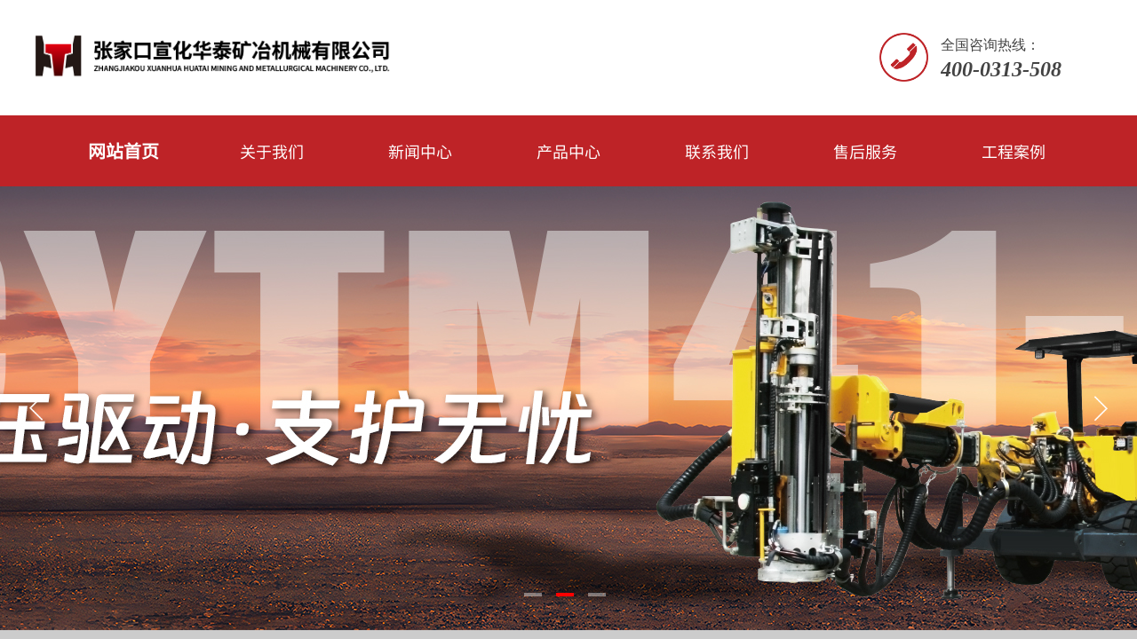

--- FILE ---
content_type: text/html; charset=utf-8
request_url: http://www.htkyjx.com/
body_size: 32169
content:
<!DOCTYPE html PUBLIC "-//W3C//DTD XHTML 1.0 Transitional//EN" "http://www.w3.org/TR/xhtml1/DTD/xhtml1-transitional.dtd">
<html xmlns="http://www.w3.org/1999/xhtml" lang="zh-Hans" >
	<head>
		<meta http-equiv="X-UA-Compatible" content="IE=Edge,chrome=1" />
	<meta name="viewport" content="width=1200" />	<meta http-equiv="Content-Type" content="text/html; charset=utf-8" />
		<meta name="format-detection" content="telephone=no" />
	     <meta http-equiv="Cache-Control" content="no-transform"/> 
     <meta http-equiv="Cache-Control" content="no-siteapp"/>
	<title>液压凿岩台车--隧道凿岩台车-凿岩钻车-采矿台车- 锚杆台车-竖井钻机-华泰矿冶</title>
	<meta name="keywords"  content="采矿台车-液压采矿钻车-中深孔采矿钻车-锚杆台车-锚杆钻车-锚索钻车-钻锚一体做地下工程钻凿机械专业制造商" />
	<meta name="description" content="地下矿山和地下工程钻凿机械" />
    
                
			<link rel="shortcut icon" href="http://pro7fa87f8a.pic9.ysjianzhan.cn/upload/789.ico" type="image/x-icon" />
	<link rel="Bookmark" href="http://pro7fa87f8a.pic9.ysjianzhan.cn/upload/789.ico" />
		

		<link href="http://static.ysjianzhan.cn/website/template/default/css/default.css?v=17534100" rel="stylesheet" type="text/css" />
<link href="http://www.htkyjx.com/template/default/css/font/font.css?v=15750090" rel="stylesheet" type="text/css" />
<link href="http://www.htkyjx.com/template/default/css/wpassword/iconfont.css?v=17496248" rel="stylesheet" type="text/css" />
<link href="http://static.ysjianzhan.cn/website/plugin/media/css/media.css?v=14077216" rel="stylesheet" type="text/css" />
<link href="http://static.ysjianzhan.cn/website/plugin/title/css/title.css?v=17083134" rel="stylesheet" type="text/css" />
<link href="http://static.ysjianzhan.cn/website/plugin/unslider/css/unslider.css?v=16086236" rel="stylesheet" type="text/css" />
<link href="http://static.ysjianzhan.cn/website/plugin/sitesearch/css/sitesearch.css?v=16861946" rel="stylesheet" type="text/css" />
<link href="http://static.ysjianzhan.cn/website/plugin/record/css/record.css?v=15222156" rel="stylesheet" type="text/css" />
<style type="text/css">.prop_rotate_angle sup,.prop_rotate_angle .posblk-deg{font-size:11px; color:#CDCDCD; font-weight:normal; font-style:normal; }ins#qiao-wrap{height:0;} #qiao-wrap{display:block;}
.scart_iframebox .sctit h2{color:#eb6100;border-color:#eb6100!important;} .scart_iframebox .sctit p.curpagetxt span.cur{color:#eb6100}
</style><style>.iframebox{background-color:#eeeeee!important;background-image:none!important;}</style> 
</head>
<body  >
<input type="hidden" value="4" name="_user_level_val" />
								<script type="text/javascript" language="javascript" src="http://static.ysjianzhan.cn/website/script/??libsjq.js,jquery.custom.js,jquery.lazyload.js,jquery.rotateutility.js,lab.js,wopop_all.js,jquery.cookie.js,jquery.simplemodal.js,fullcollumn.js,objectFitPolyfill.min.js,ierotate.js,effects/velocity.js,effects/velocity.ui.js,effects/effects.js,fullpagescroll.js,common.js,heightAdapt.js?v=17573096"></script>
<script type="text/javascript" language="javascript" src="http://static.ysjianzhan.cn/website/plugin/??media/js/init.js,new_navigation/js/overall.js,new_navigation/styles/hs9/init.js,unslider/js/init.js,buttons/js/init.js,sitesearch/js/init.js,shapes/js/init.js,tb_product_category/js/overall.js,tb_product_list/js/init.js,article_list/js/init.js?v=17636160"></script>
	<script type="text/javascript" language="javascript">
    			var webmodel = {};
	        
    wp_pages_global_func($.extend({
        'isedit': '0',
        'islogin': '0',
        'domain': 'pro7fa87f8a',
        'p_rooturl': 'http://www.htkyjx.com',
        'static_rooturl': 'http://static.ysjianzhan.cn/website',
        'interface_locale': "zh_CN",
        'dev_mode': "0",
        'getsession': ''
    }, {"phpsessionid":"","punyurl":"http:\/\/www.htkyjx.com","curr_locale":"zh_CN","mscript_name":"","converted":false}));
    
	</script>

<link href="http://www.htkyjx.com/ce058f7dc69e2811af39e8daf3c57f26.cssx" rel="stylesheet" /><div id="page_set_css">
</div><input type="hidden" id="page_id" name="page_id" value="1" rpid="1">
<div id="scroll_container" class="scroll_contain" style="">
	    	<div id="scroll_container_bg" style="has_sitebg:0;background-repeat:repeat;background-attachment:scroll;">&nbsp;</div>
<script>
initScrollcontainerHeight();	
</script>
     <div id="overflow_canvas_container">        <div id="canvas" style=" margin: 0 auto;width:1200px;has_pagebg:0;background-repeat:repeat;background-attachment:scroll;height:4501px">
    <div id='layer03F02D2A3A3975D2F01A47DF8833FF2E' type='media'  class='cstlayer' style='left: 950px; top: 36.5px; position: absolute; z-index: 101; width: 55px; height: 55px; '  mid=""    deg='0'><script>
create_pc_media_set_pic('layer03F02D2A3A3975D2F01A47DF8833FF2E',false);
</script>
<div class="wp-media_content"  style="overflow: hidden; width: 55px; height: 55px; border-width: 0px; border-style: solid; padding: 0px;" type="0">
<div class="img_over"  style='overflow: hidden; border-color: transparent; border-width: 0px; position: relative; width: 55px; height: 55px;'>

<div class="imgloading" style="z-index:100;"> </div>
<img  id="wp-media-image_layer03F02D2A3A3975D2F01A47DF8833FF2E" onerror="set_thumb_layer03F02D2A3A3975D2F01A47DF8833FF2E(this);" onload="set_thumb_layer03F02D2A3A3975D2F01A47DF8833FF2E(this);" class="paragraph_image"  type="zoom" src="http://pro7fa87f8a.pic9.ysjianzhan.cn/upload/templatefiles/dianhua.png" style="width: 55px; height: auto;;" />
</div>

</div>
<script>
(function(){
		layer_media_init_func('layer03F02D2A3A3975D2F01A47DF8833FF2E',{"isedit":false,"has_effects":false});
})()
</script>
</div><script>				 $('#layer03F02D2A3A3975D2F01A47DF8833FF2E').triggerHandler('layer_ready');</script><div id='layerD521DDCB0F177BA37CA8CFB2714392E4' type='media'  class='cstlayer' style='left: 0px; top: 40px; position: absolute; z-index: 124; width: 400px; height: 48px; '  mid=""    deg='0'><script>
create_pc_media_set_pic('layerD521DDCB0F177BA37CA8CFB2714392E4',false);
</script>
<div class="wp-media_content"  style="overflow: hidden; width: 400px; height: 48px; border-width: 0px; border-style: solid; padding: 0px;" type="0">
<div class="img_over"  style='overflow: hidden; border-color: transparent; border-width: 0px; position: relative; width: 400px; height: 48px;'>

<div class="imgloading" style="z-index:100;"> </div>
<a class="media_link" style="line-height:normal;" href="http://www.htkyjx.com/page1"  >
<img  id="wp-media-image_layerD521DDCB0F177BA37CA8CFB2714392E4" onerror="set_thumb_layerD521DDCB0F177BA37CA8CFB2714392E4(this);" onload="set_thumb_layerD521DDCB0F177BA37CA8CFB2714392E4(this);" class="paragraph_image"  type="zoom" src="http://pro7fa87f8a.pic9.ysjianzhan.cn/upload/z3fw.png" style="width: 400px; height: auto; top: 0px; left: 0px; position: relative;;" />
</a>
</div>

</div>
<script>
(function(){
		layer_media_init_func('layerD521DDCB0F177BA37CA8CFB2714392E4',{"isedit":false,"has_effects":false});
})()
</script>
</div><script>				 $('#layerD521DDCB0F177BA37CA8CFB2714392E4').triggerHandler('layer_ready');</script><div id='layerA3FAE625228148CBD8ECF4BFA63C5356' type='title'  class='cstlayer' style='left: 1019px; top: 40px; position: absolute; z-index: 103; width: 181px; height: 48px; '  mid=""    deg='0'><div class="wp-title_content" style="overflow-wrap: break-word; padding: 0px; border-color: transparent; border-width: 0px; height: 48px; width: 181px; display: block;"><p><font color="#434343" face="微软雅黑"><span style="font-size: 16px; color: rgb(67, 67, 67);">全国咨询热线：</span></font></p><p><font color="#434343" face="微软雅黑"><span style="font-size: 24px; color: rgb(67, 67, 67);"><em><strong>400-0313-508</strong></em></span></font></p></div>
<script type="text/javascript">
$(function(){
	$('.wp-title_content').each(function(){
		if($(this).find('div').attr('align')=='justify'){
			$(this).find('div').css({'text-justify':'inter-ideograph','text-align':'justify'});
		}
	})	
})
</script>

</div><script>				 $('#layerA3FAE625228148CBD8ECF4BFA63C5356').triggerHandler('layer_ready');</script><div id='layer902009494EF6006C07A30045A6AD0C04' type='new_navigation'  class='cstlayer' style='left: 0px; top: 130px; position: absolute; z-index: 105; width: 1200px; height: 80px; '  mid=""    deg='0'><div class="wp-new_navigation_content" style="border-color: transparent rgb(174, 28, 32); border-width: 0px; width: 1200px; border-style: solid; padding: 0px; display: block; overflow: visible; height: 80px;;display:block;overflow:hidden;height:0px;" type="0">
<script type="text/javascript"> 
		
		$("#layer902009494EF6006C07A30045A6AD0C04").data("m_show", '');
	</script>
<div skin="hs9" class="nav1 menu_hs9" ishorizon="1" colorstyle="darkgreen" direction="0" more="更多" moreshow="1" morecolor="darkorange" hover="1" hover_scr="0" submethod="0" umenu="0" dmenu="0" sethomeurl="http://www.htkyjx.com/page1" smcenter="0">
		<ul id="nav_layer902009494EF6006C07A30045A6AD0C04" class="navigation"  style="width:auto;"  >
		<li style="width:14.28%;box-sizing:border-box;z-index:2;"  class="wp_subtop"  pid="1" ><a class="  "  href="http://www.htkyjx.com"><span style="display:block;overflow:hidden;">网站首页</span></a></li><li style="width:14.28%;box-sizing:border-box;z-index:2;"  class="wp_subtop"  pid="2" ><a class="  "  href="http://www.htkyjx.com/page2"><span style="display:block;overflow:hidden;">关于我们</span></a></li><li style="width:14.28%;box-sizing:border-box;z-index:2;"  class="wp_subtop"  pid="4" ><a class="  "  href="http://www.htkyjx.com/page4"><span style="display:block;overflow:hidden;">新闻中心</span></a></li><li style="width:14.28%;box-sizing:border-box;z-index:2;"  class="wp_subtop"  pid="3" ><a class="  "  href="http://www.htkyjx.com/page3"><span style="display:block;overflow:hidden;">产品中心</span></a></li><li style="width:14.28%;box-sizing:border-box;z-index:2;"  class="wp_subtop"  pid="6" ><a class="  "  href="http://www.htkyjx.com/page6"><span style="display:block;overflow:hidden;">联系我们</span></a></li><li style="width:14.28%;box-sizing:border-box;z-index:2;"  class="wp_subtop"  pid="17" ><a class="  "  href="http://www.htkyjx.com/page17"><span style="display:block;overflow:hidden;">售后服务</span></a></li><li style="width:14.28%;box-sizing:border-box;z-index:2;"  class="wp_subtop"  pid="5" ><a class="  "  href="http://www.htkyjx.com/page5"><span style="display:block;overflow:hidden;">工程案例</span></a></li>	</ul>
</div>

<script type="text/javascript"> 
				$("#layer902009494EF6006C07A30045A6AD0C04").data("datasty_", '@charset "utf-8";  #nav_layer902009494EF6006C07A30045A6AD0C04, #nav_layer902009494EF6006C07A30045A6AD0C04 ul {padding:0; margin:0; list-style:none; }  #nav_layer902009494EF6006C07A30045A6AD0C04 {padding-left:15px; padding-right:15px;position:relative; background-position:top left;background-repeat:repeat-x;background-color:transparent;background-image:url("http://static.ysjianzhan.cn/website/plugin/new_navigation/styles/hs9/dbj.jpg");line-height:50px;height:50px; }  #nav_layer902009494EF6006C07A30045A6AD0C04 li.wp_subtop {text-align:center;float:left; height:50px;line-height:50px;background-image:url(http://static.ysjianzhan.cn/website/plugin/new_navigation/view/images/png_bg.png);background-color:transparent;background-position:top left;background-repeat:repeat;}  #nav_layer902009494EF6006C07A30045A6AD0C04 li.wp_subtop:hover{text-align:center; background-color:transparent;background-position:top left;height:50px;line-height:50px; background-image:url("http://static.ysjianzhan.cn/website/plugin/new_navigation/styles/hs9/dhover.jpg");background-repeat:repeat-x;}  #nav_layer902009494EF6006C07A30045A6AD0C04 li.wp_subtop>a {white-space: nowrap;overflow:hidden;padding-left:15px;padding-right:15px;text-align:center;display:block;  font-family:arial; font-size:14px; color:#FFFFFF; text-decoration:none; font-weight:normal;font-style:normal;}  #nav_layer902009494EF6006C07A30045A6AD0C04 li.wp_subtop>a:hover{color:#333333;text-align:center;font-family:arial; font-size:14px; font-weight:normal;font-style:normal;}  #nav_layer902009494EF6006C07A30045A6AD0C04 ul{display:none;width:100%;position:absolute; top:38px; left:-9999px;background-image:url(http://static.ysjianzhan.cn/website/plugin/new_navigation/view/images/png_bg.png);background-repeat:repeat;background-color:transparent;background-position:top left;padding-bottom:3px;padding-top:3px;}  #nav_layer902009494EF6006C07A30045A6AD0C04 ul li{text-align:center;float:left; background-color:#fbfbfb;background-position:top left;background-repeat:repeat;background-image:url(http://static.ysjianzhan.cn/website/plugin/new_navigation/view/images/png_bg.png);height:25px;line-height:25px;font-weight:normal;}  #nav_layer902009494EF6006C07A30045A6AD0C04 ul li:hover{text-align:center;  background-position:top left;background-repeat:repeat;background-image:url(http://static.ysjianzhan.cn/website/plugin/new_navigation/view/images/png_bg.png);background-color:#2f2f2f;height:25px;line-height:25px;}  #nav_layer902009494EF6006C07A30045A6AD0C04 ul li a {white-space: nowrap;color:#666666;text-align:center;float:left; display:block; padding:0 10px 0 10px; font-family:arial; font-size:12px; text-decoration:none; font-weight:normal;font-style:normal;}  #nav_layer902009494EF6006C07A30045A6AD0C04 ul li a:hover{color:#fff;text-align:center;float:left; padding:0 10px 0 10px; font-family:arial; font-size:12px; text-decoration:none; font-weight:normal;font-style:normal;}  #nav_layer902009494EF6006C07A30045A6AD0C04 li ul.floatRight li {float:right;}  #nav_layer902009494EF6006C07A30045A6AD0C04 ul ul {background-image:url(http://static.ysjianzhan.cn/website/plugin/new_navigation/view/images/png_bg.png);}');
		$("#layer902009494EF6006C07A30045A6AD0C04").data("datastys_", '#nav_layer902009494EF6006C07A30045A6AD0C04{background-color:transparent;} #nav_layer902009494EF6006C07A30045A6AD0C04{background-image:url(http://static.ysjianzhan.cn/website/plugin/new_navigation/view/images/png_bg.png);} #nav_layer902009494EF6006C07A30045A6AD0C04{height:80px;}         #nav_layer902009494EF6006C07A30045A6AD0C04 ul li{background:none;} #nav_layer902009494EF6006C07A30045A6AD0C04 ul li{background-color:#be2327;}  #nav_layer902009494EF6006C07A30045A6AD0C04 ul li:hover{background-color:#be2327;}  #nav_layer902009494EF6006C07A30045A6AD0C04 li.wp_subtop:hover{background:transparent;}     #nav_layer902009494EF6006C07A30045A6AD0C04 li.wp_subtop>a{font-size:18px;}  #nav_layer902009494EF6006C07A30045A6AD0C04 li.wp_subtop{width:150px;} #nav_layer902009494EF6006C07A30045A6AD0C04 li.wp_subtop:hover{width:150px;} #nav_layer902009494EF6006C07A30045A6AD0C04 li.wp_subtop>a{font-family:SourceHanSansCN-Regular;} #nav_layer902009494EF6006C07A30045A6AD0C04 li.wp_subtop>a:hover{font-family:SourceHanSansCN-Regular;} #nav_layer902009494EF6006C07A30045A6AD0C04 li.wp_subtop:hover{background-image:url(http://static.ysjianzhan.cn/website/plugin/new_navigation/view/images/png_bg.png);} #nav_layer902009494EF6006C07A30045A6AD0C04 li.wp_subtop:hover{background-color:transparent;} #nav_layer902009494EF6006C07A30045A6AD0C04 li.wp_subtop>a:hover{font-weight:bold;} #nav_layer902009494EF6006C07A30045A6AD0C04 ul li a:hover{font-weight:bold;} #nav_layer902009494EF6006C07A30045A6AD0C04 li.wp_subtop>a:hover{color:#ffffff;} #nav_layer902009494EF6006C07A30045A6AD0C04 ul li a{color:#d9d9d9;}  #nav_layer902009494EF6006C07A30045A6AD0C04 ul li a:hover{color:#ffffff;}  #nav_layer902009494EF6006C07A30045A6AD0C04 ul li a{font-size:14px;} #nav_layer902009494EF6006C07A30045A6AD0C04 ul li a:hover{font-size:16px;}     #nav_layer902009494EF6006C07A30045A6AD0C04 li.wp_subtop:hover{height:50px;}    #nav_layer902009494EF6006C07A30045A6AD0C04 li.wp_subtop{height:50px;}  #nav_layer902009494EF6006C07A30045A6AD0C04 ul li{height:30px;} #nav_layer902009494EF6006C07A30045A6AD0C04 ul li{line-height:30px;} #nav_layer902009494EF6006C07A30045A6AD0C04 ul li:hover{height:30px;} #nav_layer902009494EF6006C07A30045A6AD0C04 ul li:hover{line-height:30px;} #nav_layer902009494EF6006C07A30045A6AD0C04 ul li a{font-family:SourceHanSansCN-Regular;} #nav_layer902009494EF6006C07A30045A6AD0C04 ul li a:hover{font-family:SourceHanSansCN-Regular;} #nav_layer902009494EF6006C07A30045A6AD0C04 li.wp_subtop{line-height:80px;} #nav_layer902009494EF6006C07A30045A6AD0C04 li.wp_subtop:hover{line-height:80px;} #nav_layer902009494EF6006C07A30045A6AD0C04 li.wp_subtop>a:hover{font-size:20px;}');
	
		</script>

<script type="text/javascript">
function wp_get_navstyle(layer_id,key){
		var navStyle = $.trim($("#"+layer_id).data(key));
		return navStyle;	
	
}	
richtxt('layer902009494EF6006C07A30045A6AD0C04');
</script><script type="text/javascript">
layer_new_navigation_hs9_func({"isedit":false,"layer_id":"layer902009494EF6006C07A30045A6AD0C04","menustyle":"hs9"});
layer902009494EF6006C07A30045A6AD0C04_liHoverCallBack;
</script>

</div>
<script type="text/javascript">
 $(function(){
	layer_new_navigation_content_func({"isedit":false,"layer_id":"layer902009494EF6006C07A30045A6AD0C04","menustyle":"hs9","addopts":[]});
});
</script>

</div><script>				 $('#layer902009494EF6006C07A30045A6AD0C04').triggerHandler('layer_ready');</script><div id="layer49580D6A4BA3A5DE03C58F2AB7830C84" class="full_column"   style="width:1200px;position:absolute;top:130px;height:80px;z-index:100;">
    <div class="full_width " style="position:absolute;height:80px;background-color:#be2327;background:;">		
    </div>
			<div class="full_content" style="width:1200px; position:absolute;left:0;top:0;margin-left: 0px;;height:80px;">
								                                
                                <div class="fullcontent_opacity" style="width: 100%;height: 100%;position: absolute;left: 0;right: 0;top: 0;display:none;"></div>
			</div>
</div>
<script>
        $(".content_copen").live('click',function(){
        $(this).closest(".full_column").hide();
    });
	var $fullwidth=$('#layer49580D6A4BA3A5DE03C58F2AB7830C84 .full_width');
	$fullwidth.css({left:0-$('#canvas').offset().left+$('#scroll_container').offset().left-$('#scroll_container').scrollLeft()-$.parseInteger($('#canvas').css("borderLeftWidth")),width:$('#scroll_container_bg').width()});
	$(function () {
				var videoParams={"id":"layer49580D6A4BA3A5DE03C58F2AB7830C84","bgauto":null,"ctauto":null,"bVideouse":null,"cVideouse":null,"bgvHeight":null,"bgvWidth":null};
		fullcolumn_bgvideo_init_func(videoParams);
                var bgHoverParams={"full":{"hover":null,"opacity":null,"bg":"#be2327","id":"layer49580D6A4BA3A5DE03C58F2AB7830C84","bgopacity":null,"zindextopcolorset":""},"full_con":{"hover":null,"opacity":null,"bg":null,"id":"layer49580D6A4BA3A5DE03C58F2AB7830C84","bgopacity":null}};
		fullcolumn_HoverInit(bgHoverParams);
        });
</script>


<div id='layer6CF4876219C506C6E6CCFA726024A963' type='unslider'  class='cstlayer' style='left: 0px; top: 210px; position: absolute; z-index: 186; width: 1200px; height: 500px; display: block; opacity: 1; '  mid="layer48258938A5A968EEC05E391DF70DFA3D"    deg='0'><style>
#layer6CF4876219C506C6E6CCFA726024A963html5zoo-1{
	margin:0 auto;
}
</style>
<div id="layer6CF4876219C506C6E6CCFA726024A963_content" class="wp-unslider_content" style="overflow: hidden; border: none; left: -225.5px; width: 1651px; height: 500px; position: absolute;">
<script type="text/javascript">
	 
</script>

<!-- loop star -->
<div id="layer6CF4876219C506C6E6CCFA726024A963html5zoo-1">
    <ul class="html5zoo-slides" style="display:none;">
  
        <li><img alt="" src="http://pro7fa87f8a.pic9.ysjianzhan.cn/upload/f2i1.jpg" class="html5lightbox" /></a></li>
  
        <li><img alt="" src="http://pro7fa87f8a.pic9.ysjianzhan.cn/upload/zzzs.jpg" class="html5lightbox" /></a></li>
  
        <li><img alt="" src="http://pro7fa87f8a.pic9.ysjianzhan.cn/upload/2n5d.jpg" class="html5lightbox" /></a></li>
    </ul>
</div>
<!-- loop end -->

<script language="javascript">
(function(){
		var layerparams={"layerid":"layer6CF4876219C506C6E6CCFA726024A963","pstyle":"none","plborder_size":null,"interval":6000,"autoplays":"true","title_size":40,"title_family":"SimSun","title_color":"#fff","easing":"slide","show_title":"1","show_nav":"1","navigation_style":"style1","navbg_hover_color":"#ff0000","nav_margin_bottom_size":"25","nav_arrow":"1","arrow_left":"template\/default\/images\/left_arrow.png","arrow_right":"template\/default\/images\/right_arrow.png","nav_margin_left_size":"25","nav_margin_right_size":"25","skin":"02","default_show":"1","hover_show":"0","pauseonmouseover":"0","nav_arrow_w_size":"32","nav_arrow_h_size":"32","iconstyle":"style1","nav_height_size":"4","wsize":{"width":"1651","height":"500"},"editMode":false,"unslideradapt":"1"};
	layer_unslider_init_func(layerparams);
})()  
</script>
</div>
</div><script>				 $('#layer6CF4876219C506C6E6CCFA726024A963').triggerHandler('layer_ready');</script><div id="layerB02D3E3E5EECBABB435F414D52365B70" class="full_column"   style="width:1200px;position:absolute;top:709px;height:88px;z-index:128;">
    <div class="full_width " style="position:absolute;height:88px;background-color:#cccccc;background:;">		
    </div>
			<div class="full_content" style="width:1200px; position:absolute;left:0;top:0;margin-left: 0px;;height:88px;">
								<div id='layer6A3D80E9FB13447F4449FB73807F87BF' type='buttons'  class='cstlayer' style='left: 108px; top: 30px; position: absolute; z-index: 163; width: 90px; height: 40px; '  mid=""  fatherid='layerB02D3E3E5EECBABB435F414D52365B70'    deg='0'><div class="wp-buttons_content" style="padding: 0px; border-color: transparent; border-width: 0px; overflow: hidden; width: 90px; height: 40px; border-style: solid;"><a href="http://www.htkyjx.com/page3?product_category=45"  target="_blank"  class="btnarea button_btndefault-link" style="width:90px;left:0px;top:0px;height:40px;line-height:40px;" target="_blank">
  <span class="button_btndefault-label">凿岩台车</span>
</a><script type="text/javascript" src="http://static.ysjianzhan.cn/website/script/usermanagemob/clipboard.js"></script>
<script language="javascript">$('#layer6A3D80E9FB13447F4449FB73807F87BF').layer_ready(function(){
	
			(function(){
	var param={"layerid":"layer6A3D80E9FB13447F4449FB73807F87BF","bgFlag":0,"bhFlag":0};
	layer_buttons_text_display_func(param);
	})();
	
	
			
		
		
			    
    	    
		btnFloat({"ostyle":{"btnarea":"width:90px;left:0px;top:0px;height:40px;line-height:40px;"},"bdefault_radius":"3 3 3 3","bdefault_color":"rgba(255,87,0,1)","border_radius":"5px 5px 5px 5px","txtbold":"normal","txtfont_name":"SourceHanSansCN-Regular","txtfont_size":"16","shadow_enable":"hide","btntext":"\u51ff\u5ca9\u53f0\u8f66","bgcolor_link":"rgba(190,35,39,0)","bgcolor_hover":"rgba(190,35,39,0)","bcolor_hover":"rgba(248,152,77,0)","btnlink":{"topage":"3","objectid":"45","address":"https:\/\/website-edit.ysjianzhan.cn\/designer\/index.php?_m=wp_frontpage&_a=index&id=3&domain=pro7fa87f8a&editdomain=manage.ysjianzhan.cn&SessionID=18cc7631ba3861dad7c15542eae2c813&tb_product_category=45","options":{"target":"1"},"ctype":"product_list2"},"txtcolor_link":"rgba(102,102,102,1)","bcolor_link":"rgba(255,87,0,0)","txtcolor_hover":"rgba(0,0,0,1)"},'layer6A3D80E9FB13447F4449FB73807F87BF')
	});</script>
</div>

</div><script>				 $('#layer6A3D80E9FB13447F4449FB73807F87BF').triggerHandler('layer_ready');</script><div id='layerC90C90C0AAE6916DFDBF25FB604EA63A' type='sitesearch'  class='cstlayer' style='left: 845px; top: 28px; position: absolute; z-index: 120; width: 355px; height: 43px; '  mid=""  fatherid='layerB02D3E3E5EECBABB435F414D52365B70'    deg='0'><div class="wp-sitesearch_content" style="overflow-wrap: break-word; padding: 0px; border-color: transparent; border-width: 0px; width: 355px; height: 43px;">
	<div class="wp-sitesearch_container" skin="skin4" type="all" opn="0">
		<script type="text/javascript">
	
</script>

<div class="searchbox">
    <div style="display: flex;">
        <div class="ninputs">
            <input type="text" class="searchbox_txt" name="keywords" value="请输入关键字" ></div>
        <input type="hidden" name="searchcontent" value="product"/>
        <div class="sright"> <div class="searchbox_btn">搜索</div></div>
    </div>
    </div>


<script language="javascript">	

	var dom=$("#layerC90C90C0AAE6916DFDBF25FB604EA63A");
                var width_xz=0;
	if($.browser.msie && $.browser.version>=9){ width_xz=4;}
	dom.find('.searchbox_txt').css({'width':(dom.width()-width_xz-dom.find('.searchbox_btn').outerWidth(true))-10-4+'px'});
                //key hide show
        dom.find(".searchbox_txt").click(function () {
             if ($(this).val() == "请输入关键字") {
                 $(this).attr("value","");
             }
        });
        dom.find(".searchbox_txt").blur(function () {
            if ($(this).val() == "") {
                $(this).attr('value','请输入关键字')
            }
        });

        </script>
            <div class="searchtype" style='display:none;' >
			<input type="radio" name="c_layerC90C90C0AAE6916DFDBF25FB604EA63A" value="title"  class="catetype"/><span class="s_title">名称</span><input type="radio" name="c_layerC90C90C0AAE6916DFDBF25FB604EA63A" value="intro" class="catetype"/><span  class="s_description">描述</span><input type="radio" name="c_layerC90C90C0AAE6916DFDBF25FB604EA63A" value="content" class="catetype"/><span  class="s_content">内容</span>		</div>
	</div>

<script language="javascript">
var wp_productsearchcache = null;
$('body').data('wp_searchcache',wp_productsearchcache);
(function(){
var urldata = null;
var param={"layer_id":"layerC90C90C0AAE6916DFDBF25FB604EA63A","skin":"skin4","article_page":"10","product_page":"9","payknow_page":"-1","article_pageres":"-1","product_pageres":"-1","openArticleUrl":0,"openPayknowUrl":0,"search_type":0,"sswitch":"1","wordsplist":"1","openProductUrl":0,"search_listNum":"10","extend_content":{"mode":"skins","skin":"skin4","sshinput_txtcolor":"#666","sshinputborder_txtcolor":"#ffffff","sshinputborder_txtsize":"2","sshbtn_txtsize":"16","sshbtn_txtbold":"normal","sshbtn_txtcolor":"#ffffff","sshbtnborder_txtcolor":"transparent","sshbtnborder_txtsize":"0","sshkeytop_txtsize":"3","ssheight_txtsize":"40","ssbtnheight_txtsize":"44","ssbtnwidth_txtsize":"80","sshbtn_bgcolor_txtcolor":"#be2327","sshbtn_bgcolor_hover_txtcolor":"#ac1c20","sshinput_txtfamily":"Microsoft YaHei","sshbtn_txtfamily":"Microsoft YaHei","sshkey_txtfamily":"Microsoft YaHei","sitesearchshow":"0","sshinput_txtsize":"16","sshkey_txtsize":"14","sshkeyword_txtsize":"14","sitesearchbuttext":"\u641c\u7d22","ssbeijing_txtcolor":"#ffffff","sshkey_txtcolor":"#5A5A5A","sshkey_hover_txtcolor":"#5A5A5A","sshinput_txtbold":"normal","sshkey_txtbold":"normal","sshbtn_bg_txtcolor":"https:\/\/static.ysjianzhan.cn\/designer\/plugin\/sitesearch\/styles\/skin5\/bg.jpg","sshbtn_bg_hover_txtcolor":"https:\/\/static.ysjianzhan.cn\/designer\/plugin\/sitesearch\/styles\/skin5\/bg0.jpg","sshbtn_bigbg_txtcolor":"https:\/\/static.ysjianzhan.cn\/designer\/plugin\/sitesearch\/styles\/skin6\/bg.jpg"},"sshdefalutshow":"0","langs":{"Search Pro":"\u4ea7\u54c1","Search Result":"\u641c\u7d22\u7ed3\u679c\u9875\u9762","Name":"\u540d\u79f0","Description":"\u63cf\u8ff0","Search Art":"\u6587\u7ae0","Search Title":"\u6807\u9898","Search Summary":"\u6458\u8981"},"editmode":0};
var $curlayer = $('#layerC90C90C0AAE6916DFDBF25FB604EA63A');
$curlayer.mod_property({"extend_content":{"mode":"skins","skin":"skin4","sshinput_txtcolor":"#666","sshinputborder_txtcolor":"#ffffff","sshinputborder_txtsize":"2","sshbtn_txtsize":"16","sshbtn_txtbold":"normal","sshbtn_txtcolor":"#ffffff","sshbtnborder_txtcolor":"transparent","sshbtnborder_txtsize":"0","sshkeytop_txtsize":"3","ssheight_txtsize":"40","ssbtnheight_txtsize":"44","ssbtnwidth_txtsize":"80","sshbtn_bgcolor_txtcolor":"#be2327","sshbtn_bgcolor_hover_txtcolor":"#ac1c20","sshinput_txtfamily":"Microsoft YaHei","sshbtn_txtfamily":"Microsoft YaHei","sshkey_txtfamily":"Microsoft YaHei","sitesearchshow":"0","sshinput_txtsize":"16","sshkey_txtsize":"14","sshkeyword_txtsize":"14","sitesearchbuttext":"\u641c\u7d22","ssbeijing_txtcolor":"#ffffff","sshkey_txtcolor":"#5A5A5A","sshkey_hover_txtcolor":"#5A5A5A","sshinput_txtbold":"normal","sshkey_txtbold":"normal","sshbtn_bg_txtcolor":"https:\/\/static.ysjianzhan.cn\/designer\/plugin\/sitesearch\/styles\/skin5\/bg.jpg","sshbtn_bg_hover_txtcolor":"https:\/\/static.ysjianzhan.cn\/designer\/plugin\/sitesearch\/styles\/skin5\/bg0.jpg","sshbtn_bigbg_txtcolor":"https:\/\/static.ysjianzhan.cn\/designer\/plugin\/sitesearch\/styles\/skin6\/bg.jpg"}});
param['wp_productsearchcache']=wp_productsearchcache;

var searchFlag = 4;

layer_sitesearch_init_func(param,urldata,searchFlag);
})()
</script>
</div>
</div><script>				 $('#layerC90C90C0AAE6916DFDBF25FB604EA63A').triggerHandler('layer_ready');</script><div id='layer3A3E0F8BBB4C3F4F25B2BAED01CCD504' type='title'  class='cstlayer' style='left: 21px; top: 38px; position: absolute; z-index: 129; width: 99px; height: 24px; display: block; '  mid=""  fatherid='layerB02D3E3E5EECBABB435F414D52365B70'    deg='0'><div class="wp-title_content" style="overflow-wrap: break-word; padding: 0px; border-color: transparent transparent transparent rgb(190, 35, 39); border-width: 0px; height: 24px; width: 99px; display: block; border-style: solid;"><p><span style="color: rgb(67, 67, 67); font-family: 微软雅黑; font-size: 16px;">热门关键词：</span></p></div>

</div><script>				 $('#layer3A3E0F8BBB4C3F4F25B2BAED01CCD504').triggerHandler('layer_ready');</script><div id='layerC5EF1D130F70363717FDB91B81AA627D' type='title'  class='cstlayer' style='left: 0px; top: 28px; position: absolute; z-index: 124; width: 10px; height: 44px; '  mid=""  fatherid='layerB02D3E3E5EECBABB435F414D52365B70'    deg='0'><div class="wp-title_content" style="word-wrap: break-word; padding: 0px; border-color: transparent transparent transparent rgb(190, 35, 39); border-width: 0px 0px 0px 8px; height: 44px; width: 2px; display: block; border-style: solid;"><p><span style="font-size: 16px; font-family: 微软雅黑; color: rgb(67, 67, 67);"><br></span></p><p><span style="font-size: 16px; font-family: 微软雅黑; color: rgb(67, 67, 67);">&nbsp; &nbsp;</span></p></div>

</div><script>				 $('#layerC5EF1D130F70363717FDB91B81AA627D').triggerHandler('layer_ready');</script><div id='layer9064DCBE8ABF6163B81E216C3FE6E372' type='buttons'  class='cstlayer' style='left: 197px; top: 30px; position: absolute; z-index: 136; width: 90px; height: 40px; '  mid=""  fatherid='layerB02D3E3E5EECBABB435F414D52365B70'    deg='0'><div class="wp-buttons_content" style="padding: 0px; border-color: transparent; border-width: 0px; overflow: hidden; width: 90px; height: 40px; border-style: solid;"><a href="http://www.htkyjx.com/page3?product_category=46"  target="_blank"  class="btnarea button_btndefault-link" style="width:90px;left:0px;top:0px;height:40px;line-height:40px;" target="_blank">
  <span class="button_btndefault-label">采矿台车</span>
</a><script type="text/javascript" src="http://static.ysjianzhan.cn/website/script/usermanagemob/clipboard.js"></script>
<script language="javascript">$('#layer9064DCBE8ABF6163B81E216C3FE6E372').layer_ready(function(){
	
			(function(){
	var param={"layerid":"layer9064DCBE8ABF6163B81E216C3FE6E372","bgFlag":0,"bhFlag":0};
	layer_buttons_text_display_func(param);
	})();
	
	
			
		
		
			    
    	    
		btnFloat({"ostyle":{"btnarea":"width:90px;left:0px;top:0px;height:40px;line-height:40px;"},"bdefault_radius":"3 3 3 3","bdefault_color":"rgba(255,87,0,1)","border_radius":"5px 5px 5px 5px","txtbold":"normal","txtfont_name":"SourceHanSansCN-Regular","txtfont_size":"16","shadow_enable":"hide","btntext":"\u91c7\u77ff\u53f0\u8f66","bgcolor_link":"rgba(190,35,39,0)","bgcolor_hover":"rgba(190,35,39,0)","bcolor_hover":"rgba(248,152,77,0)","btnlink":{"topage":"3","objectid":"46","address":"https:\/\/website-edit.ysjianzhan.cn\/designer\/index.php?_m=wp_frontpage&_a=index&id=3&domain=pro7fa87f8a&editdomain=manage.ysjianzhan.cn&SessionID=18cc7631ba3861dad7c15542eae2c813&tb_product_category=46","options":{"target":"1"},"ctype":"product_list2"},"txtcolor_link":"rgba(102,102,102,1)","bcolor_link":"rgba(255,87,0,0)","txtcolor_hover":"rgba(0,0,0,1)"},'layer9064DCBE8ABF6163B81E216C3FE6E372')
	});</script>
</div>

</div><script>				 $('#layer9064DCBE8ABF6163B81E216C3FE6E372').triggerHandler('layer_ready');</script><div id='layer078F3661F1969CCE1DD0DEC15218A3C3' type='buttons'  class='cstlayer' style='left: 287px; top: 30px; position: absolute; z-index: 169; width: 90px; height: 40px; '  mid=""  fatherid='layerB02D3E3E5EECBABB435F414D52365B70'    deg='0'><div class="wp-buttons_content" style="padding: 0px; border-color: transparent; border-width: 0px; overflow: hidden; width: 90px; height: 40px; border-style: solid;"><a href="http://www.htkyjx.com/page3?product_category=47"  target="_blank"  class="btnarea button_btndefault-link" style="width:90px;left:0px;top:0px;height:40px;line-height:40px;" target="_blank">
  <span class="button_btndefault-label">锚杆台车</span>
</a><script type="text/javascript" src="http://static.ysjianzhan.cn/website/script/usermanagemob/clipboard.js"></script>
<script language="javascript">$('#layer078F3661F1969CCE1DD0DEC15218A3C3').layer_ready(function(){
	
			(function(){
	var param={"layerid":"layer078F3661F1969CCE1DD0DEC15218A3C3","bgFlag":0,"bhFlag":0};
	layer_buttons_text_display_func(param);
	})();
	
	
			
		
		
			    
    	    
		btnFloat({"ostyle":{"btnarea":"width:90px;left:0px;top:0px;height:40px;line-height:40px;"},"bdefault_radius":"3 3 3 3","bdefault_color":"rgba(255,87,0,1)","border_radius":"5px 5px 5px 5px","txtbold":"normal","txtfont_name":"SourceHanSansCN-Regular","txtfont_size":"16","shadow_enable":"hide","btntext":"\u951a\u6746\u53f0\u8f66","bgcolor_link":"rgba(190,35,39,0)","bgcolor_hover":"rgba(190,35,39,0)","bcolor_hover":"rgba(248,152,77,0)","btnlink":{"topage":"3","objectid":"47","address":"https:\/\/website-edit.ysjianzhan.cn\/designer\/index.php?_m=wp_frontpage&_a=index&id=3&domain=pro7fa87f8a&editdomain=manage.ysjianzhan.cn&SessionID=18cc7631ba3861dad7c15542eae2c813&tb_product_category=47","options":{"target":"1"},"ctype":"product_list2"},"txtcolor_link":"rgba(102,102,102,1)","bcolor_link":"rgba(255,87,0,0)","txtcolor_hover":"rgba(0,0,0,1)"},'layer078F3661F1969CCE1DD0DEC15218A3C3')
	});</script>
</div>

</div><script>				 $('#layer078F3661F1969CCE1DD0DEC15218A3C3').triggerHandler('layer_ready');</script><div id='layerCD31118B30DDE971A07F75835C7EDA2E' type='buttons'  class='cstlayer' style='left: 375px; top: 30px; position: absolute; z-index: 142; width: 90px; height: 40px; '  mid=""  fatherid='layerB02D3E3E5EECBABB435F414D52365B70'    deg='0'><div class="wp-buttons_content" style="padding: 0px; border-color: transparent; border-width: 0px; overflow: hidden; width: 90px; height: 40px; border-style: solid;"><a href="http://www.htkyjx.com/page3?product_category=48"  target="_blank"  class="btnarea button_btndefault-link" style="width:90px;left:0px;top:0px;height:40px;line-height:40px;" target="_blank">
  <span class="button_btndefault-label">撬毛台车</span>
</a><script type="text/javascript" src="http://static.ysjianzhan.cn/website/script/usermanagemob/clipboard.js"></script>
<script language="javascript">$('#layerCD31118B30DDE971A07F75835C7EDA2E').layer_ready(function(){
	
			(function(){
	var param={"layerid":"layerCD31118B30DDE971A07F75835C7EDA2E","bgFlag":0,"bhFlag":0};
	layer_buttons_text_display_func(param);
	})();
	
	
			
		
		
			    
    	    
		btnFloat({"ostyle":{"btnarea":"width:90px;left:0px;top:0px;height:40px;line-height:40px;"},"bdefault_radius":"3 3 3 3","bdefault_color":"rgba(255,87,0,1)","border_radius":"5px 5px 5px 5px","txtbold":"normal","txtfont_name":"SourceHanSansCN-Regular","txtfont_size":"16","shadow_enable":"hide","btntext":"\u64ac\u6bdb\u53f0\u8f66","bgcolor_link":"rgba(190,35,39,0)","bgcolor_hover":"rgba(190,35,39,0)","bcolor_hover":"rgba(248,152,77,0)","btnlink":{"topage":"3","objectid":"48","address":"https:\/\/website-edit.ysjianzhan.cn\/designer\/index.php?_m=wp_frontpage&_a=index&id=3&domain=pro7fa87f8a&editdomain=manage.ysjianzhan.cn&SessionID=18cc7631ba3861dad7c15542eae2c813&tb_product_category=48","options":{"target":"1"},"ctype":"product_list2"},"txtcolor_link":"rgba(102,102,102,1)","bcolor_link":"rgba(255,87,0,0)","txtcolor_hover":"rgba(0,0,0,1)"},'layerCD31118B30DDE971A07F75835C7EDA2E')
	});</script>
</div>

</div><script>				 $('#layerCD31118B30DDE971A07F75835C7EDA2E').triggerHandler('layer_ready');</script><div id='layerE472FEBD5D96C54D070F6135EDCC5E53' type='buttons'  class='cstlayer' style='left: 464px; top: 30px; position: absolute; z-index: 154; width: 90px; height: 40px; '  mid=""  fatherid='layerB02D3E3E5EECBABB435F414D52365B70'    deg='0'><div class="wp-buttons_content" style="padding: 0px; border-color: transparent; border-width: 0px; overflow: hidden; width: 90px; height: 40px; border-style: solid;"><a href="http://www.htkyjx.com/page3?product_category=50"  target="_blank"  class="btnarea button_btndefault-link" style="width:90px;left:0px;top:0px;height:40px;line-height:40px;" target="_blank">
  <span class="button_btndefault-label">竖井钻机</span>
</a><script type="text/javascript" src="http://static.ysjianzhan.cn/website/script/usermanagemob/clipboard.js"></script>
<script language="javascript">$('#layerE472FEBD5D96C54D070F6135EDCC5E53').layer_ready(function(){
	
			(function(){
	var param={"layerid":"layerE472FEBD5D96C54D070F6135EDCC5E53","bgFlag":0,"bhFlag":0};
	layer_buttons_text_display_func(param);
	})();
	
	
			
		
		
			    
    	    
		btnFloat({"ostyle":{"btnarea":"width:90px;left:0px;top:0px;height:40px;line-height:40px;"},"bdefault_radius":"3 3 3 3","bdefault_color":"rgba(255,87,0,1)","border_radius":"5px 5px 5px 5px","txtbold":"normal","txtfont_name":"SourceHanSansCN-Regular","txtfont_size":"16","shadow_enable":"hide","btntext":"\u7ad6\u4e95\u94bb\u673a","bgcolor_link":"rgba(190,35,39,0)","bgcolor_hover":"rgba(190,35,39,0)","bcolor_hover":"rgba(248,152,77,0)","btnlink":{"topage":"3","objectid":"50","address":"https:\/\/website-edit.ysjianzhan.cn\/designer\/index.php?_m=wp_frontpage&_a=index&id=3&domain=pro7fa87f8a&editdomain=manage.ysjianzhan.cn&SessionID=18cc7631ba3861dad7c15542eae2c813&tb_product_category=50","options":{"target":"1"},"ctype":"product_list2"},"txtcolor_link":"rgba(102,102,102,1)","bcolor_link":"rgba(255,87,0,0)","txtcolor_hover":"rgba(0,0,0,1)"},'layerE472FEBD5D96C54D070F6135EDCC5E53')
	});</script>
</div>

</div><script>				 $('#layerE472FEBD5D96C54D070F6135EDCC5E53').triggerHandler('layer_ready');</script><div id='layer8548EC07B9CCAB9E34466E324D4B97A4' type='buttons'  class='cstlayer' style='left: 561px; top: 30px; position: absolute; z-index: 158; width: 90px; height: 40px; '  mid=""  fatherid='layerB02D3E3E5EECBABB435F414D52365B70'    deg='0'><div class="wp-buttons_content" style="padding: 0px; border-color: transparent; border-width: 0px; overflow: hidden; width: 90px; height: 40px; border-style: solid;"><a href="http://www.htkyjx.com/page3?product_category=42"  target="_blank"  class="btnarea button_btndefault-link" style="width:90px;left:0px;top:0px;height:40px;line-height:40px;" target="_blank">
  <span class="button_btndefault-label">煤矿用钻机</span>
</a><script type="text/javascript" src="http://static.ysjianzhan.cn/website/script/usermanagemob/clipboard.js"></script>
<script language="javascript">$('#layer8548EC07B9CCAB9E34466E324D4B97A4').layer_ready(function(){
	
			(function(){
	var param={"layerid":"layer8548EC07B9CCAB9E34466E324D4B97A4","bgFlag":0,"bhFlag":0};
	layer_buttons_text_display_func(param);
	})();
	
	
			
		
		
			    
    	    
		btnFloat({"ostyle":{"btnarea":"width:90px;left:0px;top:0px;height:40px;line-height:40px;"},"bdefault_radius":"3 3 3 3","bdefault_color":"rgba(255,87,0,1)","border_radius":"5px 5px 5px 5px","txtbold":"normal","txtfont_name":"SourceHanSansCN-Regular","txtfont_size":"16","shadow_enable":"hide","btntext":"\u7164\u77ff\u7528\u94bb\u673a","bgcolor_link":"rgba(190,35,39,0)","bgcolor_hover":"rgba(190,35,39,0)","bcolor_hover":"rgba(248,152,77,0)","btnlink":{"topage":"3","objectid":"42","address":"https:\/\/website-edit.ysjianzhan.cn\/designer\/index.php?_m=wp_frontpage&_a=index&id=3&domain=pro7fa87f8a&editdomain=manage.ysjianzhan.cn&SessionID=18cc7631ba3861dad7c15542eae2c813&tb_product_category=42","options":{"target":"1"},"ctype":"product_list2"},"txtcolor_link":"rgba(102,102,102,1)","bcolor_link":"rgba(255,87,0,0)","txtcolor_hover":"rgba(0,0,0,1)"},'layer8548EC07B9CCAB9E34466E324D4B97A4')
	});</script>
</div>

</div><script>				 $('#layer8548EC07B9CCAB9E34466E324D4B97A4').triggerHandler('layer_ready');</script><div id='layer05FC4DC11593BFA528DDFF02D85D29C9' type='buttons'  class='cstlayer' style='left: 663px; top: 30px; position: absolute; z-index: 147; width: 90px; height: 40px; '  mid=""  fatherid='layerB02D3E3E5EECBABB435F414D52365B70'    deg='0'><div class="wp-buttons_content" style="padding: 0px; border-color: transparent; border-width: 0px; overflow: hidden; width: 90px; height: 40px; border-style: solid;"><a href="http://www.htkyjx.com/page3?product_category=82"  target="_blank"  class="btnarea button_btndefault-link" style="width:90px;left:0px;top:0px;height:40px;line-height:40px;" target="_blank">
  <span class="button_btndefault-label">液压凿岩机</span>
</a><script type="text/javascript" src="http://static.ysjianzhan.cn/website/script/usermanagemob/clipboard.js"></script>
<script language="javascript">$('#layer05FC4DC11593BFA528DDFF02D85D29C9').layer_ready(function(){
	
			(function(){
	var param={"layerid":"layer05FC4DC11593BFA528DDFF02D85D29C9","bgFlag":0,"bhFlag":0};
	layer_buttons_text_display_func(param);
	})();
	
	
			
		
		
			    
    	    
		btnFloat({"ostyle":{"btnarea":"width:90px;left:0px;top:0px;height:40px;line-height:40px;"},"bdefault_radius":"3 3 3 3","bdefault_color":"rgba(255,87,0,1)","border_radius":"5px 5px 5px 5px","txtbold":"normal","txtfont_name":"SourceHanSansCN-Regular","txtfont_size":"16","shadow_enable":"hide","btntext":"\u6db2\u538b\u51ff\u5ca9\u673a","bgcolor_link":"rgba(190,35,39,0)","bgcolor_hover":"rgba(190,35,39,0)","bcolor_hover":"rgba(248,152,77,0)","btnlink":{"topage":"3","objectid":"82","address":"https:\/\/website-edit.ysjianzhan.cn\/designer\/index.php?_m=wp_frontpage&_a=index&id=3&domain=pro7fa87f8a&editdomain=manage.ysjianzhan.cn&SessionID=18cc7631ba3861dad7c15542eae2c813&tb_product_category=82","options":{"target":"1"},"ctype":"product_list2"},"txtcolor_link":"rgba(102,102,102,1)","bcolor_link":"rgba(255,87,0,0)","txtcolor_hover":"rgba(0,0,0,1)"},'layer05FC4DC11593BFA528DDFF02D85D29C9')
	});</script>
</div>

</div><script>				 $('#layer05FC4DC11593BFA528DDFF02D85D29C9').triggerHandler('layer_ready');</script>                                
                                <div class="fullcontent_opacity" style="width: 100%;height: 100%;position: absolute;left: 0;right: 0;top: 0;display:none;"></div>
			</div>
</div>
<script>
        $(".content_copen").live('click',function(){
        $(this).closest(".full_column").hide();
    });
	var $fullwidth=$('#layerB02D3E3E5EECBABB435F414D52365B70 .full_width');
	$fullwidth.css({left:0-$('#canvas').offset().left+$('#scroll_container').offset().left-$('#scroll_container').scrollLeft()-$.parseInteger($('#canvas').css("borderLeftWidth")),width:$('#scroll_container_bg').width()});
	$(function () {
				var videoParams={"id":"layerB02D3E3E5EECBABB435F414D52365B70","bgauto":null,"ctauto":null,"bVideouse":null,"cVideouse":null,"bgvHeight":null,"bgvWidth":null};
		fullcolumn_bgvideo_init_func(videoParams);
                var bgHoverParams={"full":{"hover":null,"opacity":null,"bg":"#cccccc","id":"layerB02D3E3E5EECBABB435F414D52365B70","bgopacity":null,"zindextopcolorset":""},"full_con":{"hover":null,"opacity":null,"bg":null,"id":"layerB02D3E3E5EECBABB435F414D52365B70","bgopacity":null}};
		fullcolumn_HoverInit(bgHoverParams);
        });
</script>


<div id="layer8BBE2C012785FD59E83441D83C529C28" class="full_column"   style="width:1200px;position:absolute;top:747px;height:445px;z-index:107;">
    <div class="full_width " style="position:absolute;height:445px;background-color:#ececec;background:;">		
    </div>
			<div class="full_content" style="width:1200px; position:absolute;left:0;top:0;margin-left: 0px;background-pic-opacityval:1;height:445px;">
								<div id='layer4544061E5300D2DEFC56BFC63B2CB752' type='media'  class='cstlayer' style='left: 611px; top: 74px; position: absolute; z-index: 127; width: 589px; height: 298px; '  mid=""  fatherid='layer8BBE2C012785FD59E83441D83C529C28'    deg='0'><script>
create_pc_media_set_pic('layer4544061E5300D2DEFC56BFC63B2CB752',false);
</script>
<div class="wp-media_content"  style="overflow: hidden; width: 589px; height: 298px; border-width: 0px; border-style: solid; padding: 0px;" type="0">
<div class="img_over"  style='overflow: hidden; border-color: transparent; border-width: 0px; position: relative; width: 589px; height: 298px;'>

<div class="imgloading" style="z-index:100;"> </div>
<a class="media_link" style="line-height:normal;" href="http://www.htkyjx.com/page3?product_category=46"  >
<img  id="wp-media-image_layer4544061E5300D2DEFC56BFC63B2CB752" onerror="set_thumb_layer4544061E5300D2DEFC56BFC63B2CB752(this);" onload="set_thumb_layer4544061E5300D2DEFC56BFC63B2CB752(this);" class="paragraph_image"  type="zoom" src="http://pro7fa87f8a.pic9.ysjianzhan.cn/upload/cd48.jpg" style="width: 589px; height: 298px; top: 0px; left: 0px; position: relative;;" />
</a>
</div>

</div>
<script>
(function(){
		layer_media_init_func('layer4544061E5300D2DEFC56BFC63B2CB752',{"isedit":false,"has_effects":false});
})()
</script>
</div><script>		         $('#layer4544061E5300D2DEFC56BFC63B2CB752').data('wopop_imgeffects',{"effect":"effect.noeffect","effectrole":"dantu","duration":"350","type":"media","delay":0,"loop":0,"loop_infinite":0,"dshow":false,"dset":{},"effect_on_img":0});				 $('#layer4544061E5300D2DEFC56BFC63B2CB752').triggerHandler('layer_ready');</script><div id='layerDE50915229993E471D843F2B30417DF5' type='shapes'  class='cstlayer' style='left: 3.5px; top: 182px; position: absolute; z-index: 105; width: 185px; height: 190px; display: block; '  mid=""  fatherid='layer8BBE2C012785FD59E83441D83C529C28'    deg='0'><div class="wp-shapes_content" style="width: 185px; height: 190px; border-width: 0px; border-style: solid; padding: 0px; background-color: rgb(255, 255, 255);">
<a href="http://www.htkyjx.com/page2"  >
<canvas width="200" height="200" ></canvas>
</a>
</div>
<script>
(function(){
var options=$.extend({},{"shape_type":"rectan","borderline":"0","fillcolor":"#be2327","strcolor":"transparent","linkurl":{"ctype":"1","options":{"menuid":"2","target":""},"address":"https:\/\/website-edit.ysjianzhan.cn\/website\/index.php?_m=wp_frontpage&_a=index&id=2&domain=pro7fa87f8a&editdomain=manage.ysjianzhan.cn&SessionID=490172d77a87fabdd5c4fafe1ce389d7"}});
options.layerid='layerDE50915229993E471D843F2B30417DF5';
layer_shapes_draw_func(options);
var radius = $("#layerDE50915229993E471D843F2B30417DF5").find(".wp-shapes_content");
var radiusval = radius.css("border-radius");
if("0px"!=radiusval) $("#layerDE50915229993E471D843F2B30417DF5").find("canvas").css("border-radius",radiusval);
})();
</script></div><script>				 $('#layerDE50915229993E471D843F2B30417DF5').triggerHandler('layer_ready');</script><div id='layer2196E1C3CE16975FA76E9D30770C5F2B' type='title'  class='cstlayer' style='left: 406px; top: 321px; position: absolute; z-index: 114; width: 140px; height: 50px; '  mid=""  fatherid='layer8BBE2C012785FD59E83441D83C529C28'    deg='0'><div class="wp-title_content" style="overflow-wrap: break-word; padding: 0px; border-color: transparent; border-width: 0px; height: 50px; width: 140px; display: block; border-style: solid;"><p style="text-align: center;"><font face="微软雅黑"><span style="font-size: 14px; color: rgb(255, 255, 255); font-family: SourceHanSansCN-Regular;">团队骨干近30年研发</span></font></p><p style="text-align: center;"><font face="微软雅黑"><span style="font-size: 14px; color: rgb(255, 255, 255); font-family: SourceHanSansCN-Regular;">23年品牌企业</span></font></p></div>

</div><script>				 $('#layer2196E1C3CE16975FA76E9D30770C5F2B').triggerHandler('layer_ready');</script><div id='layer8B936685BDF58E3A146D8797489E509B' type='title'  class='cstlayer' style='left: 396.5px; top: 283px; position: absolute; z-index: 121; width: 159px; height: 49px; '  mid=""  fatherid='layer8BBE2C012785FD59E83441D83C529C28'    deg='0'><div class="wp-title_content" style="overflow-wrap: break-word; padding: 0px; border-color: transparent; border-width: 0px; height: 49px; width: 159px; display: block; border-style: solid;"><div style="text-align: center;"><font color="#000000"><span style="font-size: 23px; font-family: SourceHanSansCN-Regular; color: rgb(255, 255, 255);"><strong>品牌荣誉</strong></span></font></div></div>

</div><script>				 $('#layer8B936685BDF58E3A146D8797489E509B').triggerHandler('layer_ready');</script><div id='layer6807A7274D7BB47BB09322540D625BED' type='shapes'  class='cstlayer' style='left: 383.5px; top: 182px; position: absolute; z-index: 112; width: 185px; height: 190px; display: block; '  mid=""  fatherid='layer8BBE2C012785FD59E83441D83C529C28'    deg='0'><div class="wp-shapes_content" style="width: 185px; height: 190px; border-width: 0px; border-style: solid; padding: 0px; background-color: rgb(255, 255, 255);">
<a href="http://www.htkyjx.com/page2"  >
<canvas width="200" height="200" ></canvas>
</a>
</div>
<script>
(function(){
var options=$.extend({},{"shape_type":"rectan","borderline":"0","fillcolor":"#be2327","strcolor":"transparent","linkurl":{"ctype":"1","options":{"menuid":"2","target":""},"address":"https:\/\/website-edit.ysjianzhan.cn\/website\/index.php?_m=wp_frontpage&_a=index&id=2&domain=pro7fa87f8a&editdomain=manage.ysjianzhan.cn&SessionID=490172d77a87fabdd5c4fafe1ce389d7"}});
options.layerid='layer6807A7274D7BB47BB09322540D625BED';
layer_shapes_draw_func(options);
var radius = $("#layer6807A7274D7BB47BB09322540D625BED").find(".wp-shapes_content");
var radiusval = radius.css("border-radius");
if("0px"!=radiusval) $("#layer6807A7274D7BB47BB09322540D625BED").find("canvas").css("border-radius",radiusval);
})();
</script></div><script>				 $('#layer6807A7274D7BB47BB09322540D625BED').triggerHandler('layer_ready');</script><div id='layer8511759A3FBD910F3996BAB19F803F9E' type='shapes'  class='cstlayer' style='left: 193.5px; top: 182px; position: absolute; z-index: 110; width: 185px; height: 190px; display: block; '  mid=""  fatherid='layer8BBE2C012785FD59E83441D83C529C28'    deg='0'><div class="wp-shapes_content" style="width: 185px; height: 190px; border-width: 0px; border-style: solid; padding: 0px; background-color: rgb(255, 255, 255);">
<a href="http://www.htkyjx.com/page2"  >
<canvas width="200" height="200" ></canvas>
</a>
</div>
<script>
(function(){
var options=$.extend({},{"shape_type":"rectan","borderline":"0","fillcolor":"#be2327","strcolor":"transparent","linkurl":{"ctype":"1","options":{"menuid":"2","target":""},"address":"https:\/\/website-edit.ysjianzhan.cn\/website\/index.php?_m=wp_frontpage&_a=index&id=2&domain=pro7fa87f8a&editdomain=manage.ysjianzhan.cn&SessionID=1605b19690ec1a0a0afa8a8e7d034f9c"}});
options.layerid='layer8511759A3FBD910F3996BAB19F803F9E';
layer_shapes_draw_func(options);
var radius = $("#layer8511759A3FBD910F3996BAB19F803F9E").find(".wp-shapes_content");
var radiusval = radius.css("border-radius");
if("0px"!=radiusval) $("#layer8511759A3FBD910F3996BAB19F803F9E").find("canvas").css("border-radius",radiusval);
})();
</script></div><script>				 $('#layer8511759A3FBD910F3996BAB19F803F9E').triggerHandler('layer_ready');</script><div id='layer4E681733909D7A1FA66C62A0879C56AD' type='title'  class='cstlayer' style='left: 210.5px; top: 283px; position: absolute; z-index: 120; width: 151px; height: 49px; '  mid=""  fatherid='layer8BBE2C012785FD59E83441D83C529C28'    deg='0'><div class="wp-title_content" style="overflow-wrap: break-word; padding: 0px; border-color: transparent; border-width: 0px; height: 49px; width: 151px; display: block; border-style: solid;"><div style="text-align: center;"><span style="line-height: 160%; font-size: 20px; color: rgb(255, 255, 255); font-family: SourceHanSansCN-Regular;"><strong>性价比</strong></span></div></div>

</div><script>				 $('#layer4E681733909D7A1FA66C62A0879C56AD').triggerHandler('layer_ready');</script><div id='layerA64DD27B76BF4A15B1DA2D7FFFDFC21D' type='title'  class='cstlayer' style='left: 216px; top: 321px; position: absolute; z-index: 122; width: 140px; height: 50px; '  mid=""  fatherid='layer8BBE2C012785FD59E83441D83C529C28'    deg='0'><div class="wp-title_content" style="overflow-wrap: break-word; padding: 0px; border-color: transparent; border-width: 0px; height: 50px; width: 140px; display: block; border-style: solid;"><p style="text-align: center;"><span style="font-size: 14px; font-family: SourceHanSansCN-Regular; color: rgb(255, 255, 255);">客户复购率65%以上</span></p></div>

</div><script>				 $('#layerA64DD27B76BF4A15B1DA2D7FFFDFC21D').triggerHandler('layer_ready');</script><div id='layer249A07F7BAD79B180F428D855000B124' type='title'  class='cstlayer' style='left: 21px; top: 321px; position: absolute; z-index: 108; width: 150px; height: 50px; '  mid=""  fatherid='layer8BBE2C012785FD59E83441D83C529C28'    deg='0'><div class="wp-title_content" style="overflow-wrap: break-word; padding: 0px; border-color: transparent; border-width: 0px; height: 50px; width: 150px; display: block; border-style: solid;"><p style="text-align: center;"><span style="font-family: SourceHanSansCN-Regular; font-size: 14px; line-height: 160%; color: rgb(255, 255, 255);">进口配置全球集采</span></p><p style="text-align: center;"><span style="font-family: SourceHanSansCN-Regular; font-size: 14px; line-height: 160%; color: rgb(255, 255, 255);">专业化服务团队</span></p></div>

</div><script>				 $('#layer249A07F7BAD79B180F428D855000B124').triggerHandler('layer_ready');</script><div id='layer86E566E49FC4BAA6D204CE0B92D920C6' type='title'  class='cstlayer' style='left: 17.5px; top: 283px; position: absolute; z-index: 116; width: 157px; height: 49px; '  mid=""  fatherid='layer8BBE2C012785FD59E83441D83C529C28'    deg='0'><div class="wp-title_content" style="overflow-wrap: break-word; padding: 0px; border-color: transparent; border-width: 0px; height: 49px; width: 157px; display: block; border-style: solid;"><div style="text-align: center;"><font color="#000000"><span style="font-size: 23px; font-family: SimHei;"><span style="color:#ffffff;"></span><span style="color: rgb(255, 255, 255); font-family: SourceHanSansCN-Regular;"><strong>全球集采</strong></span></span></font></div></div>

</div><script>				 $('#layer86E566E49FC4BAA6D204CE0B92D920C6').triggerHandler('layer_ready');</script><div id='layer4A599012689A7B9CD7A89E60855BE98F' type='media'  class='cstlayer' style='left: 66px; top: 206px; position: absolute; z-index: 118; width: 60px; height: 60px; '  mid=""  fatherid='layer8BBE2C012785FD59E83441D83C529C28'    deg='0'><script>
create_pc_media_set_pic('layer4A599012689A7B9CD7A89E60855BE98F',false);
</script>
<div class="wp-media_content"  style="overflow: hidden; width: 60px; height: 60px; border-width: 0px; border-style: solid; padding: 0px;" type="0">
<div class="img_over"  style='overflow: hidden; border-color: transparent; border-width: 0px; position: relative; width: 60px; height: 60px;'>

<div class="imgloading" style="z-index:100;"> </div>
<img  id="wp-media-image_layer4A599012689A7B9CD7A89E60855BE98F" onerror="set_thumb_layer4A599012689A7B9CD7A89E60855BE98F(this);" onload="set_thumb_layer4A599012689A7B9CD7A89E60855BE98F(this);" class="paragraph_image"  type="zoom" src="http://pro7fa87f8a.pic9.ysjianzhan.cn/upload/6s3t.png" style="width: 60px; height: auto;;" />
</div>

</div>
<script>
(function(){
		layer_media_init_func('layer4A599012689A7B9CD7A89E60855BE98F',{"isedit":false,"has_effects":false});
})()
</script>
</div><script>				 $('#layer4A599012689A7B9CD7A89E60855BE98F').triggerHandler('layer_ready');</script><div id='layer9471B2D735E95030A547D24982870943' type='media'  class='cstlayer' style='left: 256px; top: 206px; position: absolute; z-index: 124; width: 60px; height: 60px; '  mid=""  fatherid='layer8BBE2C012785FD59E83441D83C529C28'    deg='0'><script>
create_pc_media_set_pic('layer9471B2D735E95030A547D24982870943',false);
</script>
<div class="wp-media_content"  style="overflow: hidden; width: 60px; height: 60px; border-width: 0px; border-style: solid; padding: 0px;" type="0">
<div class="img_over"  style='overflow: hidden; border-color: transparent; border-width: 0px; position: relative; width: 60px; height: 60px;'>

<div class="imgloading" style="z-index:100;"> </div>
<img  id="wp-media-image_layer9471B2D735E95030A547D24982870943" onerror="set_thumb_layer9471B2D735E95030A547D24982870943(this);" onload="set_thumb_layer9471B2D735E95030A547D24982870943(this);" class="paragraph_image"  type="zoom" src="http://pro7fa87f8a.pic9.ysjianzhan.cn/upload/68b3.png" style="width: 60px; height: auto;;" />
</div>

</div>
<script>
(function(){
		layer_media_init_func('layer9471B2D735E95030A547D24982870943',{"isedit":false,"has_effects":false});
})()
</script>
</div><script>				 $('#layer9471B2D735E95030A547D24982870943').triggerHandler('layer_ready');</script><div id='layer264E680DAC77ED19A9B5AA6322C2D30F' type='media'  class='cstlayer' style='left: 446px; top: 206px; position: absolute; z-index: 119; width: 60px; height: 60px; '  mid=""  fatherid='layer8BBE2C012785FD59E83441D83C529C28'    deg='0'><script>
create_pc_media_set_pic('layer264E680DAC77ED19A9B5AA6322C2D30F',false);
</script>
<div class="wp-media_content"  style="overflow: hidden; width: 60px; height: 60px; border-width: 0px; border-style: solid; padding: 0px;" type="0">
<div class="img_over"  style='overflow: hidden; border-color: transparent; border-width: 0px; position: relative; width: 60px; height: 60px;'>

<div class="imgloading" style="z-index:100;"> </div>
<img  id="wp-media-image_layer264E680DAC77ED19A9B5AA6322C2D30F" onerror="set_thumb_layer264E680DAC77ED19A9B5AA6322C2D30F(this);" onload="set_thumb_layer264E680DAC77ED19A9B5AA6322C2D30F(this);" class="paragraph_image"  type="zoom" src="http://pro7fa87f8a.pic9.ysjianzhan.cn/upload/ud5s.png" style="width: auto; height: 60px;;" />
</div>

</div>
<script>
(function(){
		layer_media_init_func('layer264E680DAC77ED19A9B5AA6322C2D30F',{"isedit":false,"has_effects":false});
})()
</script>
</div><script>				 $('#layer264E680DAC77ED19A9B5AA6322C2D30F').triggerHandler('layer_ready');</script><div id='layerC8D656D0D085D5E80A9F2C3F38AB5A93' type='title'  class='cstlayer' style='left: 0px; top: 74px; position: absolute; z-index: 161; width: 565px; height: 85px; '  mid=""  fatherid='layer8BBE2C012785FD59E83441D83C529C28'    deg='0'><div class="wp-title_content" style="overflow-wrap: break-word; padding: 0px; border-color: transparent; border-width: 0px; height: 85px; width: 565px; display: block; border-style: solid;"><h3 style=""><font face="微软雅黑"><span style="font-size: 25px;"><strong><span style="font-family: &quot;arial black&quot;; line-height: 141%; letter-spacing: 1px;">HUATAI </span><span style="line-height: 141%; letter-spacing: 1px;">助您顺利完工<br></span></strong></span></font><span style="font-size: 18px; font-family: &quot;arial black&quot;; color: rgb(102, 102, 102); line-height: 141%; letter-spacing: 1px;"><strong><span style="letter-spacing:5px;">让危险而艰苦的地下矿山工程和隧道开挖施工变得</span><br></strong></span><span style="font-size: 18px; font-family: &quot;arial black&quot;; color: rgb(255, 255, 255); background-color: rgb(204, 0, 0); line-height: 141%;"><strong>&nbsp;安全、高效、节约！</strong></span></h3></div>

</div><script>				 $('#layerC8D656D0D085D5E80A9F2C3F38AB5A93').triggerHandler('layer_ready');</script>                                
                                <div class="fullcontent_opacity" style="width: 100%;height: 100%;position: absolute;left: 0;right: 0;top: 0;display:none;opacity:1;"></div>
			</div>
</div>
<script>
        $(".content_copen").live('click',function(){
        $(this).closest(".full_column").hide();
    });
	var $fullwidth=$('#layer8BBE2C012785FD59E83441D83C529C28 .full_width');
	$fullwidth.css({left:0-$('#canvas').offset().left+$('#scroll_container').offset().left-$('#scroll_container').scrollLeft()-$.parseInteger($('#canvas').css("borderLeftWidth")),width:$('#scroll_container_bg').width()});
	$(function () {
				var videoParams={"id":"layer8BBE2C012785FD59E83441D83C529C28","bgauto":null,"ctauto":null,"bVideouse":null,"cVideouse":null,"bgvHeight":null,"bgvWidth":null};
		fullcolumn_bgvideo_init_func(videoParams);
                var bgHoverParams={"full":{"hover":null,"opacity":null,"bg":"#ececec","id":"layer8BBE2C012785FD59E83441D83C529C28","bgopacity":null,"zindextopcolorset":""},"full_con":{"hover":null,"opacity":null,"bg":null,"id":"layer8BBE2C012785FD59E83441D83C529C28","bgopacity":"1"}};
		fullcolumn_HoverInit(bgHoverParams);
        });
</script>


<div id='layer71169E843691D6F12D7F51912B1AEEFA' type='title'  class='cstlayer' style='left: 0px; top: 1215px; position: absolute; z-index: 105; width: 385px; height: 60px; display: block; '  mid=""    deg='0'><div class="wp-title_content" style="word-wrap: break-word; padding: 0px; border-color: transparent transparent transparent rgb(190, 35, 39); border-width: 0px; height: 60px; width: 385px; display: block; border-style: solid;"><p style=""><font color="#434343" face="微软雅黑" style="color: rgb(90, 90, 90); font-family: Arial, 宋体, Helvetica, sans-serif, Verdana; font-size: 12px; font-style: normal; font-variant-ligatures: normal; font-variant-caps: normal; font-weight: normal;"><span style="font-size: 36px; font-family: 微软雅黑;"><strong>产品中心&nbsp;&nbsp;</strong></span></font><span style="font-size: 20px; color: rgb(217, 217, 217); font-family: 微软雅黑;">Product center</span></p><p style="color: rgb(90, 90, 90); font-family: Arial, 宋体, Helvetica, sans-serif, Verdana; font-size: 12px; font-style: normal; font-variant-ligatures: normal; font-variant-caps: normal; font-weight: normal;"><span style="font-size: 16px; color: rgb(67, 67, 67);">&nbsp; &nbsp;</span></p></div>

</div><script>				 $('#layer71169E843691D6F12D7F51912B1AEEFA').triggerHandler('layer_ready');</script><div id='layer53720EA947A318F87D1978CA57F8B701' type='tb_product_category'  class='cstlayer' style='left: 0px; top: 1297px; position: absolute; z-index: 109; width: 1200px; height: 50px; '  mid=""    deg='0'>
<div class="wp-tb_product_category_content" id="wp-ptype_layer53720EA947A318F87D1978CA57F8B701" style="border-color: transparent; border-width: 0px; width: 1200px; height: 50px; border-style: solid; padding: 0px;">
<script type="text/javascript"> 
$("#layer53720EA947A318F87D1978CA57F8B701").data("jeditMode",0);
layer_tbprdcat_setvar({"isedit":0,"layerid":"layer53720EA947A318F87D1978CA57F8B701","menustyle":"hs9"});
$(function(){
	setTimeout(function(){
		var layerids = "ul#nav_layer53720EA947A318F87D1978CA57F8B701";
					if($(layerids).find('.wp_subtop:last').children('a').html() == ""){
				$(layerids).find('.wp_subtop:last').children('a').html('更多');
			}
			},500)
})
					$("#layer53720EA947A318F87D1978CA57F8B701").data("datasty_", '@charset "utf-8";  #nav_layer53720EA947A318F87D1978CA57F8B701, #nav_layer53720EA947A318F87D1978CA57F8B701 ul {padding:0; margin:0; list-style:none; }  #nav_layer53720EA947A318F87D1978CA57F8B701 {padding-left:15px; padding-right:15px;position:relative; background-position:top left;background-repeat:repeat-x;background-color:transparent;background-image:url("http://static.ysjianzhan.cn/website/plugin/new_navigation/styles/hs9/dbj.jpg");line-height:50px;height:50px; }  #nav_layer53720EA947A318F87D1978CA57F8B701 li.wp_subtop {box-sizing: border-box;text-align:center;float:left; height:50px;line-height:50px;background-image:url(http://static.ysjianzhan.cn/website/plugin/new_navigation/view/images/png_bg.png);background-color:transparent;background-position:top left;background-repeat:repeat;}  #nav_layer53720EA947A318F87D1978CA57F8B701 li.wp_subtop:hover{text-align:center; background-color:transparent;background-position:top left;height:50px;line-height:50px; background-image:url("http://static.ysjianzhan.cn/website/plugin/new_navigation/styles/hs9/dhover.jpg");background-repeat:repeat-x;}  #nav_layer53720EA947A318F87D1978CA57F8B701 li.wp_subtop>a {white-space: nowrap;overflow:hidden;padding-left:15px;padding-right:15px;text-align:center;display:block;  font-family:arial; font-size:14px; color:#FFFFFF; text-decoration:none; font-weight:normal;font-style:normal;}  #nav_layer53720EA947A318F87D1978CA57F8B701 li.wp_subtop>a:hover{color:#333333;text-align:center;font-family:arial; font-size:14px; font-weight:normal;font-style:normal;}  #nav_layer53720EA947A318F87D1978CA57F8B701 ul{display:none;width:100%;position:absolute; top:38px; left:-9999px;background-image:url(http://static.ysjianzhan.cn/website/plugin/new_navigation/view/images/png_bg.png);background-repeat:repeat;background-color:transparent;background-position:top left;padding-bottom:3px;padding-top:3px;}  #nav_layer53720EA947A318F87D1978CA57F8B701 ul li{text-align:center;float:left; background-color:#fbfbfb;background-position:top left;background-repeat:repeat;background-image:url(http://static.ysjianzhan.cn/website/plugin/new_navigation/view/images/png_bg.png);height:25px;line-height:25px;font-weight:normal;}  #nav_layer53720EA947A318F87D1978CA57F8B701 ul li:hover{text-align:center;  background-position:top left;background-repeat:repeat;background-image:url(http://static.ysjianzhan.cn/website/plugin/new_navigation/view/images/png_bg.png);background-color:#2f2f2f;height:25px;line-height:25px;}  #nav_layer53720EA947A318F87D1978CA57F8B701 ul li a {white-space: nowrap;color:#666666;text-align:center;float:left; display:block; padding:0 10px 0 10px; font-family:arial; font-size:12px; text-decoration:none; font-weight:normal;font-style:normal;}  #nav_layer53720EA947A318F87D1978CA57F8B701 ul li a:hover{color:#fff;text-align:center;float:left; padding:0 10px 0 10px; font-family:arial; font-size:12px; text-decoration:none; font-weight:normal;font-style:normal;}  #nav_layer53720EA947A318F87D1978CA57F8B701 li ul.floatRight li {float:right;}  #nav_layer53720EA947A318F87D1978CA57F8B701 ul ul {background-image:url(http://static.ysjianzhan.cn/website/plugin/new_navigation/view/images/png_bg.png);}');
		$("#layer53720EA947A318F87D1978CA57F8B701").data("datastys_", '#nav_layer53720EA947A318F87D1978CA57F8B701{background-image:url(http://static.ysjianzhan.cn/website/plugin/product_category/view/images/png_bg.png);}#nav_layer53720EA947A318F87D1978CA57F8B701{background-color:#be2327;}#nav_layer53720EA947A318F87D1978CA57F8B701 li.wp_subtop>a{font-family:SourceHanSansCN-Regular;}#nav_layer53720EA947A318F87D1978CA57F8B701 li.wp_subtop>a:hover{font-family:SourceHanSansCN-Regular;}#nav_layer53720EA947A318F87D1978CA57F8B701 li.wp_subtop>a:hover{font-weight:bold;}#nav_layer53720EA947A318F87D1978CA57F8B701 li.wp_subtop>a:hover{color:#ffffff;}#nav_layer53720EA947A318F87D1978CA57F8B701 ul li a{font-family:SourceHanSansCN-Regular;}#nav_layer53720EA947A318F87D1978CA57F8B701 ul li a:hover{color:#666666;}#nav_layer53720EA947A318F87D1978CA57F8B701 ul li a:hover{font-family:SourceHanSansCN-Regular;}#nav_layer53720EA947A318F87D1978CA57F8B701 ul li a:hover{font-weight:bold;}#nav_layer53720EA947A318F87D1978CA57F8B701 ul li a{font-size:16px;}#nav_layer53720EA947A318F87D1978CA57F8B701 li.wp_subtop:hover{background-image:url(http://static.ysjianzhan.cn/website/plugin/tb_product_category/images/png_bg.png);}#nav_layer53720EA947A318F87D1978CA57F8B701 li.wp_subtop:hover{background-color:transparent;}#nav_layer53720EA947A318F87D1978CA57F8B701 ul li{background-image:url(http://static.ysjianzhan.cn/website/plugin/new_navigation/view/images/png_bg.png);}#nav_layer53720EA947A318F87D1978CA57F8B701 ul li{background-color:transparent;}#nav_layer53720EA947A318F87D1978CA57F8B701 ul li:hover{background-color:transparent;}#nav_layer53720EA947A318F87D1978CA57F8B701 ul li:hover{background-image:url(http://static.ysjianzhan.cn/website/plugin/product_category/view/images/png_bg.png);}#nav_layer53720EA947A318F87D1978CA57F8B701 li.wp_subtop{background-image:url(http://static.ysjianzhan.cn/website/plugin/product_category/view/images/png_bg.png);}#nav_layer53720EA947A318F87D1978CA57F8B701 li.wp_subtop{background-color:transparent;}#nav_layer53720EA947A318F87D1978CA57F8B701 li.wp_subtop>a{font-size:18px;}#nav_layer53720EA947A318F87D1978CA57F8B701 li.wp_subtop>a:hover{font-size:20px;}#nav_layer53720EA947A318F87D1978CA57F8B701 li.wp_subtop:hover{height:50px;}#nav_layer53720EA947A318F87D1978CA57F8B701 ul li a:hover{font-size:16px;}#nav_layer53720EA947A318F87D1978CA57F8B701 ul li:hover{height:25px;}');
		
</script>
<div skin="hs9" class="nav1 menu_hs9" ishorizon="" colorstyle="black" direction="0" more="更多" moreshow="1" morecolor="darkorange" hover="0" hover_set="" pro_cateid=""  subopen="0" submethod="0" menushow="" style="">
	<div id="datasty_layer53720EA947A318F87D1978CA57F8B701" style="display:none;width:0px;height:0px;">
		</div>
	<div id="datastys_layer53720EA947A318F87D1978CA57F8B701" style=" display:none; width:0px; height:0px;">
		</div>
	<div id="hoverlayer53720EA947A318F87D1978CA57F8B701" style=" display:none; width:0px; height:0px;"></div>	
  <ul id="nav_layer53720EA947A318F87D1978CA57F8B701" class="navigation">
  <li style="width:25%;z-index:2;"  class="wp_subtop"  pid="82" ><a class=" sub " href="http://www.htkyjx.com/page3?product_category=82&brd=1"   ><span style="display:block;overflow:hidden;">液压凿岩机系列</span></a><ul style="z-index:2;"><li style="z-index:3;"  class=""  pid=0 ><a class="  " href="http://www.htkyjx.com/page3?product_category=83&brd=1"   >RC1200</a></li><li style="z-index:3;"  class=""  pid=0 ><a class="  " href="http://www.htkyjx.com/page3?product_category=84&brd=1"   >RC2200</a></li></ul></li><li style="width:25%;z-index:2;"  class="wp_subtop"  pid="44" ><a class=" sub " href="http://www.htkyjx.com/page3?product_category=44&brd=1"   ><span style="display:block;overflow:hidden;">非煤矿山设备</span></a><ul style="z-index:2;"><li style="z-index:3;"  class=""  pid=0 ><a class="  " href="http://www.htkyjx.com/page3?product_category=45&brd=1"   >凿岩台车</a></li><li style="z-index:3;"  class=""  pid=0 ><a class="  " href="http://www.htkyjx.com/page3?product_category=46&brd=1"   >采矿台车</a></li><li style="z-index:3;"  class=""  pid=0 ><a class="  " href="http://www.htkyjx.com/page3?product_category=47&brd=1"   >锚杆台车</a></li><li style="z-index:3;"  class=""  pid=0 ><a class="  " href="http://www.htkyjx.com/page3?product_category=48&brd=1"   >撬毛台车</a></li><li style="z-index:3;"  class=""  pid=0 ><a class="  " href="http://www.htkyjx.com/page3?product_category=49&brd=1"   >高气压潜孔钻机</a></li></ul></li><li style="width:25%;z-index:2;"  class="wp_subtop"  pid="43" ><a class=" sub " href="http://www.htkyjx.com/page3?product_category=43&brd=1"   ><span style="display:block;overflow:hidden;">建井系列产品</span></a><ul style="z-index:2;"><li style="z-index:3;"  class=""  pid=0 ><a class="  " href="http://www.htkyjx.com/page3?product_category=50&brd=1"   >伞钻系列</a></li><li style="z-index:3;"  class=""  pid=0 ><a class="  " href="http://www.htkyjx.com/page3?product_category=51&brd=1"   >电动挖机</a></li></ul></li><li style="width:25%;z-index:2;"  class="wp_subtop"  pid="42" ><a class=" sub " href="http://www.htkyjx.com/page3?product_category=42&brd=1"   ><span style="display:block;overflow:hidden;">煤矿产品</span></a><ul style="z-index:2;"><li style="z-index:3;"  class=""  pid=0 ><a class="  " href="http://www.htkyjx.com/page3?product_category=53&brd=1"   >煤矿用双臂钻车</a></li><li style="z-index:3;"  class=""  pid=0 ><a class="  " href="http://www.htkyjx.com/page3?product_category=54&brd=1"   >巷道修复机</a></li></ul></li></ul>
  <div class="default_pid" style="display:none; width:0px; height:0px;"></div>
  </div>
</div>
 <script type="text/javascript">
function layer53720EA947A318F87D1978CA57F8B701_liHoverCallBack()
{
	$(".menu_hs9 #nav_layer53720EA947A318F87D1978CA57F8B701 li").hover(function(){
				$(this).children("ul").css("left", "0px").show();
	},function(){

		
	});

}
	
function layer53720EA947A318F87D1978CA57F8B701_getSubMenuHoverCss(css_pro,type)
{
	var typeval=type;
	if(typeval==1){
		var regex = "#nav_layer[0-9|a-z|A-Z]+\\s+ul+\\s+li+\\s+a:\\s*hover\\s*{\\s*"+css_pro+"\\s*:[^;]+";
	}else if(typeval == 2){
		var regex = "#nav_layer[0-9|a-z|A-Z]+\\s+ul\\s+li\\s*{\\s*"+css_pro+"\\s*:[^;]+";
	}else if(typeval == 3){
		var regex = "#nav_layer[0-9|a-z|A-Z]+\\s+ul\\s+li\\s*:\\s*hover\\s*{\\s*"+css_pro+"\\s*:[^;]+";
	}
	else{
		var regex = "#nav_layer[0-9|a-z|A-Z]+\\s+li\.wp_subtop>a:\\s*hover\\s*{\\s*"+css_pro+"\\s*:[^;]+";
	}
		var navStyle = $.trim($("#layer53720EA947A318F87D1978CA57F8B701").data("datastys_"));
		if(navStyle.length > 0)
	{
		var patt1 =new RegExp(regex,'i');
		var tmp = patt1.exec($.trim(navStyle));
		if(tmp)
		{
			return $.trim((tmp[0].match(/{[^:]+:[^;]+/)[0]).match(/:[^;]+/)[0].replace(':',''));
		}
	}
		navStyle = $.trim($("#layer53720EA947A318F87D1978CA57F8B701").data("datasty_"));
	 
	if(navStyle.length > 0)
	{
		if(typeval==1){
			var patt1 = new RegExp("#nav_layer[0-9|a-z|A-Z]+\\s+ul+\\s+li+\\s+a:\\s*hover\\s*{[^}]+}",'i');
		}else if(typeval == 2){
			var patt1 = new RegExp("#nav_layer[0-9|a-z|A-Z]+\\s+ul\\s+li\\s*{[^}]+}",'i');
		}else if(typeval == 3){
			var patt1 = new RegExp("#nav_layer[0-9|a-z|A-Z]+\\s+ul\\s+li\\s*:\\s*hover\\s*{[^}]+}",'i');
		}else{
			var patt1 = new RegExp("#nav_layer[0-9|a-z|A-Z]+\\s+li\.wp_subtop>a:\\s*hover\\s*{[^}]+}",'i');
		}
		var tmp = patt1.exec(navStyle);
		
		if(tmp)
		{
			var tmp1 = tmp[0].match(/{[^}]+}/)[0];
			var patt2 = new RegExp(css_pro+"\\s*:\\s*[^;]+;",'i');
			tmp = patt2.exec(tmp1);
			if(tmp) return $.trim(tmp[0].replace(/[^:]+:/,'').replace(';',''));
		}
	}

	return $.trim($("#nav_layer53720EA947A318F87D1978CA57F8B701 ul li a").css(css_pro));
}

layer53720EA947A318F87D1978CA57F8B701_liHoverCallBack;
$(document).ready(function(){
	layer53720EA947A318F87D1978CA57F8B701_liHoverCallBack();

	//第三级即下级菜单随高度增加位置动态修改
	$('#layer53720EA947A318F87D1978CA57F8B701 .menu_hs9 li').hover(function(){
		$(this).children('ul').css('top',$(this).outerHeight());
	});

	function getSubMenuHoverCsslayer53720EA947A318F87D1978CA57F8B701(css_pro,regex,isLi)
	{
				var navStyle = $.trim($("#layer53720EA947A318F87D1978CA57F8B701").data("datastys_"));
				if(navStyle.length > 0)
		{
			var patt1 =new RegExp(regex,'i');
			var tmp = patt1.exec($.trim(navStyle));
			if(tmp)
			{
				return $.trim((tmp[0].match(/{[^:]+:[^;]+/)[0]).match(/:[^;]+/)[0].replace(':',''));
			}
		}
						navStyle = $.trim($("#layer53720EA947A318F87D1978CA57F8B701").data("datasty_"));
			 
		
		if(navStyle.length > 0)
		{
			var patt1 = new RegExp("#nav_layer[0-9|a-z|A-Z]+\\s+ul\\s+li\\s+a\\s*\\s*{[^}]+}",'i');
			if(isLi)
				patt1 = new RegExp("#nav_layer[0-9|a-z|A-Z]+\\s+ul\\s+li\\s*\\s*{[^}]+}",'i');
			var tmp = patt1.exec(navStyle);
			
			if(tmp)
			{
				var tmp1 = tmp[0].match(/{[^}]+}/)[0];
				var patt2 = new RegExp(css_pro+"\\s*:\\s*[^;]+;",'i');
				tmp = patt2.exec(tmp1);
				if(tmp) return $.trim(tmp[0].replace(/[^:]+:/,'').replace(';',''));
			}
		}
		return false;
	}
	
	$("#layer53720EA947A318F87D1978CA57F8B701 li").hover(function(){ 			
			var thisleft=$(this).offset().left;
			var thiswidth=$(this).outerWidth();	
			//父中心点坐标
			var thiswidthcenter=0;
			//子中心点坐标
			var thischildwidthcenter=0;			
			var orgleft = $("#layer53720EA947A318F87D1978CA57F8B701").offset().left;
			var orgright = $("#layer53720EA947A318F87D1978CA57F8B701").outerWidth();
			orgright=orgright+orgleft;
			thiswidthcenter=thisleft+thiswidth/2;

			//计算子菜单总宽度
			var childlidom=$(this).children('ul').children('li');
			var childliwidth=0;
			childlidom.each(function(){
				childliwidth=childliwidth+$(this).outerWidth();			
			});
			
			thischildwidthcenter=childliwidth/2;			
			var chavalue=thiswidthcenter-thischildwidthcenter;
			var charightvalue=thiswidthcenter+thischildwidthcenter;			

			var ulwidth=$("#layer53720EA947A318F87D1978CA57F8B701").width(); 
			if(chavalue<orgleft && charightvalue>orgright){ 
				//超出边界不做处理			
			}else{
				if(chavalue>orgleft && charightvalue<orgright){
					$(this).children("ul:eq(0)").css("padding-left", (chavalue-orgleft)+"px");				
					if(ulwidth>0){
						$(this).children("ul:eq(0)").css("width", (ulwidth-chavalue+orgleft)+"px");
					}	
				}else{
					if(chavalue>orgleft && charightvalue>orgright){
                              if(childliwidth > ulwidth) childliwidth=ulwidth;
						$(this).children("ul:eq(0)").css("padding-left", (ulwidth-childliwidth)+"px");
						if(ulwidth>0){
							$(this).children("ul:eq(0)").css("width", (childliwidth+1)+"px");
						}
					}
				}		
			}
			
			if(!$(this).hasClass('wp_subtop'))
			{
				$(this).css('background-image',layer53720EA947A318F87D1978CA57F8B701_getSubMenuHoverCss('background-image',3));
				$(this).css('background-repeat',layer53720EA947A318F87D1978CA57F8B701_getSubMenuHoverCss('background-repeat',3));
				$(this).css('background-color',layer53720EA947A318F87D1978CA57F8B701_getSubMenuHoverCss('background-color',3));
				$(this).css('background-position',layer53720EA947A318F87D1978CA57F8B701_getSubMenuHoverCss('background-position',3));
			}
			if($(this).children('ul').length > 0)
			{
				$(this).children('ul').css('background-image',layer53720EA947A318F87D1978CA57F8B701_getSubMenuHoverCss('background-image',2));
				$(this).children('ul').css('background-repeat',layer53720EA947A318F87D1978CA57F8B701_getSubMenuHoverCss('background-repeat',2));
				$(this).children('ul').css('background-color',layer53720EA947A318F87D1978CA57F8B701_getSubMenuHoverCss('background-color',2));
				$(this).children('ul').css('background-position',layer53720EA947A318F87D1978CA57F8B701_getSubMenuHoverCss('background-position',2));

				$(this).children('ul').children('li').css({'background-image':'none','background-color':'transparent'});
			}	
 
	},function(){ 
			if(!$(this).hasClass('wp_subtop'))
			$(this).css({'background-color':'transparent','background-image':'none'});
			$(this).children("ul:eq(0)").css("left", "-99999px").hide(); 
					});

	$('.menu_hs9 #nav_layer53720EA947A318F87D1978CA57F8B701').find('li').hover(function(){
		var direction=$("#layer53720EA947A318F87D1978CA57F8B701").find('.nav1').attr('direction');
		var height = parseInt($(this).outerHeight());
		if(direction==1){				
			$(this).children('ul').css('top','auto').css('bottom',height + 'px');
		}else{				
			$(this).children('ul').css('top',height+'px').css('bottom','auto');	
		}
		if($(this).parent().hasClass('navigation'))
		{			
			$(this).children('a').css({'font-family':layer53720EA947A318F87D1978CA57F8B701_getSubMenuHoverCss("font-family",0),'font-size':layer53720EA947A318F87D1978CA57F8B701_getSubMenuHoverCss("font-size",0),'color':layer53720EA947A318F87D1978CA57F8B701_getSubMenuHoverCss("color",0),'font-weight':layer53720EA947A318F87D1978CA57F8B701_getSubMenuHoverCss("font-weight",0),'font-style':layer53720EA947A318F87D1978CA57F8B701_getSubMenuHoverCss("font-style",0)});
		}else{			
			$(this).children('a').css({'font-family':layer53720EA947A318F87D1978CA57F8B701_getSubMenuHoverCss("font-family",1),'font-size':layer53720EA947A318F87D1978CA57F8B701_getSubMenuHoverCss("font-size",1),'color':layer53720EA947A318F87D1978CA57F8B701_getSubMenuHoverCss("color",1),'font-weight':layer53720EA947A318F87D1978CA57F8B701_getSubMenuHoverCss("font-weight",1),'font-style':layer53720EA947A318F87D1978CA57F8B701_getSubMenuHoverCss("font-style",1)});
		}
		if($(this).parent().hasClass('navigation'))
		{
			$('#nav_layer53720EA947A318F87D1978CA57F8B701 .wp_subtop').removeClass("lihover").children('a').removeClass("ahover");
		}
	},function(){
		if($(this).parent().hasClass('navigation'))
		{
			wp_showdefaultHoverCss('layer53720EA947A318F87D1978CA57F8B701');
		}
		 $(this).children('a').attr("style",'');
	});
	wp_showdefaultHoverCss('layer53720EA947A318F87D1978CA57F8B701');
	wp_removeLoading('layer53720EA947A318F87D1978CA57F8B701');
});
</script>

<script type="text/javascript">
var this_more_layer53720EA947A318F87D1978CA57F8B701='#basic-modal-content_layer53720EA947A318F87D1978CA57F8B701 {display:none;}    /* Overlay */  #simplemodal-overlay {background-color:#000;}    /* Container */  #wp-tb_product_category-simplemodal-container_layer53720EA947A318F87D1978CA57F8B701 {height:502px; width:553px; color:#bbb;text-align:center;font-size:12px;color:#2F2F2F;font-family:Verdana,Arial,Helvetica,sans-serif,"宋体";}  #wp-tb_product_category-simplemodal-container_layer53720EA947A318F87D1978CA57F8B701 .simplemodal-data {padding:0px;}  #wp-tb_product_category-simplemodal-container_layer53720EA947A318F87D1978CA57F8B701 a{text-decoration: none;}  #wp-tb_product_category-simplemodal-container_layer53720EA947A318F87D1978CA57F8B701 .topban{  	height:54px;  	padding-top:24px;  }  #wp-tb_product_category-simplemodal-container_layer53720EA947A318F87D1978CA57F8B701 .topban .close{  	background: url("http://static.ysjianzhan.cn/website/plugin/tb_product_category/view/windowpopup/darkorange/close.gif") no-repeat scroll 0 0 transparent;      color: #FFFFFF;      display: block;      height: 22px;      margin-left: 465px;      padding-left: 7px;      padding-top: 3px;      width: 77px;  }  #wp-tb_product_category-simplemodal-container_layer53720EA947A318F87D1978CA57F8B701 .navMain{      height: 424px;      overflow-x: hidden;      overflow-y: auto;      text-align: left;      padding-left:15px;  }  #wp-tb_product_category-simplemodal-container_layer53720EA947A318F87D1978CA57F8B701 .navMain .list td {      font-size: 12px;      line-height: 24px;  }  #wp-tb_product_category-simplemodal-container_layer53720EA947A318F87D1978CA57F8B701 .navMain .list td .tle {      height: 33px;      line-height: 40px;      overflow: hidden;  }  #wp-tb_product_category-simplemodal-container_layer53720EA947A318F87D1978CA57F8B701 .navMain a {      background: none repeat scroll 0 0 transparent;      font-family: "Microsoft Yahei";      font-size: 15px;  }  #wp-tb_product_category-simplemodal-container_layer53720EA947A318F87D1978CA57F8B701 .navMain .list td a {      background: url("http://static.ysjianzhan.cn/website/plugin/tb_product_category/view/windowpopup/darkorange/arrow.gif") no-repeat scroll -1px 8px transparent;      float: left;      font-size: 12px;      margin-left: 5px;      padding: 0 5px 0 10px;  }  #wp-tb_product_category-simplemodal-container_layer53720EA947A318F87D1978CA57F8B701 .navMain .list td .tle{  	  	overflow:hidden;  }  #wp-tb_product_category-simplemodal-container_layer53720EA947A318F87D1978CA57F8B701 .navMain .list td .tle a{white-space:nowrap;}  #wp-tb_product_category-simplemodal-container_layer53720EA947A318F87D1978CA57F8B701 .navMain .list td a.second_menu{white-space:nowrap;}  #wp-tb_product_category-simplemodal-container_layer53720EA947A318F87D1978CA57F8B701 .navMain .list td .second_menu_container{overflow:hidden;}  #wp-tb_product_category-simplemodal-container_layer53720EA947A318F87D1978CA57F8B701 .wp_tb_product_category_title{text-align:left;padding-left:24px;}  #wp-tb_product_category-simplemodal-container_layer53720EA947A318F87D1978CA57F8B701 .wp_tb_product_category_title span{font-size:16px;font-family:arial;}  #wp-tb_product_category-simplemodal-container_layer53720EA947A318F87D1978CA57F8B701 .wp_tb_product_category_title .wp_global_nav{position:relative;left:5px;}  #wp-tb_product_category-simplemodal-container_layer53720EA947A318F87D1978CA57F8B701 a.second_menu{min-width:70px;}   #wp-tb_product_category-simplemodal-container_layer53720EA947A318F87D1978CA57F8B701{border:3px solid #e04e0d;}  #wp-tb_product_category-simplemodal-container_layer53720EA947A318F87D1978CA57F8B701{background-color:#fff3bd;}  #wp-tb_product_category-simplemodal-container_layer53720EA947A318F87D1978CA57F8B701 .navMain{background-color:#fff3bd;}  #wp-tb_product_category-simplemodal-container_layer53720EA947A318F87D1978CA57F8B701 .navMain .list{background-color: #fff3bd;}  #wp-tb_product_category-simplemodal-container_layer53720EA947A318F87D1978CA57F8B701 .navMain .list{border-bottom: 1px solid #f6e2a9;}  #wp-tb_product_category-simplemodal-container_layer53720EA947A318F87D1978CA57F8B701 .navMain .list td{color:#a56f2f;}  #wp-tb_product_category-simplemodal-container_layer53720EA947A318F87D1978CA57F8B701 .navMain a{color:#a56f2f;}  #wp-tb_product_category-simplemodal-container_layer53720EA947A318F87D1978CA57F8B701 .navMain .list td .tle a{color:#eb4e08;}  #wp-tb_product_category-simplemodal-container_layer53720EA947A318F87D1978CA57F8B701 .wp_tb_product_category_title .wp_webname{color:#fff;}  #wp-tb_product_category-simplemodal-container_layer53720EA947A318F87D1978CA57F8B701 .wp_tb_product_category_title .wp_global_nav{color:#ffe373;}  #wp-tb_product_category-simplemodal-container_layer53720EA947A318F87D1978CA57F8B701 .topban .close:hover{color:#f8ffa5;}  #wp-tb_product_category-simplemodal-container_layer53720EA947A318F87D1978CA57F8B701 .second_menu_container a.second_menu:hover{color:#eb4e08;}';
this_more_layer53720EA947A318F87D1978CA57F8B701=this_more_layer53720EA947A318F87D1978CA57F8B701.replace(/[\r\n]/g, " ").replace(/\s+/g, " "); 
get_plugin_css('_layer53720EA947A318F87D1978CA57F8B701_',this_more_layer53720EA947A318F87D1978CA57F8B701);
</script>
<div id="basic-modal-content_layer53720EA947A318F87D1978CA57F8B701" style="display:none;">
	<div class="topban">
		<img src="http://static.ysjianzhan.cn/website/plugin/tb_product_category/view/windowpopup/darkorange/title.gif" style="position:absolute;top:0px;right:0px;z-index:1;"/>
		<a style="position:relative;z-index:2;" class="close" onclick="$.modal.close();return false;" href="javascript:void(0);">关闭分类</a>
		<div style="position:absolute;z-index:2;top:50px;" class="wp_tb_product_category_title"><span class="wp_webname">张家口宣化华泰矿冶机械有限公司</span><span class="wp_global_nav">产品分类</span></div>
	</div>
	<div class="navMain">
		<div style="width:25%;z-index:2;width:50%;float:left;border-bottom: 1px solid #edcceb;"  class="wp_subtop"  pid="82" ><span style="display:block;width:40px;text-align:right;float:left;margin-right:25px;"><img alt="1" src="http://static.ysjianzhan.cn/website/plugin/tb_product_category/view/windowpopup/darkorange/ico_01.gif" /></span><a style="display:block;margin-top:15px;margin-bottom:5px;" class=" sub " href="http://www.htkyjx.com/page3?product_category=82&brd=1"  ><span style="display:block;overflow:hidden;">液压凿岩机系列</span></a><ul style="z-index:2;float:left;"><div style="z-index:3;width:50%;float:left;"  class=""  pid=0 ><a style="font-size:12px;" class="  " href="http://www.htkyjx.com/page3?product_category=83&brd=1"  >RC1200</a></div><div style="z-index:3;width:50%;float:left;"  class=""  pid=0 ><a style="font-size:12px;" class="  " href="http://www.htkyjx.com/page3?product_category=84&brd=1"  >RC2200</a></div></ul></div><div style="width:25%;z-index:2;width:50%;float:left;border-bottom: 1px solid #edcceb;"  class="wp_subtop"  pid="44" ><span style="display:block;width:40px;text-align:right;float:left;margin-right:25px;"><img alt="2" src="http://static.ysjianzhan.cn/website/plugin/tb_product_category/view/windowpopup/darkorange/ico_02.gif" /></span><a style="display:block;margin-top:15px;margin-bottom:5px;" class=" sub " href="http://www.htkyjx.com/page3?product_category=44&brd=1"  ><span style="display:block;overflow:hidden;">非煤矿山设备</span></a><ul style="z-index:2;float:left;"><div style="z-index:3;width:50%;float:left;"  class=""  pid=0 ><a style="font-size:12px;" class="  " href="http://www.htkyjx.com/page3?product_category=45&brd=1"  >凿岩台车</a></div><div style="z-index:3;width:50%;float:left;"  class=""  pid=0 ><a style="font-size:12px;" class="  " href="http://www.htkyjx.com/page3?product_category=46&brd=1"  >采矿台车</a></div><div style="z-index:3;width:50%;float:left;"  class=""  pid=0 ><a style="font-size:12px;" class="  " href="http://www.htkyjx.com/page3?product_category=47&brd=1"  >锚杆台车</a></div><div style="z-index:3;width:50%;float:left;"  class=""  pid=0 ><a style="font-size:12px;" class="  " href="http://www.htkyjx.com/page3?product_category=48&brd=1"  >撬毛台车</a></div><div style="z-index:3;width:50%;float:left;"  class=""  pid=0 ><a style="font-size:12px;" class="  " href="http://www.htkyjx.com/page3?product_category=49&brd=1"  >高气压潜孔钻机</a></div></ul></div><div style="width:25%;z-index:2;width:50%;float:left;border-bottom: 1px solid #edcceb;"  class="wp_subtop"  pid="43" ><span style="display:block;width:40px;text-align:right;float:left;margin-right:25px;"><img alt="3" src="http://static.ysjianzhan.cn/website/plugin/tb_product_category/view/windowpopup/darkorange/ico_03.gif" /></span><a style="display:block;margin-top:15px;margin-bottom:5px;" class=" sub " href="http://www.htkyjx.com/page3?product_category=43&brd=1"  ><span style="display:block;overflow:hidden;">建井系列产品</span></a><ul style="z-index:2;float:left;"><div style="z-index:3;width:50%;float:left;"  class=""  pid=0 ><a style="font-size:12px;" class="  " href="http://www.htkyjx.com/page3?product_category=50&brd=1"  >伞钻系列</a></div><div style="z-index:3;width:50%;float:left;"  class=""  pid=0 ><a style="font-size:12px;" class="  " href="http://www.htkyjx.com/page3?product_category=51&brd=1"  >电动挖机</a></div></ul></div><div style="width:25%;z-index:2;width:50%;float:left;border-bottom: 1px solid #edcceb;"  class="wp_subtop"  pid="42" ><span style="display:block;width:40px;text-align:right;float:left;margin-right:25px;"><img alt="4" src="http://static.ysjianzhan.cn/website/plugin/tb_product_category/view/windowpopup/darkorange/ico_04.gif" /></span><a style="display:block;margin-top:15px;margin-bottom:5px;" class=" sub " href="http://www.htkyjx.com/page3?product_category=42&brd=1"  ><span style="display:block;overflow:hidden;">煤矿产品</span></a><ul style="z-index:2;float:left;"><div style="z-index:3;width:50%;float:left;"  class=""  pid=0 ><a style="font-size:12px;" class="  " href="http://www.htkyjx.com/page3?product_category=53&brd=1"  >煤矿用双臂钻车</a></div><div style="z-index:3;width:50%;float:left;"  class=""  pid=0 ><a style="font-size:12px;" class="  " href="http://www.htkyjx.com/page3?product_category=54&brd=1"  >巷道修复机</a></div></ul></div>    </div>
</div>
<script>
	var $skin=$("#layer53720EA947A318F87D1978CA57F8B701").find('.nav1');
	if($skin.attr('skin')=='vertical_vs3'){
		$('#nav_layer53720EA947A318F87D1978CA57F8B701').css('width','auto');
	}
    if($skin.attr('skin')=='vertical_vs10_1' && $skin.attr('subopen')=='1'){
        $('#nav_'+'layer53720EA947A318F87D1978CA57F8B701'+' .wp_subtop >ul.second').css("display",'block');
        var menul=$('#layer53720EA947A318F87D1978CA57F8B701').find('ul.navigation'),off_height=parseInt(menul.outerHeight(true)), manli_height=0;
        $.each(menul.find('ul.second'),function(){
            manli_height+=parseInt($(this).height());
        });
        off_height=off_height-manli_height;
        var input_height='<input type="hidden" id="input_height" value="'+off_height+'" />';
        $('#layer53720EA947A318F87D1978CA57F8B701').find('ul.navigation').append(input_height);
    }
</script>
</div><script>				 $('#layer53720EA947A318F87D1978CA57F8B701').triggerHandler('layer_ready');</script><div id='layerB80611AD70BC51DC2B92475627143F2D' type='tb_product_list'  class='cstlayer' style='left: 0px; top: 1388px; position: absolute; z-index: 106; width: 1200px; height: 337px; '  mid=""    deg='0'>
<script language="javascript">
(function(){
var param={"layer_id":"layerB80611AD70BC51DC2B92475627143F2D","productStyle":"01","imgtnode":"Proportion"};
param['prdbacheight'] = '0';
layer_tb_product_list_init_func(param);
})()
</script>
<div class="wp-product_content wp-tb_product_list_content" style="border-color: transparent; border-width: 0px; overflow: hidden; width: 1200px; height: 337px; border-style: solid; padding: 0px;">
	<script>
</script>
	<div skin="01" ctskin=""  show="" class="wp-product_css wp-tb_product_list_css" style="display:none;">
<script type="text/javascript">
</script>
	</div>
	<div class="tb_product_list-layerB80611AD70BC51DC2B92475627143F2D" style="overflow:hidden;">
	
        <ul>
        <li class="wp-new-article-style_li" style="vertical-align:top;width:278px;margin-right:20px;;margin-bottom:10px;border-width:px;  " >
	<div class="img" style="height:275px;width:278px;text-align:center;vertical-align:middle;">
		<div class="imgloading" style="height:273px;width:276px;"> </div>
		<a   class='productlistid aeffect  memberoff'		productlistid="292" href="http://www.htkyjx.com/page9?product_id=292" style="display:block;">
							<img src="http://static.ysjianzhan.cn/website/template/default/images/blank.gif" data-original="http://pro7fa87f8a.pic9.ysjianzhan.cn/upload/6xqr.jpg" class="wp-tb_product_list-thumbnail img_lazy_load" style="position: relative;max-width:278px;max-height:275px;" alt="双臂凿岩台车" />

					</a>
			</div>

	<div class="wp-new-article-style-c" style="padding:0;">
	   
	<p class="title" style="font: normal 120% 'Microsoft yahei', Arial, Verdana;"><a   class='productlistid  memberoff' 	 
	productlistid="292" href="http://www.htkyjx.com/page9?product_id=292" title="双臂凿岩台车">双臂凿岩台车</a></p>

	<p class="category_p">
		<span class="category">
						<a   href="#none">非煤矿山设备</a>
						<a   style='display:none;'  href="#none">凿岩台车</a>
						<a href='javascript:;' class='category_show_next'>...</a>		</span>
	</p>
	<p  class="wp-new-ar-pro-style-price market_price">
        <span class="list_price_f">￥0.00</span>
  </p>
	<p  class="wp-new-ar-pro-style-price" id="price">
        <span class="price_f">￥0.00</span>
    </p>

  	</div>
			<input type="hidden" class="product_desc" data-desc="&lt;p&gt;&lt;span =&quot;font-size: 14px;&quot;&gt;适合大中型矿山及其它地下钻凿工程&lt;/span&gt;&lt;/p&gt;">
</li><li class="wp-new-article-style_li" style="vertical-align:top;width:278px;margin-right:20px;;margin-bottom:10px;border-width:px;  " >
	<div class="img" style="height:275px;width:278px;text-align:center;vertical-align:middle;">
		<div class="imgloading" style="height:273px;width:276px;"> </div>
		<a   class='productlistid aeffect  memberoff'		productlistid="284" href="http://www.htkyjx.com/page9?product_id=284" style="display:block;">
							<img src="http://static.ysjianzhan.cn/website/template/default/images/blank.gif" data-original="http://pro7fa87f8a.pic9.ysjianzhan.cn/upload/2_unj7.jpg" class="wp-tb_product_list-thumbnail img_lazy_load" style="position: relative;max-width:278px;max-height:275px;" alt="CYTJ45/2双臂液压掘进钻车" />

					</a>
			</div>

	<div class="wp-new-article-style-c" style="padding:0;">
	   
	<p class="title" style="font: normal 120% 'Microsoft yahei', Arial, Verdana;"><a   class='productlistid  memberoff' 	 
	productlistid="284" href="http://www.htkyjx.com/page9?product_id=284" title="CYTJ45/2双臂液压掘进钻车">CYTJ45/2双臂液压掘进钻车</a></p>

	<p class="category_p">
		<span class="category">
						<a   href="#none">非煤矿山设备</a>
						<a   style='display:none;'  href="#none">凿岩台车</a>
						<a href='javascript:;' class='category_show_next'>...</a>		</span>
	</p>
	<p  class="wp-new-ar-pro-style-price market_price">
        <span class="list_price_f">￥0.00</span>
  </p>
	<p  class="wp-new-ar-pro-style-price" id="price">
        <span class="price_f">￥0.00</span>
    </p>

  	</div>
			<input type="hidden" class="product_desc" data-desc="&lt;p&gt;&lt;span =&quot;font-size: 14px;&quot;&gt;适合大中型矿山及其它地下钻凿工程&lt;/span&gt;&lt;/p&gt;">
</li><li class="wp-new-article-style_li" style="vertical-align:top;width:278px;margin-right:20px;;margin-bottom:10px;border-width:px;  " >
	<div class="img" style="height:275px;width:278px;text-align:center;vertical-align:middle;">
		<div class="imgloading" style="height:273px;width:276px;"> </div>
		<a   class='productlistid aeffect  memberoff'		productlistid="300" href="http://www.htkyjx.com/page9?product_id=300" style="display:block;">
							<img src="http://static.ysjianzhan.cn/website/template/default/images/blank.gif" data-original="http://pro7fa87f8a.pic9.ysjianzhan.cn/upload/3_c64n.jpg" class="wp-tb_product_list-thumbnail img_lazy_load" style="position: relative;max-width:278px;max-height:275px;" alt="CYTJ45（HT221）矿用液压掘进钻车" />

					</a>
			</div>

	<div class="wp-new-article-style-c" style="padding:0;">
	   
	<p class="title" style="font: normal 120% 'Microsoft yahei', Arial, Verdana;"><a   class='productlistid  memberoff' 	 
	productlistid="300" href="http://www.htkyjx.com/page9?product_id=300" title="CYTJ45（HT221）矿用液压掘进钻车">CYTJ45（HT221）矿用液压掘进钻车</a></p>

	<p class="category_p">
		<span class="category">
						<a   href="#none">非煤矿山设备</a>
						<a   style='display:none;'  href="#none">凿岩台车</a>
						<a href='javascript:;' class='category_show_next'>...</a>		</span>
	</p>
	<p  class="wp-new-ar-pro-style-price market_price">
        <span class="list_price_f">￥0.00</span>
  </p>
	<p  class="wp-new-ar-pro-style-price" id="price">
        <span class="price_f">￥0.00</span>
    </p>

  	</div>
			<input type="hidden" class="product_desc" data-desc="&lt;p&gt;适用于金属矿山及其他地下工程中各种狭小的巷道、隧道的掘进施工作业&lt;/p&gt;">
</li><li class="wp-new-article-style_li" style="vertical-align:top;width:278px;margin-right:20px;;margin-bottom:10px;border-width:px;  " >
	<div class="img" style="height:275px;width:278px;text-align:center;vertical-align:middle;">
		<div class="imgloading" style="height:273px;width:276px;"> </div>
		<a   class='productlistid aeffect  memberoff'		productlistid="110" href="http://www.htkyjx.com/page9?product_id=110" style="display:block;">
							<img src="http://static.ysjianzhan.cn/website/template/default/images/blank.gif" data-original="http://pro7fa87f8a.pic9.ysjianzhan.cn/upload/mqda.png" class="wp-tb_product_list-thumbnail img_lazy_load" style="position: relative;max-width:278px;max-height:275px;" alt="CYTJ45矿用凿岩台车" />

					</a>
			</div>

	<div class="wp-new-article-style-c" style="padding:0;">
	   
	<p class="title" style="font: normal 120% 'Microsoft yahei', Arial, Verdana;"><a   class='productlistid  memberoff' 	 
	productlistid="110" href="http://www.htkyjx.com/page9?product_id=110" title="CYTJ45矿用凿岩台车">CYTJ45矿用凿岩台车</a></p>

	<p class="category_p">
		<span class="category">
						<a   href="#none">非煤矿山设备</a>
						<a   style='display:none;'  href="#none">凿岩台车</a>
						<a href='javascript:;' class='category_show_next'>...</a>		</span>
	</p>
	<p  class="wp-new-ar-pro-style-price market_price">
        <span class="list_price_f">￥0.00</span>
  </p>
	<p  class="wp-new-ar-pro-style-price" id="price">
        <span class="price_f">￥0.00</span>
    </p>

  	</div>
			<input type="hidden" class="product_desc" data-desc="&lt;p&gt;&lt;span =&quot;font-size: 14px;&quot;&gt;适合4米×6米巷道断面&lt;/span&gt;&lt;/p&gt;">
</li>    </ul>



		</div>
 
	<div class="tb_product_list_save_itemList" showmembergood="off" discount_price_txt="价格:" market_price_txt="市场价:" shopcart_txt="加入购物车" shopcartsub_txt="确定" cartbuy_txt="立即购买" openCategoryUrl="0" openMoreUrl="0"  openDetailUrl="0"  pagerstyle="style4/skin1" pagernum="每页显示产品数" pageralign="right" morealign="left" showpager="0" productCategroies="45" productTags="" linkCategoryUrl="javascript:void(0);" linkMoreUrl="javascript:void(0);" isShowMore="No" linkDetailUrl="9"  isShowDots="No" introWordNum="All" titleWordNum="All" listNum="4" productStyle="01" getParamCategoryId="empty" imgwnode="278" imgtnode="Proportion" imghnode="275" isShowMoreCn="No" pageskip="1"  pageop="0"  pagepar="p_tb_product_list" sortType="default" sortValue="asc" image_adapt_type="cover" style="display:none;"></div>
</div>
<script language="javascript">
layer_img_lzld('layerB80611AD70BC51DC2B92475627143F2D');
</script>
 
<script language="javascript">
$('#layerB80611AD70BC51DC2B92475627143F2D').layer_ready(function(){
 $('#layerB80611AD70BC51DC2B92475627143F2D').find('.wp-new-ar-pro-style-description').each(function(){
   if($(this).find('textarea').length){
    $(this).html($(this).find('textarea').val());
   }
  })   
})        
    
$(function(){
	var layerid = "layerB80611AD70BC51DC2B92475627143F2D",$cstlayer = $('#'+layerid);
	$cstlayer.find('.category .category_show_next').click(function(e){
		var catespan=$(this).closest('.category');
		var allels=catespan.find('a:not(.category_show_next)');var showel=allels.filter(':visible');
		var index=allels.index(showel);
		var nextindex=index+1;
		if(index==allels.length-1) nextindex=0;
		allels.hide().filter(':eq('+nextindex+')').show();
	})

		
})
</script>	
 
<link rel="stylesheet" type="text/css" href="http://static.ysjianzhan.cn/website/plugin/shopping_cart/css/shopping_cart.css" />
<script type="text/javascript">
	
(function(){
	var $curlayer=$('#layerB80611AD70BC51DC2B92475627143F2D');
	var params={"layer_id":"layerB80611AD70BC51DC2B92475627143F2D","islogin":0};
	layer_tb_product_list_checkid_func(params);
    var gzcolor=$('#layerB80611AD70BC51DC2B92475627143F2D').find('.shupai').css('background-color');
    $('#layerB80611AD70BC51DC2B92475627143F2D').find('.wp-new-article-style_li').mouseover( function(){$(this).find('.shupai').css('background-color',"");} ).mouseout( function(){$(this).find('.shupai').css('background-color',gzcolor);} );

	$curlayer.find('.mask').mouseover(function () {
		var effect=$curlayer.data('wopop_imgeffects');
		if(effect){
			$(this).css('z-index','-1001');
			$(this).closest(".cstlayer").find("ul").find("a").each(function(){
				 $(this).attr("href","#");
			 });
		}
	})
	
	var curskin = '01';
	if (curskin == '06' || curskin == '08') {
		$curlayer.find('.prd_main_picture').mouseenter(function (event) {
			executeEffect($(this), event);
		});
	} else if (curskin == '07') {
		$curlayer.find('.card').mouseenter(function (event) {
			executeEffect($(this).parent().find(".prd_main_picture"), event);
		});
	} else {
		$curlayer.find('.wp-tb_product_list-thumbnail').mouseover(function (event) {
			executeEffect($(this), event);
		});
	}

	function executeEffect(that, et) {
		et.stopPropagation();
        that.closest('li').trigger('mouseover');
		that.data('over',1);
		var running = that.data('run');
        var effect = $curlayer.data('wopop_imgeffects');
		if ($.inArray(curskin, ['07']) != -1 && effect && effect['effectrole'] != 'dantu') {
			return false;
		}
		var $this = that;
        if (effect && running != 1) {
			$this.setimgEffects(true, effect, 1);
			var effectrole = effect['effectrole'];
			var dset = effect['dset']; 
			if (effectrole != 'dantu' && typeof(dset) != "undefined") {
				var temp_effect = {};
				temp_effect['type'] = effect['type'];
				temp_effect['effectrole'] = 'dantu';
				temp_effect['effect'] = effect['dset']['effect'];
				temp_effect['duration'] =  effect['dset']['duration'];
				$this.setimgEffects(true, temp_effect, 1);
			}
        }
	}
})();

</script>
</div><script>		         $('#layerB80611AD70BC51DC2B92475627143F2D').data('wopop_imgeffects',{"effect":"effect.fade","effectrole":"blur","duration":"350","popcolor":"#be2327","opacity":10,"src":"http:\/\/pro7fa87f8a.pic9.ysjianzhan.cn\/upload\/si3r.png","background-image":"none","type":"tb_product_list","delay":0,"loop":0,"loop_infinite":0,"dshow":true,"dset":{"effect":"effect.noeffect","effectrole":"dantu","duration":"350"},"effect_on_img":0});				 $('#layerB80611AD70BC51DC2B92475627143F2D').triggerHandler('layer_ready');</script><div id='layer4E1138EB2C102AA061AFEEB202B11EEA' type='tb_product_list'  class='cstlayer' style='left: 0px; top: 1718px; position: absolute; z-index: 115; width: 1200px; height: 337px; '  mid=""    deg='0'>
<script language="javascript">
(function(){
var param={"layer_id":"layer4E1138EB2C102AA061AFEEB202B11EEA","productStyle":"01","imgtnode":"Proportion"};
param['prdbacheight'] = '0';
layer_tb_product_list_init_func(param);
})()
</script>
<div class="wp-product_content wp-tb_product_list_content" style="border-color: transparent; border-width: 0px; overflow: hidden; width: 1200px; height: 337px; border-style: solid; padding: 0px;">
		<div skin="01" ctskin=""  show="" class="wp-product_css wp-tb_product_list_css" style="display:none;">
<script type="text/javascript">
</script>
	</div>
	<div class="tb_product_list-layer4E1138EB2C102AA061AFEEB202B11EEA" style="overflow:hidden;">
	
        <ul>
        <li class="wp-new-article-style_li" style="vertical-align:top;width:278px;margin-right:px;;margin-bottom:px;border-width:px;  " >
	<div class="img" style="height:275px;width:278px;text-align:center;vertical-align:middle;">
		<div class="imgloading" style="height:273px;width:276px;"> </div>
		<a   class='productlistid aeffect  memberoff'		productlistid="115" href="http://www.htkyjx.com/page9?product_id=115" style="display:block;">
							<img src="http://static.ysjianzhan.cn/website/template/default/images/blank.gif" data-original="http://pro7fa87f8a.pic9.ysjianzhan.cn/upload/00h3.png" class="wp-tb_product_list-thumbnail img_lazy_load" style="position: relative;max-width:278px;max-height:275px;" alt="CYTC76中深孔采矿钻车" />

					</a>
			</div>

	<div class="wp-new-article-style-c" style="padding:0;">
	   
	<p class="title" style="font: normal 120% 'Microsoft yahei', Arial, Verdana;"><a   class='productlistid  memberoff' 	 
	productlistid="115" href="http://www.htkyjx.com/page9?product_id=115" title="CYTC76中深孔采矿钻车">CYTC76中深孔采矿钻车</a></p>

	<p class="category_p">
		<span class="category">
						<a   href="#none">非煤矿山设备</a>
						<a   style='display:none;'  href="#none">采矿台车</a>
						<a href='javascript:;' class='category_show_next'>...</a>		</span>
	</p>
	<p  class="wp-new-ar-pro-style-price market_price">
        <span class="list_price_f">￥0.00</span>
  </p>
	<p  class="wp-new-ar-pro-style-price" id="price">
        <span class="price_f">￥0.00</span>
    </p>

  	</div>
			<input type="hidden" class="product_desc" data-desc="&lt;p&gt;&lt;span =&quot;font-size: 14px;&quot;&gt;一次完成28根钻杆&lt;/span&gt;&lt;/p&gt;">
</li><li class="wp-new-article-style_li" style="vertical-align:top;width:278px;margin-right:px;;margin-bottom:px;border-width:px;  " >
	<div class="img" style="height:275px;width:278px;text-align:center;vertical-align:middle;">
		<div class="imgloading" style="height:273px;width:276px;"> </div>
		<a   class='productlistid aeffect  memberoff'		productlistid="286" href="http://www.htkyjx.com/page9?product_id=286" style="display:block;">
							<img src="http://static.ysjianzhan.cn/website/template/default/images/blank.gif" data-original="http://pro7fa87f8a.pic9.ysjianzhan.cn/upload/wi1j.jpg" class="wp-tb_product_list-thumbnail img_lazy_load" style="position: relative;max-width:278px;max-height:275px;" alt="CYTC70D 中深孔采矿钻车" />

					</a>
			</div>

	<div class="wp-new-article-style-c" style="padding:0;">
	   
	<p class="title" style="font: normal 120% 'Microsoft yahei', Arial, Verdana;"><a   class='productlistid  memberoff' 	 
	productlistid="286" href="http://www.htkyjx.com/page9?product_id=286" title="CYTC70D 中深孔采矿钻车">CYTC70D 中深孔采矿钻车</a></p>

	<p class="category_p">
		<span class="category">
						<a   href="#none">非煤矿山设备</a>
						<a   style='display:none;'  href="#none">采矿台车</a>
						<a href='javascript:;' class='category_show_next'>...</a>		</span>
	</p>
	<p  class="wp-new-ar-pro-style-price market_price">
        <span class="list_price_f">￥0.00</span>
  </p>
	<p  class="wp-new-ar-pro-style-price" id="price">
        <span class="price_f">￥0.00</span>
    </p>

  	</div>
			<input type="hidden" class="product_desc" data-desc="&lt;p&gt;&lt;span =&quot;color: rgb(0, 0, 0); font-family: 宋体; font-size: 12px; text-indent: 37px;&quot;&gt;专门为小断面巷道而设计的中深孔采矿台车&lt;/span&gt;&lt;span =&quot;font-size: 12px;&quot;&gt;&lt;/span&gt;&lt;/p&gt;">
</li><li class="wp-new-article-style_li" style="vertical-align:top;width:278px;margin-right:px;;margin-bottom:px;border-width:px;  " >
	<div class="img" style="height:275px;width:278px;text-align:center;vertical-align:middle;">
		<div class="imgloading" style="height:273px;width:276px;"> </div>
		<a   class='productlistid aeffect  memberoff'		productlistid="291" href="http://www.htkyjx.com/page9?product_id=291" style="display:block;">
							<img src="http://static.ysjianzhan.cn/website/template/default/images/blank.gif" data-original="http://pro7fa87f8a.pic9.ysjianzhan.cn/upload/7_9xwx.jpg" class="wp-tb_product_list-thumbnail img_lazy_load" style="position: relative;max-width:278px;max-height:275px;" alt="CYTC70矿用液压采矿钻车" />

					</a>
			</div>

	<div class="wp-new-article-style-c" style="padding:0;">
	   
	<p class="title" style="font: normal 120% 'Microsoft yahei', Arial, Verdana;"><a   class='productlistid  memberoff' 	 
	productlistid="291" href="http://www.htkyjx.com/page9?product_id=291" title="CYTC70矿用液压采矿钻车">CYTC70矿用液压采矿钻车</a></p>

	<p class="category_p">
		<span class="category">
						<a   href="#none">非煤矿山设备</a>
						<a   style='display:none;'  href="#none">采矿台车</a>
						<a href='javascript:;' class='category_show_next'>...</a>		</span>
	</p>
	<p  class="wp-new-ar-pro-style-price market_price">
        <span class="list_price_f">￥0.00</span>
  </p>
	<p  class="wp-new-ar-pro-style-price" id="price">
        <span class="price_f">￥0.00</span>
    </p>

  	</div>
			<input type="hidden" class="product_desc" data-desc="&lt;p&gt;&lt;span =&quot;font-size: 14px;&quot;&gt;小巷道断面采矿台车&lt;/span&gt;&lt;/p&gt;">
</li><li class="wp-new-article-style_li" style="vertical-align:top;width:278px;margin-right:px;;margin-bottom:px;border-width:px;  " >
	<div class="img" style="height:275px;width:278px;text-align:center;vertical-align:middle;">
		<div class="imgloading" style="height:273px;width:276px;"> </div>
		<a   class='productlistid aeffect  memberoff'		productlistid="290" href="http://www.htkyjx.com/page9?product_id=290" style="display:block;">
							<img src="http://static.ysjianzhan.cn/website/template/default/images/blank.gif" data-original="http://pro7fa87f8a.pic9.ysjianzhan.cn/upload/8_ipqb.jpg" class="wp-tb_product_list-thumbnail img_lazy_load" style="position: relative;max-width:278px;max-height:275px;" alt="CYTC70B液压采矿钻车" />

					</a>
			</div>

	<div class="wp-new-article-style-c" style="padding:0;">
	   
	<p class="title" style="font: normal 120% 'Microsoft yahei', Arial, Verdana;"><a   class='productlistid  memberoff' 	 
	productlistid="290" href="http://www.htkyjx.com/page9?product_id=290" title="CYTC70B液压采矿钻车">CYTC70B液压采矿钻车</a></p>

	<p class="category_p">
		<span class="category">
						<a   href="#none">非煤矿山设备</a>
						<a   style='display:none;'  href="#none">采矿台车</a>
						<a href='javascript:;' class='category_show_next'>...</a>		</span>
	</p>
	<p  class="wp-new-ar-pro-style-price market_price">
        <span class="list_price_f">￥0.00</span>
  </p>
	<p  class="wp-new-ar-pro-style-price" id="price">
        <span class="price_f">￥0.00</span>
    </p>

  	</div>
			<input type="hidden" class="product_desc" data-desc="&lt;p&gt;小巷道断面采矿台车&lt;/p&gt;">
</li>    </ul>



		</div>
 
	<div class="tb_product_list_save_itemList" showmembergood="off" discount_price_txt="价格:" market_price_txt="市场价:" shopcart_txt="加入购物车" shopcartsub_txt="确定" cartbuy_txt="立即购买" openCategoryUrl="0" openMoreUrl="0"  openDetailUrl="0"  pagerstyle="style4/skin1" pagernum="每页显示产品数" pageralign="right" morealign="left" showpager="0" productCategroies="46" productTags="" linkCategoryUrl="javascript:void(0);" linkMoreUrl="javascript:void(0);" isShowMore="No" linkDetailUrl="9"  isShowDots="No" introWordNum="All" titleWordNum="All" listNum="4" productStyle="01" getParamCategoryId="empty" imgwnode="278" imgtnode="Proportion" imghnode="275" isShowMoreCn="No" pageskip="1"  pageop="0"  pagepar="p_tb_product_list" sortType="default" sortValue="asc" image_adapt_type="cover" style="display:none;"></div>
</div>
<script language="javascript">
layer_img_lzld('layer4E1138EB2C102AA061AFEEB202B11EEA');
</script>
 
<script language="javascript">
$('#layer4E1138EB2C102AA061AFEEB202B11EEA').layer_ready(function(){
 $('#layer4E1138EB2C102AA061AFEEB202B11EEA').find('.wp-new-ar-pro-style-description').each(function(){
   if($(this).find('textarea').length){
    $(this).html($(this).find('textarea').val());
   }
  })   
})        
    
$(function(){
	var layerid = "layer4E1138EB2C102AA061AFEEB202B11EEA",$cstlayer = $('#'+layerid);
	$cstlayer.find('.category .category_show_next').click(function(e){
		var catespan=$(this).closest('.category');
		var allels=catespan.find('a:not(.category_show_next)');var showel=allels.filter(':visible');
		var index=allels.index(showel);
		var nextindex=index+1;
		if(index==allels.length-1) nextindex=0;
		allels.hide().filter(':eq('+nextindex+')').show();
	})

		
})
</script>	
 
<link rel="stylesheet" type="text/css" href="http://static.ysjianzhan.cn/website/plugin/shopping_cart/css/shopping_cart.css" />
<script type="text/javascript">
	
(function(){
	var $curlayer=$('#layer4E1138EB2C102AA061AFEEB202B11EEA');
	var params={"layer_id":"layer4E1138EB2C102AA061AFEEB202B11EEA","islogin":0};
	layer_tb_product_list_checkid_func(params);
    var gzcolor=$('#layer4E1138EB2C102AA061AFEEB202B11EEA').find('.shupai').css('background-color');
    $('#layer4E1138EB2C102AA061AFEEB202B11EEA').find('.wp-new-article-style_li').mouseover( function(){$(this).find('.shupai').css('background-color',"");} ).mouseout( function(){$(this).find('.shupai').css('background-color',gzcolor);} );

	$curlayer.find('.mask').mouseover(function () {
		var effect=$curlayer.data('wopop_imgeffects');
		if(effect){
			$(this).css('z-index','-1001');
			$(this).closest(".cstlayer").find("ul").find("a").each(function(){
				 $(this).attr("href","#");
			 });
		}
	})
	
	var curskin = '01';
	if (curskin == '06' || curskin == '08') {
		$curlayer.find('.prd_main_picture').mouseenter(function (event) {
			executeEffect($(this), event);
		});
	} else if (curskin == '07') {
		$curlayer.find('.card').mouseenter(function (event) {
			executeEffect($(this).parent().find(".prd_main_picture"), event);
		});
	} else {
		$curlayer.find('.wp-tb_product_list-thumbnail').mouseover(function (event) {
			executeEffect($(this), event);
		});
	}

	function executeEffect(that, et) {
		et.stopPropagation();
        that.closest('li').trigger('mouseover');
		that.data('over',1);
		var running = that.data('run');
        var effect = $curlayer.data('wopop_imgeffects');
		if ($.inArray(curskin, ['07']) != -1 && effect && effect['effectrole'] != 'dantu') {
			return false;
		}
		var $this = that;
        if (effect && running != 1) {
			$this.setimgEffects(true, effect, 1);
			var effectrole = effect['effectrole'];
			var dset = effect['dset']; 
			if (effectrole != 'dantu' && typeof(dset) != "undefined") {
				var temp_effect = {};
				temp_effect['type'] = effect['type'];
				temp_effect['effectrole'] = 'dantu';
				temp_effect['effect'] = effect['dset']['effect'];
				temp_effect['duration'] =  effect['dset']['duration'];
				$this.setimgEffects(true, temp_effect, 1);
			}
        }
	}
})();

</script>
</div><script>		         $('#layer4E1138EB2C102AA061AFEEB202B11EEA').data('wopop_imgeffects',{"effect":"effect.fade","effectrole":"blur","duration":"350","popcolor":"#be2327","opacity":10,"src":"http:\/\/pro7fa87f8a.pic9.ysjianzhan.cn\/upload\/si3r.png","background-image":"none","type":"tb_product_list","delay":0,"loop":0,"loop_infinite":0,"dshow":true,"dset":{"effect":"effect.noeffect","effectrole":"dantu","duration":"350"},"effect_on_img":0});				 $('#layer4E1138EB2C102AA061AFEEB202B11EEA').triggerHandler('layer_ready');</script><div id='layerD882B2CF8758F3AB996272AFB711F406' type='tb_product_list'  class='cstlayer' style='left: 0px; top: 2048px; position: absolute; z-index: 127; width: 1200px; height: 310px; '  mid=""    deg='0'>
<script language="javascript">
(function(){
var param={"layer_id":"layerD882B2CF8758F3AB996272AFB711F406","productStyle":"01","imgtnode":"Proportion"};
param['prdbacheight'] = '0';
layer_tb_product_list_init_func(param);
})()
</script>
<div class="wp-product_content wp-tb_product_list_content" style="border-color: transparent; border-width: 0px; overflow: hidden; width: 1200px; height: 310px; border-style: solid; padding: 0px;">
		<div skin="01" ctskin=""  show="" class="wp-product_css wp-tb_product_list_css" style="display:none;">
<script type="text/javascript">
</script>
	</div>
	<div class="tb_product_list-layerD882B2CF8758F3AB996272AFB711F406" style="overflow:hidden;">
	
        <ul>
        <li class="wp-new-article-style_li" style="vertical-align:top;width:278px;margin-right:px;;margin-bottom:px;border-width:px;  " >
	<div class="img" style="height:275px;width:278px;text-align:center;vertical-align:middle;">
		<div class="imgloading" style="height:273px;width:276px;"> </div>
		<a   class='productlistid aeffect  memberoff'		productlistid="283" href="http://www.htkyjx.com/page9?product_id=283" style="display:block;">
							<img src="http://static.ysjianzhan.cn/website/template/default/images/blank.gif" data-original="http://pro7fa87f8a.pic9.ysjianzhan.cn/upload/9_qopa.jpg" class="wp-tb_product_list-thumbnail img_lazy_load" style="position: relative;max-width:278px;max-height:275px;" alt="CYTM41/2 双臂锚杆台车" />

					</a>
			</div>

	<div class="wp-new-article-style-c" style="padding:0;">
	   
	<p class="title" style="font: normal 120% 'Microsoft yahei', Arial, Verdana;"><a   class='productlistid  memberoff' 	 
	productlistid="283" href="http://www.htkyjx.com/page9?product_id=283" title="CYTM41/2 双臂锚杆台车">CYTM41/2 双臂锚杆台车</a></p>

	<p class="category_p">
		<span class="category">
						<a   href="#none">非煤矿山设备</a>
						<a   style='display:none;'  href="#none">锚杆台车</a>
						<a href='javascript:;' class='category_show_next'>...</a>		</span>
	</p>
	<p  class="wp-new-ar-pro-style-price market_price">
        <span class="list_price_f">￥0.00</span>
  </p>
	<p  class="wp-new-ar-pro-style-price" id="price">
        <span class="price_f">￥0.00</span>
    </p>

  	</div>
			<input type="hidden" class="product_desc" data-desc="&lt;p&gt;大断面锚杆支护选择&lt;span =&quot;font-size: 14px;&quot;&gt;&lt;/span&gt;&lt;/p&gt;">
</li><li class="wp-new-article-style_li" style="vertical-align:top;width:278px;margin-right:px;;margin-bottom:px;border-width:px;  " >
	<div class="img" style="height:275px;width:278px;text-align:center;vertical-align:middle;">
		<div class="imgloading" style="height:273px;width:276px;"> </div>
		<a   class='productlistid aeffect  memberoff'		productlistid="282" href="http://www.htkyjx.com/page9?product_id=282" style="display:block;">
							<img src="http://static.ysjianzhan.cn/website/template/default/images/blank.gif" data-original="http://pro7fa87f8a.pic9.ysjianzhan.cn/upload/qtnq.png" class="wp-tb_product_list-thumbnail img_lazy_load" style="position: relative;max-width:278px;max-height:275px;" alt="CYTM41/2(HT91)锚杆台车" />

					</a>
			</div>

	<div class="wp-new-article-style-c" style="padding:0;">
	   
	<p class="title" style="font: normal 120% 'Microsoft yahei', Arial, Verdana;"><a   class='productlistid  memberoff' 	 
	productlistid="282" href="http://www.htkyjx.com/page9?product_id=282" title="CYTM41/2(HT91)锚杆台车">CYTM41/2(HT91)锚杆台车</a></p>

	<p class="category_p">
		<span class="category">
						<a   href="#none">非煤矿山设备</a>
						<a   style='display:none;'  href="#none">锚杆台车</a>
						<a href='javascript:;' class='category_show_next'>...</a>		</span>
	</p>
	<p  class="wp-new-ar-pro-style-price market_price">
        <span class="list_price_f">￥0.00</span>
  </p>
	<p  class="wp-new-ar-pro-style-price" id="price">
        <span class="price_f">￥0.00</span>
    </p>

  	</div>
			<input type="hidden" class="product_desc" data-desc="&lt;p&gt;&lt;span =&quot;font-size: 14px;&quot;&gt;（HT91管缝锚杆/树脂锚杆）&lt;/span&gt;&lt;/p&gt;">
</li><li class="wp-new-article-style_li" style="vertical-align:top;width:278px;margin-right:px;;margin-bottom:px;border-width:px;  " >
	<div class="img" style="height:275px;width:278px;text-align:center;vertical-align:middle;">
		<div class="imgloading" style="height:273px;width:276px;"> </div>
		<a   class='productlistid aeffect  memberoff'		productlistid="122" href="http://www.htkyjx.com/page9?product_id=122" style="display:block;">
							<img src="http://static.ysjianzhan.cn/website/template/default/images/blank.gif" data-original="http://pro7fa87f8a.pic9.ysjianzhan.cn/upload/83d3619f76039c2c3d45b1f82fe4b0c6.png" class="wp-tb_product_list-thumbnail img_lazy_load" style="position: relative;max-width:278px;max-height:275px;" alt="CYTM41/2（92）锚杆台车" />

					</a>
			</div>

	<div class="wp-new-article-style-c" style="padding:0;">
	   
	<p class="title" style="font: normal 120% 'Microsoft yahei', Arial, Verdana;"><a   class='productlistid  memberoff' 	 
	productlistid="122" href="http://www.htkyjx.com/page9?product_id=122" title="CYTM41/2（92）锚杆台车">CYTM41/2（92）锚杆台车</a></p>

	<p class="category_p">
		<span class="category">
						<a   href="#none">非煤矿山设备</a>
						<a   style='display:none;'  href="#none">锚杆台车</a>
						<a href='javascript:;' class='category_show_next'>...</a>		</span>
	</p>
	<p  class="wp-new-ar-pro-style-price market_price">
        <span class="list_price_f">￥0.00</span>
  </p>
	<p  class="wp-new-ar-pro-style-price" id="price">
        <span class="price_f">￥0.00</span>
    </p>

  	</div>
			<input type="hidden" class="product_desc" data-desc="&lt;p&gt;&lt;span =&quot;font-size: 14px;&quot;&gt;（HT92&lt;span =&quot;font-size: 14px;&quot;&gt;管缝锚杆/树脂锚杆&lt;/span&gt;）&lt;/span&gt;&lt;/p&gt;">
</li><li class="wp-new-article-style_li" style="vertical-align:top;width:278px;margin-right:px;;margin-bottom:px;border-width:px;  " >
	<div class="img" style="height:275px;width:278px;text-align:center;vertical-align:middle;">
		<div class="imgloading" style="height:273px;width:276px;"> </div>
		<a   class='productlistid aeffect  memberoff'		productlistid="303" href="http://www.htkyjx.com/page9?product_id=303" style="display:block;">
							<img src="http://static.ysjianzhan.cn/website/template/default/images/blank.gif" data-original="http://pro7fa87f8a.pic9.ysjianzhan.cn/upload/10.jpg" class="wp-tb_product_list-thumbnail img_lazy_load" style="position: relative;max-width:278px;max-height:275px;" alt="CYTM41/2（D）低矮锚杆钻车" />

					</a>
			</div>

	<div class="wp-new-article-style-c" style="padding:0;">
	   
	<p class="title" style="font: normal 120% 'Microsoft yahei', Arial, Verdana;"><a   class='productlistid  memberoff' 	 
	productlistid="303" href="http://www.htkyjx.com/page9?product_id=303" title="CYTM41/2（D）低矮锚杆钻车">CYTM41/2（D）低矮锚杆钻车</a></p>

	<p class="category_p">
		<span class="category">
						<a   href="#none">非煤矿山设备</a>
						<a   style='display:none;'  href="#none">锚杆台车</a>
						<a href='javascript:;' class='category_show_next'>...</a>		</span>
	</p>
	<p  class="wp-new-ar-pro-style-price market_price">
        <span class="list_price_f">￥0.00</span>
  </p>
	<p  class="wp-new-ar-pro-style-price" id="price">
        <span class="price_f">￥0.00</span>
    </p>

  	</div>
			<input type="hidden" class="product_desc" data-desc="&lt;p&gt;&lt;span =&quot;font-size: 14px;&quot;&gt;（HT92&lt;span =&quot;font-size: 14px;&quot;&gt;管缝锚杆/树脂锚杆&lt;/span&gt;）&lt;/span&gt;&lt;/p&gt;">
</li>    </ul>



		</div>
 
	<div class="tb_product_list_save_itemList" showmembergood="off" discount_price_txt="价格:" market_price_txt="市场价:" shopcart_txt="加入购物车" shopcartsub_txt="确定" cartbuy_txt="立即购买" openCategoryUrl="0" openMoreUrl="0"  openDetailUrl="0"  pagerstyle="style4/skin1" pagernum="每页显示产品数" pageralign="right" morealign="left" showpager="0" productCategroies="47" productTags="" linkCategoryUrl="javascript:void(0);" linkMoreUrl="javascript:void(0);" isShowMore="No" linkDetailUrl="9"  isShowDots="No" introWordNum="All" titleWordNum="All" listNum="4" productStyle="01" getParamCategoryId="empty" imgwnode="278" imgtnode="Proportion" imghnode="275" isShowMoreCn="No" pageskip="1"  pageop="0"  pagepar="p_tb_product_list" sortType="default" sortValue="asc" image_adapt_type="cover" style="display:none;"></div>
</div>
<script language="javascript">
layer_img_lzld('layerD882B2CF8758F3AB996272AFB711F406');
</script>
 
<script language="javascript">
$('#layerD882B2CF8758F3AB996272AFB711F406').layer_ready(function(){
 $('#layerD882B2CF8758F3AB996272AFB711F406').find('.wp-new-ar-pro-style-description').each(function(){
   if($(this).find('textarea').length){
    $(this).html($(this).find('textarea').val());
   }
  })   
})        
    
$(function(){
	var layerid = "layerD882B2CF8758F3AB996272AFB711F406",$cstlayer = $('#'+layerid);
	$cstlayer.find('.category .category_show_next').click(function(e){
		var catespan=$(this).closest('.category');
		var allels=catespan.find('a:not(.category_show_next)');var showel=allels.filter(':visible');
		var index=allels.index(showel);
		var nextindex=index+1;
		if(index==allels.length-1) nextindex=0;
		allels.hide().filter(':eq('+nextindex+')').show();
	})

		
})
</script>	
 
<link rel="stylesheet" type="text/css" href="http://static.ysjianzhan.cn/website/plugin/shopping_cart/css/shopping_cart.css" />
<script type="text/javascript">
	
(function(){
	var $curlayer=$('#layerD882B2CF8758F3AB996272AFB711F406');
	var params={"layer_id":"layerD882B2CF8758F3AB996272AFB711F406","islogin":0};
	layer_tb_product_list_checkid_func(params);
    var gzcolor=$('#layerD882B2CF8758F3AB996272AFB711F406').find('.shupai').css('background-color');
    $('#layerD882B2CF8758F3AB996272AFB711F406').find('.wp-new-article-style_li').mouseover( function(){$(this).find('.shupai').css('background-color',"");} ).mouseout( function(){$(this).find('.shupai').css('background-color',gzcolor);} );

	$curlayer.find('.mask').mouseover(function () {
		var effect=$curlayer.data('wopop_imgeffects');
		if(effect){
			$(this).css('z-index','-1001');
			$(this).closest(".cstlayer").find("ul").find("a").each(function(){
				 $(this).attr("href","#");
			 });
		}
	})
	
	var curskin = '01';
	if (curskin == '06' || curskin == '08') {
		$curlayer.find('.prd_main_picture').mouseenter(function (event) {
			executeEffect($(this), event);
		});
	} else if (curskin == '07') {
		$curlayer.find('.card').mouseenter(function (event) {
			executeEffect($(this).parent().find(".prd_main_picture"), event);
		});
	} else {
		$curlayer.find('.wp-tb_product_list-thumbnail').mouseover(function (event) {
			executeEffect($(this), event);
		});
	}

	function executeEffect(that, et) {
		et.stopPropagation();
        that.closest('li').trigger('mouseover');
		that.data('over',1);
		var running = that.data('run');
        var effect = $curlayer.data('wopop_imgeffects');
		if ($.inArray(curskin, ['07']) != -1 && effect && effect['effectrole'] != 'dantu') {
			return false;
		}
		var $this = that;
        if (effect && running != 1) {
			$this.setimgEffects(true, effect, 1);
			var effectrole = effect['effectrole'];
			var dset = effect['dset']; 
			if (effectrole != 'dantu' && typeof(dset) != "undefined") {
				var temp_effect = {};
				temp_effect['type'] = effect['type'];
				temp_effect['effectrole'] = 'dantu';
				temp_effect['effect'] = effect['dset']['effect'];
				temp_effect['duration'] =  effect['dset']['duration'];
				$this.setimgEffects(true, temp_effect, 1);
			}
        }
	}
})();

</script>
</div><script>		         $('#layerD882B2CF8758F3AB996272AFB711F406').data('wopop_imgeffects',{"effect":"effect.fade","effectrole":"blur","duration":"350","popcolor":"#be2327","opacity":10,"src":"http:\/\/pro7fa87f8a.pic9.ysjianzhan.cn\/upload\/si3r.png","background-image":"none","type":"tb_product_list","delay":0,"loop":0,"loop_infinite":0,"dshow":true,"dset":{"effect":"effect.noeffect","effectrole":"dantu","duration":"350"},"effect_on_img":0});				 $('#layerD882B2CF8758F3AB996272AFB711F406').triggerHandler('layer_ready');</script><div id='layer442B5FD4E576FFC12A36A25FF00F8482' type='buttons'  class='cstlayer' style='left: 492px; top: 2358px; position: absolute; z-index: 114; width: 210px; height: 60px; transform: rotate(0deg); display: block; '  mid=""    deg='0'><div class="wp-buttons_content" style="padding: 0px; border-color: transparent; border-width: 0px; overflow: hidden; width: 210px; height: 60px; border-style: solid;"><a href="http://www.htkyjx.com/page3"  class="btnarea button_btndefault-link" style="width:208px;left:0px;top:0px;height:58px;line-height:58px;">
  <span class="button_btndefault-label">MORE+</span>
</a><script type="text/javascript" src="http://static.ysjianzhan.cn/website/script/usermanagemob/clipboard.js"></script>
<script language="javascript">$('#layer442B5FD4E576FFC12A36A25FF00F8482').layer_ready(function(){
	
			(function(){
	var param={"layerid":"layer442B5FD4E576FFC12A36A25FF00F8482","bgFlag":0,"bhFlag":0};
	layer_buttons_text_display_func(param);
	})();
	
	
			
		
		
			    
    	    
		btnFloat({"border_radius":"0px 0px 0px 0px","ostyle":{"btnarea":"width:208px;left:0px;top:0px;height:58px;line-height:58px;"},"btntext":"MORE+","shadow_enable":"hide","txtbold":"normal","txtfont_size":"16","txtfont_name":"Microsoft YaHei","bgcolor_link":"rgba(255,255,255,1)","txtcolor_link":"rgba(102,102,102,1)","bgcolor_hover":"rgba(190,35,39,1)","bcolor_link":"rgba(217,217,217,0)","bcolor_hover":"rgba(190,35,39,0)","border_width":"1","shadow_blur":"18","shadow_vert":"5","shadow_hori":"0","shadow_spread":"0","shadow_color":"rgba(0,0,0,0.05)","btnlink":{"ctype":"page","options":{"menuid":"3","target":"0"},"address":"http:\/\/website-edit.onlinewebsite.cn\/designer\/index.php?_m=wp_frontpage&_a=index&id=3&domain=security-1012152&editdomain=www.sitestarcenter.cn&SessionID=10fb91ad667b49f6d323ca9491025c22"}},'layer442B5FD4E576FFC12A36A25FF00F8482')
	});</script>
</div>

</div><script>				 $('#layer442B5FD4E576FFC12A36A25FF00F8482').triggerHandler('layer_ready');</script><div id="layer0928362AF61B1C5BC3CF41DF415A98EE" class="full_column"   style="width:1200px;position:absolute;top:2417px;height:170px;z-index:126;">
    <div class="full_width " style="position:absolute;height:170px;background-color:#be2327;background-image:url('http://pro7fa87f8a.pic9.ysjianzhan.cn/upload/templatefiles/1.jpg');">		
    </div>
			<div class="full_content" style="width:1200px; position:absolute;left:0;top:0;margin-left: 0px;;height:170px;">
								<div id='layer054BB8D2660F8C892E5469003D8146E1' type='buttons'  class='cstlayer' style='left: 791px; top: 49px; position: absolute; z-index: 187; width: 389px; height: 72px; transform: rotate(0deg); transform-origin: 0px 0px 0px; '  mid=""  fatherid='layer0928362AF61B1C5BC3CF41DF415A98EE'    deg='0'><div class="wp-buttons_content" style="padding: 0px; border-color: transparent; border-width: 0px; overflow: hidden; width: 389px; height: 72px; border-style: solid;"><a href="http://www.htkyjx.com/page6"  target="_blank"  class="btnarea button_btndefault-link" style="width:389px;left:0px;top:0px;height:72px;line-height:72px;" target="_blank">
  <span class="button_btndefault-label"> 咨询电话：400-0313-508</span>
</a><script type="text/javascript" src="http://static.ysjianzhan.cn/website/script/usermanagemob/clipboard.js"></script>
<script language="javascript">$('#layer054BB8D2660F8C892E5469003D8146E1').layer_ready(function(){
	
			(function(){
	var param={"layerid":"layer054BB8D2660F8C892E5469003D8146E1","bgFlag":0,"bhFlag":0};
	layer_buttons_text_display_func(param);
	})();
	
	
			
		
		
			    
    	    
		btnFloat({"btntext":" \u54a8\u8be2\u7535\u8bdd\uff1a400-0313-508","txtalign":"center","btnpad":"","skin":"btndefault","ostyle":{"btnarea":"width:389px;left:0px;top:0px;height:72px;line-height:72px;"},"border_radius":"20px 20px 20px 20px","bgimg_link":"","bgcolor_link":"transparent","bgcolor_hover":"rgba(190,35,39,1)","bcolor_link":"transparent","bcolor_hover":"transparent","txtfont_name":"SourceHanSansCN-Regular","txtfont_size":"30","btnlink":{"ctype":"page","options":{"menuid":"6","target":"1"},"address":"https:\/\/website-edit.ysjianzhan.cn\/website\/index.php?_m=wp_frontpage&_a=index&id=6&domain=pro7fa87f8a&editdomain=manage.ysjianzhan.cn&SessionID=c718f3852077faa080fb33067513150b"},"shadow_enable":"hide"},'layer054BB8D2660F8C892E5469003D8146E1')
	});</script>
</div>

</div><script>				 $('#layer054BB8D2660F8C892E5469003D8146E1').triggerHandler('layer_ready');</script><div id='layer6D506F8C4E0F005211142EB29AF67299' type='title'  class='cstlayer' style='left: 50px; top: 39px; position: absolute; z-index: 100; width: 565px; height: 92px; '  mid=""  fatherid='layer0928362AF61B1C5BC3CF41DF415A98EE'    deg='0'><div class="wp-title_content" style="overflow-wrap: break-word; padding: 0px; border-color: transparent; border-width: 0px; height: 92px; width: 565px; display: block; border-style: solid;"><p style="color: rgb(90, 90, 90); font-family: Arial, 宋体, Helvetica, sans-serif, Verdana; font-size: 12px; font-style: normal; font-variant-ligatures: normal; font-variant-caps: normal; font-weight: normal;"><span style="font-family: arial; font-size: 30px; color: rgb(255, 255, 255);"><strong>地下工程钻凿机械制造商</strong></span></p><p style=""></p><p class="MsoNormal"><span lang="EN-US" style="font-family:&quot;Verdana&quot;,&quot;sans-serif&quot;;
mso-hansi-font-family:Calibri;mso-hansi-theme-font:minor-latin"><span style="color: rgb(255, 255, 255); font-family: arial; font-size: 17px;">A PROFESSIONAL MANUFACTURER
OF ROCK DRILLING MACHINERY UNDERGROUND</span><o:p></o:p></span></p><br><p></p></div>

</div><script>				 $('#layer6D506F8C4E0F005211142EB29AF67299').triggerHandler('layer_ready');</script>                                
                                <div class="fullcontent_opacity" style="width: 100%;height: 100%;position: absolute;left: 0;right: 0;top: 0;display:none;"></div>
			</div>
</div>
<script>
        $(".content_copen").live('click',function(){
        $(this).closest(".full_column").hide();
    });
	var $fullwidth=$('#layer0928362AF61B1C5BC3CF41DF415A98EE .full_width');
	$fullwidth.css({left:0-$('#canvas').offset().left+$('#scroll_container').offset().left-$('#scroll_container').scrollLeft()-$.parseInteger($('#canvas').css("borderLeftWidth")),width:$('#scroll_container_bg').width()});
	$(function () {
				var videoParams={"id":"layer0928362AF61B1C5BC3CF41DF415A98EE","bgauto":null,"ctauto":null,"bVideouse":null,"cVideouse":null,"bgvHeight":null,"bgvWidth":null};
		fullcolumn_bgvideo_init_func(videoParams);
                var bgHoverParams={"full":{"hover":null,"opacity":null,"bg":"#be2327","id":"layer0928362AF61B1C5BC3CF41DF415A98EE","bgopacity":null,"zindextopcolorset":""},"full_con":{"hover":null,"opacity":null,"bg":null,"id":"layer0928362AF61B1C5BC3CF41DF415A98EE","bgopacity":null}};
		fullcolumn_HoverInit(bgHoverParams);
        });
</script>


<div id='layer59F4640F8FECD24442256B965005ECCA' type='title'  class='cstlayer' style='left: 0px; top: 2603px; position: absolute; z-index: 123; width: 407px; height: 60px; display: block; '  mid=""    deg='0'><div class="wp-title_content" style="overflow-wrap: break-word; padding: 0px; border-color: transparent transparent transparent rgb(190, 35, 39); border-width: 0px; height: 60px; width: 407px; display: block; border-style: solid;"><p style=""><font color="#434343" face="微软雅黑" style="color: rgb(90, 90, 90); font-family: Arial, 宋体, Helvetica, sans-serif, Verdana; font-size: 12px; font-style: normal; font-variant-ligatures: normal; font-variant-caps: normal; font-weight: normal;"><span style="font-size: 36px; font-family: 微软雅黑;"><strong>工程案例&nbsp;&nbsp;</strong></span></font><font color="#d9d9d9" face="微软雅黑"><span style="font-size: 20px;">The engineering case</span></font></p><p style="color: rgb(90, 90, 90); font-family: Arial, 宋体, Helvetica, sans-serif, Verdana; font-size: 12px; font-style: normal; font-variant-ligatures: normal; font-variant-caps: normal; font-weight: normal;"><span style="font-size: 16px; color: rgb(67, 67, 67);">&nbsp; &nbsp;</span></p></div>

</div><script>				 $('#layer59F4640F8FECD24442256B965005ECCA').triggerHandler('layer_ready');</script><div id='layer727F909F2706962701A221CEED2108CC' type='box'  class='cstlayer' style='left: 0px; top: 2682px; position: absolute; z-index: 124; width: 1200px; height: 460px; '  mid=""    deg='0'><div class="wp-box_content drop_box" style="word-wrap: break-word; padding: 0px; border-color: transparent; border-width: 0px; height: 460px; background-color: rgb(190, 35, 39); width: 1200px; border-style: solid;">
    <div id='layer5A8627B9615558C5C02A0B4BD4BE2FF5' type='media'  class='cstlayer' style='left: 0px; top: 0px; position: absolute; z-index: 184; width: 700px; height: 460px; '  mid=""  fatherid='layer727F909F2706962701A221CEED2108CC'    deg='0'><script>
create_pc_media_set_pic('layer5A8627B9615558C5C02A0B4BD4BE2FF5',false);
</script>
<div class="wp-media_content"  style="overflow: hidden; width: 700px; height: 460px; border-width: 0px; border-style: solid; padding: 0px;" type="0">
<div class="img_over"  style='overflow: hidden; border-color: transparent; border-width: 0px; position: relative; width: 700px; height: 460px;'>

<div class="imgloading" style="z-index:100;"> </div>
<a class="media_link" style="line-height:normal;" href="http://www.htkyjx.com/page5"  target="_blank"  >
<img  id="wp-media-image_layer5A8627B9615558C5C02A0B4BD4BE2FF5" onerror="set_thumb_layer5A8627B9615558C5C02A0B4BD4BE2FF5(this);" onload="set_thumb_layer5A8627B9615558C5C02A0B4BD4BE2FF5(this);" class="paragraph_image"  type="zoom" src="http://pro7fa87f8a.pic9.ysjianzhan.cn/upload/g11q.jpg" style="width: 700px; height: auto; top: -30px; left: 0px; position: relative;;" />
</a>
</div>

</div>
<script>
(function(){
		layer_media_init_func('layer5A8627B9615558C5C02A0B4BD4BE2FF5',{"isedit":false,"has_effects":false});
})()
</script>
</div><script>				 $('#layer5A8627B9615558C5C02A0B4BD4BE2FF5').triggerHandler('layer_ready');</script><div id='layer1EE92FCE19E65B32A87A3ACF8BB28735' type='title'  class='cstlayer' style='left: 882px; top: 307px; position: absolute; z-index: 182; width: 118px; height: 114px; '  mid=""  fatherid='layer727F909F2706962701A221CEED2108CC'    deg='0'><div class="wp-title_content" style="word-wrap: break-word; padding: 0px; border-color: rgb(210, 51, 55); border-width: 1px; height: 112px; width: 116px; display: block; border-style: solid;"><p style="text-align: center;"><span style="font-size: 50px; font-family: 微软雅黑; color: rgb(255, 255, 255);"><strong>05</strong></span></p><p style="text-align: center; "><span style="font-size: 20px; font-family: 微软雅黑; color: rgb(255, 255, 255);">安装调试</span></p></div>

</div><script>				 $('#layer1EE92FCE19E65B32A87A3ACF8BB28735').triggerHandler('layer_ready');</script><div id='layer31F11D552051131FEDF6EA314B953FD9' type='title'  class='cstlayer' style='left: 1010px; top: 307px; position: absolute; z-index: 183; width: 118px; height: 114px; '  mid=""  fatherid='layer727F909F2706962701A221CEED2108CC'    deg='0'><div class="wp-title_content" style="word-wrap: break-word; padding: 0px; border-color: rgb(210, 51, 55); border-width: 1px; height: 112px; width: 116px; display: block; border-style: solid;"><p style="text-align: center;"><span style="font-size: 50px; font-family: 微软雅黑; color: rgb(255, 255, 255);"><strong>06</strong></span></p><p style="text-align: center; "><span style="font-size: 20px; font-family: 微软雅黑; color: rgb(255, 255, 255);">无忧售后</span></p></div>

</div><script>				 $('#layer31F11D552051131FEDF6EA314B953FD9').triggerHandler('layer_ready');</script><div id='layerECD2E8EBD73B55288C27707A25A9D137' type='title'  class='cstlayer' style='left: 752px; top: 307px; position: absolute; z-index: 181; width: 118px; height: 114px; '  mid=""  fatherid='layer727F909F2706962701A221CEED2108CC'    deg='0'><div class="wp-title_content" style="word-wrap: break-word; padding: 0px; border-color: rgb(210, 51, 55); border-width: 1px; height: 112px; width: 116px; display: block; border-style: solid;"><p style="text-align: center;"><span style="font-size: 50px; font-family: 微软雅黑; color: rgb(255, 255, 255);"><strong>04</strong></span></p><p style="text-align: center; "><span style="font-size: 20px; font-family: 微软雅黑; color: rgb(255, 255, 255);">量身定制</span></p></div>

</div><script>				 $('#layerECD2E8EBD73B55288C27707A25A9D137').triggerHandler('layer_ready');</script><div id='layerD6809DA921C0A726B6E05C003194BD4C' type='title'  class='cstlayer' style='left: 1010px; top: 183px; position: absolute; z-index: 179; width: 118px; height: 114px; '  mid=""  fatherid='layer727F909F2706962701A221CEED2108CC'    deg='0'><div class="wp-title_content" style="word-wrap: break-word; padding: 0px; border-color: rgb(210, 51, 55); border-width: 1px; height: 112px; width: 116px; display: block; border-style: solid;"><p style="text-align: center;"><span style="font-size: 50px; font-family: 微软雅黑; color: rgb(255, 255, 255);"><strong>03</strong></span></p><p style="text-align: center; "><span style="font-size: 20px; font-family: 微软雅黑; color: rgb(255, 255, 255);">快速报价</span></p></div>

</div><script>				 $('#layerD6809DA921C0A726B6E05C003194BD4C').triggerHandler('layer_ready');</script><div id='layer38C2A007FD5B5A83C100F99F3F841404' type='title'  class='cstlayer' style='left: 882px; top: 183px; position: absolute; z-index: 177; width: 118px; height: 114px; '  mid=""  fatherid='layer727F909F2706962701A221CEED2108CC'    deg='0'><div class="wp-title_content" style="overflow-wrap: break-word; padding: 0px; border-color: rgb(210, 51, 55); border-width: 1px; height: 112px; width: 116px; display: block; border-style: solid;"><p style="text-align: center;"><span style="font-size: 50px; font-family: 微软雅黑; color: rgb(255, 255, 255);"><strong>02</strong></span></p><p style="text-align: center; "><span style="font-size: 20px; font-family: 微软雅黑; color: rgb(255, 255, 255);">设备推荐</span></p></div>

</div><script>				 $('#layer38C2A007FD5B5A83C100F99F3F841404').triggerHandler('layer_ready');</script><div id='layer3AD3D55EBB7A06463737E80791EE948F' type='title'  class='cstlayer' style='left: 752px; top: 183px; position: absolute; z-index: 176; width: 118px; height: 114px; '  mid=""  fatherid='layer727F909F2706962701A221CEED2108CC'    deg='0'><div class="wp-title_content" style="word-wrap: break-word; padding: 0px; border-color: rgb(210, 51, 55); border-width: 1px; height: 112px; width: 116px; display: block; border-style: solid;"><p style="text-align: center;"><span style="font-size: 50px; font-family: 微软雅黑; color: rgb(255, 255, 255);"><strong>01</strong></span></p><p style="text-align: center; "><span style="font-size: 20px; font-family: 微软雅黑; color: rgb(255, 255, 255);">需求调研</span></p></div>

</div><script>				 $('#layer3AD3D55EBB7A06463737E80791EE948F').triggerHandler('layer_ready');</script><div id='layer9F109FC382E9DE7B08388C05884231F6' type='title'  class='cstlayer' style='left: 752px; top: 39px; position: absolute; z-index: 180; width: 421px; height: 138px; display: block; '  mid=""  fatherid='layer727F909F2706962701A221CEED2108CC'    deg='0'><div class="wp-title_content" style="overflow-wrap: break-word; padding: 0px; border-color: transparent; border-width: 0px; height: 138px; width: 421px; display: block;"><p style="color: rgb(90, 90, 90); font-family: Arial, 宋体, Helvetica, sans-serif, Verdana; font-size: 12px; font-style: normal; font-variant-ligatures: normal; font-variant-caps: normal; font-weight: normal;"><span style="color: rgb(255, 255, 255); font-family: 微软雅黑; font-size: 28px;"><span style="font-family:SourceHanSansCN-Regular;"><strong>您需要的不仅仅是一款机械设备，</strong></span><span style="font-size: 35px; font-family: SourceHanSansCN-Regular;"><strong>还有一套完整的解决方案</strong></span></span></p><p style="color: rgb(90, 90, 90); font-family: Arial, 宋体, Helvetica, sans-serif, Verdana; font-size: 12px; font-style: normal; font-variant-ligatures: normal; font-variant-caps: normal; font-weight: normal;"><br></p><p style=""><span style="color: rgb(255, 255, 255); font-family: 微软雅黑; font-size: 16px;">华泰钻机，助您顺利完工！</span></p></div>

</div><script>				 $('#layer9F109FC382E9DE7B08388C05884231F6').triggerHandler('layer_ready');</script>    
</div>
</div><script>				 $('#layer727F909F2706962701A221CEED2108CC').triggerHandler('layer_ready');</script><div id='layer0A2A8602FE52F823796DDFA7663D890D' type='media'  class='cstlayer' style='left: 612px; top: 3161px; position: absolute; z-index: 112; width: 254px; height: 163px; '  mid=""    deg='0'><script>
create_pc_media_set_pic('layer0A2A8602FE52F823796DDFA7663D890D',false);
</script>
<div class="wp-media_content"  style="overflow: hidden; width: 254px; height: 163px; border-width: 0px; border-style: solid; padding: 0px;" type="0">
<div class="img_over"  style='overflow: hidden; border-color: transparent; border-width: 0px; position: relative; width: 254px; height: 163px;'>

<div class="imgloading" style="z-index:100;"> </div>
<img  id="wp-media-image_layer0A2A8602FE52F823796DDFA7663D890D" onerror="set_thumb_layer0A2A8602FE52F823796DDFA7663D890D(this);" onload="set_thumb_layer0A2A8602FE52F823796DDFA7663D890D(this);" class="paragraph_image"  type="zoom" src="http://pro7fa87f8a.pic9.ysjianzhan.cn/upload/kx80.jpg" style="width: 254px; height: auto; top: -12px; left: 0px; position: relative;;" />
</div>

</div>
<script>
(function(){
		layer_media_init_func('layer0A2A8602FE52F823796DDFA7663D890D',{"isedit":false,"has_effects":false});
})()
</script>
</div><script>		         $('#layer0A2A8602FE52F823796DDFA7663D890D').data('wopop_imgeffects',{"effect":"effect.noeffect","effectrole":"dantu","duration":"350","type":"media","delay":0,"loop":0,"loop_infinite":0,"dshow":false,"dset":{}});				 $('#layer0A2A8602FE52F823796DDFA7663D890D').triggerHandler('layer_ready');</script><div id='layerF132D87BE19DCFA2EACD10E4BC8A0F85' type='media'  class='cstlayer' style='left: 900px; top: 3161px; position: absolute; z-index: 113; width: 255px; height: 164px; '  mid=""    deg='0'><script>
create_pc_media_set_pic('layerF132D87BE19DCFA2EACD10E4BC8A0F85',false);
</script>
<div class="wp-media_content"  style="overflow: hidden; width: 255px; height: 164px; border-width: 0px; border-style: solid; padding: 0px;" type="0">
<div class="img_over"  style='overflow: hidden; border-color: transparent; border-width: 0px; position: relative; width: 255px; height: 164px;'>

<div class="imgloading" style="z-index:100;"> </div>
<img  id="wp-media-image_layerF132D87BE19DCFA2EACD10E4BC8A0F85" onerror="set_thumb_layerF132D87BE19DCFA2EACD10E4BC8A0F85(this);" onload="set_thumb_layerF132D87BE19DCFA2EACD10E4BC8A0F85(this);" class="paragraph_image"  type="zoom" src="http://pro7fa87f8a.pic9.ysjianzhan.cn/upload/d8ti.jpg" style="width: 255px; height: auto; top: -12px; left: 0px; position: relative;;" />
</div>

</div>
<script>
(function(){
		layer_media_init_func('layerF132D87BE19DCFA2EACD10E4BC8A0F85',{"isedit":false,"has_effects":false});
})()
</script>
</div><script>		         $('#layerF132D87BE19DCFA2EACD10E4BC8A0F85').data('wopop_imgeffects',{"effect":"effect.noeffect","effectrole":"dantu","duration":"350","type":"media","delay":0,"loop":0,"loop_infinite":0,"dshow":false,"dset":{}});				 $('#layerF132D87BE19DCFA2EACD10E4BC8A0F85').triggerHandler('layer_ready');</script><div id='layerE10F8B4DED60541B88C6AAC466415A9D' type='media'  class='cstlayer' style='left: 327px; top: 3162px; position: absolute; z-index: 111; width: 255px; height: 162px; '  mid=""    deg='0'><script>
create_pc_media_set_pic('layerE10F8B4DED60541B88C6AAC466415A9D',false);
</script>
<div class="wp-media_content"  style="overflow: hidden; width: 255px; height: 162px; border-width: 0px; border-style: solid; padding: 0px;" type="0">
<div class="img_over"  style='overflow: hidden; border-color: transparent; border-width: 0px; position: relative; width: 255px; height: 162px;'>

<div class="imgloading" style="z-index:100;"> </div>
<img  id="wp-media-image_layerE10F8B4DED60541B88C6AAC466415A9D" onerror="set_thumb_layerE10F8B4DED60541B88C6AAC466415A9D(this);" onload="set_thumb_layerE10F8B4DED60541B88C6AAC466415A9D(this);" class="paragraph_image"  type="zoom" src="http://pro7fa87f8a.pic9.ysjianzhan.cn/upload/qx6h.jpg" style="width: 255px; height: auto; top: -13px; left: 0px; position: relative;;" />
</div>

</div>
<script>
(function(){
		layer_media_init_func('layerE10F8B4DED60541B88C6AAC466415A9D',{"isedit":false,"has_effects":false});
})()
</script>
</div><script>		         $('#layerE10F8B4DED60541B88C6AAC466415A9D').data('wopop_imgeffects',{"effect":"effect.noeffect","effectrole":"dantu","duration":"350","type":"media","delay":0,"loop":0,"loop_infinite":0,"dshow":false,"dset":{}});				 $('#layerE10F8B4DED60541B88C6AAC466415A9D').triggerHandler('layer_ready');</script><div id='layer88B11DA111D27448F63504A7882656F2' type='media'  class='cstlayer' style='left: 46px; top: 3163px; position: absolute; z-index: 110; width: 254px; height: 160px; display: block; '  mid=""    deg='0'><script>
create_pc_media_set_pic('layer88B11DA111D27448F63504A7882656F2',false);
</script>
<div class="wp-media_content"  style="overflow: hidden; width: 254px; height: 160px; border-width: 0px; border-style: solid; padding: 0px;" type="0">
<div class="img_over"  style='overflow: hidden; border-color: transparent; border-width: 0px; position: relative; width: 254px; height: 160px;'>

<div class="imgloading" style="z-index:100;"> </div>
<img  id="wp-media-image_layer88B11DA111D27448F63504A7882656F2" onerror="set_thumb_layer88B11DA111D27448F63504A7882656F2(this);" onload="set_thumb_layer88B11DA111D27448F63504A7882656F2(this);" class="paragraph_image"  type="zoom" src="http://pro7fa87f8a.pic9.ysjianzhan.cn/upload/fk7l.jpg" style="width: 254px; height: auto; top: -15px; left: 0px; position: relative;;" />
</div>

</div>
<script>
(function(){
		layer_media_init_func('layer88B11DA111D27448F63504A7882656F2',{"isedit":false,"has_effects":false});
})()
</script>
</div><script>		         $('#layer88B11DA111D27448F63504A7882656F2').data('wopop_imgeffects',{"effect":"effect.noeffect","effectrole":"dantu","duration":"350","type":"media","delay":0,"loop":0,"loop_infinite":0,"dshow":false,"dset":{}});				 $('#layer88B11DA111D27448F63504A7882656F2').triggerHandler('layer_ready');</script><div id='layerAAD78FF223C1634B64C05FC81DEAE9A5' type='title'  class='cstlayer' style='left: 0px; top: 3343px; position: absolute; z-index: 108; width: 1200px; height: 155px; '  mid=""    deg='0'><div class="wp-title_content" style="word-wrap: break-word; padding: 0px; border-color: transparent; border-width: 0px; height: 155px; width: 1200px; border-style: solid; background-color: rgb(190, 35, 39); display: block;">&nbsp;</div>

</div><script>				 $('#layerAAD78FF223C1634B64C05FC81DEAE9A5').triggerHandler('layer_ready');</script><div id='layer877CD1AA7AC6903C7D5BC6280D70FEDD' type='title'  class='cstlayer' style='left: 930px; top: 3377px; position: absolute; z-index: 120; width: 220px; height: 87px; '  mid=""    deg='0'><div class="wp-title_content" style="overflow-wrap: break-word; padding: 0px; border-color: transparent; border-width: 0px; height: 87px; width: 220px; display: block; border-style: solid;"><p style=""><font color="#ffffff" face="微软雅黑"><span style="font-size: 20px; line-height: 250%;">一站式解决方案</span></font></p><p style=""><font color="#ffffff" face="微软雅黑"><span style="font-size: 20px; line-height: 250%;">日臻完善的售后服务体系</span></font></p></div>

</div><script>				 $('#layer877CD1AA7AC6903C7D5BC6280D70FEDD').triggerHandler('layer_ready');</script><div id='layerF68A200FBCBBC75D16E551780081E2EF' type='title'  class='cstlayer' style='left: 652px; top: 3377px; position: absolute; z-index: 116; width: 180px; height: 87px; '  mid=""    deg='0'><div class="wp-title_content" style="overflow-wrap: break-word; padding: 0px; border-color: transparent; border-width: 0px; height: 87px; width: 180px; display: block;"><p style="color: rgb(90, 90, 90); font-family: Arial, 宋体, Helvetica, sans-serif, Verdana; font-size: 12px; font-style: normal; font-variant-ligatures: normal; font-variant-caps: normal; font-weight: normal;"><font color="#ffffff" face="微软雅黑"><span style="font-size: 20px; line-height: 250%;">近30年的研发经验</span></font></p><p style="color: rgb(90, 90, 90); font-family: Arial, 宋体, Helvetica, sans-serif, Verdana; font-size: 12px; font-style: normal; font-variant-ligatures: normal; font-variant-caps: normal; font-weight: normal;"><span style="font-size: 20px; color: rgb(255, 255, 255); font-family: 微软雅黑; line-height: 250%;">产品丰富，性价比高</span></p></div>

</div><script>				 $('#layerF68A200FBCBBC75D16E551780081E2EF').triggerHandler('layer_ready');</script><div id='layer0B734B438F64B72C0111A154228AAC02' type='title'  class='cstlayer' style='left: 50px; top: 3383px; position: absolute; z-index: 119; width: 476px; height: 75px; '  mid=""    deg='0'><div class="wp-title_content" style="overflow-wrap: break-word; padding: 0px; border-color: transparent rgb(208, 70, 70) transparent transparent; border-width: 0px 1px 0px 0px; height: 75px; width: 475px; display: block; border-style: solid;"><p style="font-style: normal; font-variant-ligatures: normal; font-variant-caps: normal;"><font color="#ffffff" face="微软雅黑"><span style="font-size: 30px;"><b>选择华泰四大理由</b></span></font></p><p style=""><font color="#ffffff" face="微软雅黑"><span style="font-size: 20px;"><b>Choose four of our big advantage</b></span></font></p></div>

</div><script>				 $('#layer0B734B438F64B72C0111A154228AAC02').triggerHandler('layer_ready');</script><div id="layerDBEDB03EAE9D44677A75A8C72D82B918" class="full_column"   style="width:1200px;position:absolute;top:3498px;height:560px;z-index:121;">
    <div class="full_width " style="position:absolute;height:560px;background-color:#f9f9f9;background:;">		
    </div>
			<div class="full_content" style="width:1200px; position:absolute;left:0;top:0;margin-left: 0px;;height:560px;">
								<div id='layer105B7CE6B4720E257C30B1C3E82093BA' type='media'  class='cstlayer' style='left: 581px; top: 99px; position: absolute; z-index: 101; width: 619px; height: 362px; '  mid=""  fatherid='layerDBEDB03EAE9D44677A75A8C72D82B918'    deg='0'><script>
create_pc_media_set_pic('layer105B7CE6B4720E257C30B1C3E82093BA',false);
</script>
<div class="wp-media_content"  style="overflow: hidden; width: 619px; height: 362px; border-width: 0px; border-style: solid; padding: 0px;" type="0">
<div class="img_over"  style='overflow: hidden; border-color: transparent; border-width: 0px; position: relative; width: 619px; height: 362px;'>

<div class="imgloading" style="z-index:100;"> </div>
<img  id="wp-media-image_layer105B7CE6B4720E257C30B1C3E82093BA" onerror="set_thumb_layer105B7CE6B4720E257C30B1C3E82093BA(this);" onload="set_thumb_layer105B7CE6B4720E257C30B1C3E82093BA(this);" class="paragraph_image"  type="zoom" src="http://pro7fa87f8a.pic9.ysjianzhan.cn/upload/t7ov.jpg" style="width: 619px; height: auto; top: -5px; left: 0px; position: relative;;" />
</div>

</div>
<script>
(function(){
		layer_media_init_func('layer105B7CE6B4720E257C30B1C3E82093BA',{"isedit":false,"has_effects":false});
})()
</script>
</div><script>				 $('#layer105B7CE6B4720E257C30B1C3E82093BA').triggerHandler('layer_ready');</script><div id='layer77CA78CE0657F66E99737FA8A803709B' type='media'  class='cstlayer' style='left: 1026px; top: 422px; position: absolute; z-index: 102; width: 174px; height: 117px; '  mid=""  fatherid='layerDBEDB03EAE9D44677A75A8C72D82B918'    deg='0'><script>
create_pc_media_set_pic('layer77CA78CE0657F66E99737FA8A803709B',false);
</script>
<div class="wp-media_content"  style="overflow: hidden; width: 174px; height: 117px; border-width: 0px; border-style: solid; padding: 0px;" type="0">
<div class="img_over"  style='overflow: hidden; border-color: transparent; border-width: 0px; position: relative; width: 174px; height: 117px;'>

<div class="imgloading" style="z-index:100;"> </div>
<a class="media_link" style="line-height:normal;" href="http://www.htkyjx.com/page4"  >
<img  id="wp-media-image_layer77CA78CE0657F66E99737FA8A803709B" onerror="set_thumb_layer77CA78CE0657F66E99737FA8A803709B(this);" onload="set_thumb_layer77CA78CE0657F66E99737FA8A803709B(this);" class="paragraph_image"  type="zoom" src="http://pro7fa87f8a.pic9.ysjianzhan.cn/upload/llng.JPG" style="width: auto; height: 117px; top: 0px; left: -2px; position: relative;;" />
</a>
</div>

</div>
<script>
(function(){
		layer_media_init_func('layer77CA78CE0657F66E99737FA8A803709B',{"isedit":false,"has_effects":false});
})()
</script>
</div><script>				 $('#layer77CA78CE0657F66E99737FA8A803709B').triggerHandler('layer_ready');</script><div id='layerF9C18FF84CED475A627DD22960C943C7' type='title'  class='cstlayer' style='left: 0px; top: 99px; position: absolute; z-index: 179; width: 626px; height: 350px; '  mid=""  fatherid='layerDBEDB03EAE9D44677A75A8C72D82B918'    deg='0'><div class="wp-title_content" style="overflow-wrap: break-word; padding: 0px; border-color: transparent; border-width: 0px; height: 350px; width: 626px; display: block;"><p style="text-align: justify; color: rgb(90, 90, 90); font-family: Arial, 宋体, Helvetica, sans-serif, Verdana; font-size: 12px; font-style: normal; font-variant-ligatures: normal; font-variant-caps: normal; font-weight: normal;"></p><p class="MsoNormal" align="center" style="text-align: justify;"><br></p>

<blockquote style="text-align: justify; margin: 0px 0px 0px 40px; border: none; padding: 0px; text-indent: 2em;"><span style="font-size: 13px;" data-mz-company-index="0" class="data-mz-company-color"><font class="company-font"><span style="font-family:SourceHanSansCN-Regular;">张家口宣化华泰矿冶机械有限公司</span><span class="company-font-son company-font-son0" data-company="张家口宣化华泰矿冶机械有限公司" style="display: none;background: url(chrome-extension://fepidhcofdalnjjongdfnkmjooklpbpo/images/right-pop.png) center bottom no-repeat;background-size: 14px" aria-expanded="false"><img src="chrome-extension://fepidhcofdalnjjongdfnkmjooklpbpo/images/right-pop.png" class="company-font-son-click" data-company="张家口宣化华泰矿冶机械有限公司"></span></font></span><span style="font-size: 13px; font-family: SourceHanSansCN-Regular; color: rgb(67, 67, 67);">2000</span><span style="font-size: 13px; font-family: SourceHanSansCN-Regular; color: rgb(67, 67, 67);">年</span><span style="font-size: 13px; font-family: SourceHanSansCN-Regular; color: rgb(67, 67, 67);">1</span><span style="font-size: 13px; font-family: SourceHanSansCN-Regular; color: rgb(67, 67, 67);">月，注册资本</span><span style="font-size: 13px; font-family: SourceHanSansCN-Regular; color: rgb(67, 67, 67);">5200</span><span style="font-size: 13px; font-family: SourceHanSansCN-Regular; color: rgb(67, 67, 67);">万元</span><span style="font-size: 13px; font-family: SourceHanSansCN-Regular; color: rgb(67, 67, 67);">。经过不断的发展壮大华泰公司</span></blockquote><blockquote style="text-align: justify; margin: 0px 0px 0px 40px; border: none; padding: 0px;"><span style="font-size: 13px; font-family: SourceHanSansCN-Regular; color: rgb(67, 67, 67);">已成为国内岩土钻凿工程机械行业内的企业，公司现有</span><span style="font-size: 13px; font-family: SourceHanSansCN-Regular; color: rgb(67, 67, 67);">建井、开拓、采矿、锚固排险四大系列产品</span><span style="font-size: 13px; font-family: SourceHanSansCN-Regular; color: rgb(67, 67, 67);">。</span></blockquote><blockquote style="text-align: justify; margin: 0px 0px 0px 40px; border: none; padding: 0px;"><span style="font-size: 13px; font-family: &quot;Microsoft YaHei&quot;; color: rgb(67, 67, 67);">&nbsp; &nbsp; &nbsp;&nbsp;</span></blockquote><blockquote style="text-align: justify; margin: 0px 0px 0px 40px; border: none; padding: 0px;"><span lang="EN-US" style="text-indent: 28pt; font-family: SourceHanSansCN-Regular; color: rgb(67, 67, 67);"><span style="font-size: 13px; line-height: 200%;">·</span><span style="line-height:200%;"> 2017</span></span><span style="text-indent: 28pt; font-size: 14pt; font-family: 仿宋;"><span style="font-family: SourceHanSansCN-Regular; font-size: 13px; color: rgb(67, 67, 67); line-height: 200%;">年以来公司生产的</span><span style="font-family: SourceHanSansCN-Regular; font-size: 13px; color: rgb(67, 67, 67); line-height: 200%;">四项产品荣获</span></span><span style="text-indent: 28pt; font-size: 14pt; font-family: 仿宋;"><span lang="EN-US" style="font-family: SourceHanSansCN-Regular; font-size: 13px; color: rgb(67, 67, 67); line-height: 200%;">“</span><span style="font-family: SourceHanSansCN-Regular; font-size: 13px; color: rgb(67, 67, 67); line-height: 200%;">河北省重D领域首台（套）重D技术装备产品</span><span lang="EN-US" style="font-family: SourceHanSansCN-Regular; font-size: 13px; color: rgb(67, 67, 67); line-height: 200%;">”</span><span style="font-family: SourceHanSansCN-Regular; font-size: 13px; color: rgb(67, 67, 67); line-height: 200%;">。</span></span></blockquote><blockquote style="text-align: justify; margin: 0px 0px 0px 40px; border: none; padding: 0px;"><span lang="EN-US" style="text-indent: 28pt; font-family: SourceHanSansCN-Regular; font-size: 13px; color: rgb(67, 67, 67); line-height: 140%;">· 2022</span><span style="text-indent: 28pt; font-family: SourceHanSansCN-Regular; font-size: 13px; color: rgb(67, 67, 67); line-height: 140%;">年</span><span lang="EN-US" style="text-indent: 28pt; font-family: SourceHanSansCN-Regular; font-size: 13px; color: rgb(67, 67, 67); line-height: 140%;">3</span><span style="text-indent: 28pt; font-family: SourceHanSansCN-Regular; font-size: 13px; color: rgb(67, 67, 67); line-height: 140%;">月经中国煤炭建设协会施工设备管理委员会对</span><span lang="EN-US" style="text-indent: 28pt; font-family: SourceHanSansCN-Regular; font-size: 13px; color: rgb(67, 67, 67); line-height: 140%;">2021</span><span style="text-indent: 28pt; font-family: SourceHanSansCN-Regular; font-size: 13px; color: rgb(67, 67, 67); line-height: 140%;">年行业产品</span><span style="text-indent: 28pt; font-family: SourceHanSansCN-Regular; font-size: 13px; color: rgb(67, 67, 67); line-height: 140%;">市场占有率统计调查，</span></blockquote><blockquote style="text-align: justify; margin: 0px 0px 0px 40px; border: none; padding: 0px;"><span lang="EN-US" style="line-height: 18.2px; text-indent: 37.3333px; font-family: &quot;Microsoft YaHei&quot;; font-size: 13px;"><span style="color: rgb(67, 67, 67); font-family: SourceHanSansCN-Regular;">&nbsp; 公司研发生产的</span><span style="color: rgb(67, 67, 67); font-family: SourceHanSansCN-Regular;">“</span></span><span style="line-height: 18.2px; text-indent: 37.3333px; font-family: SourceHanSansCN-Regular; font-size: 13px; color: rgb(67, 67, 67);">系列竖井钻机</span><span lang="EN-US" style="line-height: 18.2px; text-indent: 37.3333px; font-family: SourceHanSansCN-Regular; font-size: 13px; color: rgb(67, 67, 67);">”</span><span style="text-indent: 28pt; font-family: SourceHanSansCN-Regular; font-size: 13px; color: rgb(67, 67, 67);">达到国内市场占有率的</span><span lang="EN-US" style="text-indent: 28pt; font-family: SourceHanSansCN-Regular; font-size: 13px; color: rgb(67, 67, 67);">90%</span><span style="text-indent: 28pt; font-family: SourceHanSansCN-Regular; font-size: 13px; color: rgb(67, 67, 67);">以上；</span><span lang="EN-US" style="line-height: 18.2px; text-indent: 37.3333px; font-family: SourceHanSansCN-Regular; font-size: 13px; color: rgb(67, 67, 67);">荣获</span><span style="line-height: 26.1333px; text-indent: 28pt; font-size: 14pt; font-family: SourceHanSansCN-Regular; color: rgb(67, 67, 67);"><span style="line-height: 18.2px; font-family: SourceHanSansCN-Regular; font-size: 13px; color: rgb(67, 67, 67);">河北省单项冠J产品。</span></span></blockquote><blockquote style="text-align: justify; margin: 0px 0px 0px 40px; border: none; padding: 0px;"><span lang="EN-US" style="text-indent: 28pt; font-family: SourceHanSansCN-Regular; font-size: 13px; color: rgb(67, 67, 67); line-height: 200%;">“</span><span style="text-indent: 28pt; font-family: SourceHanSansCN-Regular; font-size: 13px; color: rgb(67, 67, 67); line-height: 200%;">矿用液</span><span style="text-indent: 28pt; font-family: SourceHanSansCN-Regular; font-size: 13px; color: rgb(67, 67, 67); line-height: 200%;">压钻车系列产品</span><span lang="EN-US" style="text-indent: 28pt; font-family: SourceHanSansCN-Regular; font-size: 13px; color: rgb(67, 67, 67); line-height: 200%;">”</span><span style="text-indent: 28pt; font-family: SourceHanSansCN-Regular; font-size: 13px; color: rgb(67, 67, 67); line-height: 200%;">在国内地下矿山井巷凿岩机械市场</span><span style="text-indent: 28pt; font-family: SourceHanSansCN-Regular; font-size: 13px; color: rgb(67, 67, 67); line-height: 200%;">平均占有率达</span><span lang="EN-US" style="text-indent: 28pt; font-family: SourceHanSansCN-Regular; font-size: 13px; color: rgb(67, 67, 67); line-height: 200%;">30%</span><span style="text-indent: 28pt; font-family: SourceHanSansCN-Regular; font-size: 13px; color: rgb(67, 67, 67); line-height: 200%;">以上。</span></blockquote><blockquote style="text-align: justify; margin: 0px 0px 0px 40px; border: none; padding: 0px;"><span lang="EN-US" style="text-indent: 28pt; font-family: SourceHanSansCN-Regular; font-size: 13px; color: rgb(67, 67, 67); line-height: 200%;">· 2021</span><span style="text-indent: 28pt; font-family: SourceHanSansCN-Regular; font-size: 13px; color: rgb(67, 67, 67); line-height: 200%;">年</span><span lang="EN-US" style="text-indent: 28pt; font-family: SourceHanSansCN-Regular; font-size: 13px; color: rgb(67, 67, 67); line-height: 200%;">3</span><span style="text-indent: 28pt; font-family: SourceHanSansCN-Regular; font-size: 13px; color: rgb(67, 67, 67); line-height: 200%;">月公</span><span style="text-indent: 28pt; font-family: SourceHanSansCN-Regular; font-size: 13px; color: rgb(67, 67, 67); line-height: 200%;">司系列竖井钻机被河北省工业和信息化厅评定为</span><span lang="EN-US" style="text-indent: 28pt; font-family: SourceHanSansCN-Regular; font-size: 13px; color: rgb(67, 67, 67); line-height: 200%;">2020</span><span style="text-indent: 28pt; font-family: SourceHanSansCN-Regular; font-size: 13px; color: rgb(67, 67, 67); line-height: 200%;">年度省级制造业单项冠J产品。</span></blockquote><p style="text-align: justify; margin: 0px 0px 0px 40px; border: none; padding: 0px;"><span style="font-family: SourceHanSansCN-Regular; font-size: 13px; text-indent: 28pt; color: rgb(67, 67, 67); line-height: 200%;">· 2022</span><span style="text-indent: 28pt; font-family: SourceHanSansCN-Regular; font-size: 13px; color: rgb(67, 67, 67); line-height: 200%;">年</span><span lang="EN-US" style="text-indent: 28pt; font-family: SourceHanSansCN-Regular; font-size: 13px; color: rgb(67, 67, 67); line-height: 200%;">5</span><span style="text-indent: 28pt; font-family: SourceHanSansCN-Regular; font-size: 13px; color: rgb(67, 67, 67); line-height: 200%;">月被工业和信息化部评定成为国J级“第三批</span><span style="color: rgb(67, 67, 67); font-family: SourceHanSansCN-Regular; font-size: 13px; text-indent: 37.3333px; line-height: 200%;">重D</span><span style="color: rgb(67, 67, 67); font-family: SourceHanSansCN-Regular; font-size: 13px; text-indent: 28pt; line-height: 200%;">专精特新小巨人企业”。</span></p><blockquote style="text-align: justify; margin: 0px 0px 0px 40px; border: none; padding: 0px;"><span lang="EN-US" style="text-indent: 28pt; font-family: SourceHanSansCN-Regular; font-size: 13px; color: rgb(67, 67, 67); line-height: 200%;">· 2022</span><span style="text-indent: 28pt; font-family: SourceHanSansCN-Regular; font-size: 13px; color: rgb(67, 67, 67); line-height: 200%;">年</span><span lang="EN-US" style="text-indent: 28pt; font-family: SourceHanSansCN-Regular; font-size: 13px; color: rgb(67, 67, 67); line-height: 200%;">8</span><span style="text-indent: 28pt; font-family: SourceHanSansCN-Regular; font-size: 13px; color: rgb(67, 67, 67); line-height: 200%;">月</span><span style="font-family: SourceHanSansCN-Regular; font-size: 13px; text-indent: 28pt; color: rgb(67, 67, 67); line-height: 200%;">公司被河北省工业和信息化厅评定为河北省早批县域特色产业集群“领跑者”企业。</span></blockquote><blockquote style="text-align: justify; margin: 0px 0px 0px 40px; border: none; padding: 0px;"><span lang="EN-US" style="text-indent: 28pt; font-family: SourceHanSansCN-Regular; font-size: 13px; color: rgb(67, 67, 67); line-height: 200%;">· 2022</span><span style="text-indent: 28pt; font-family: SourceHanSansCN-Regular; font-size: 13px; color: rgb(67, 67, 67); line-height: 200%;">年</span><span lang="EN-US" style="text-indent: 28pt; font-family: SourceHanSansCN-Regular; font-size: 13px; color: rgb(67, 67, 67); line-height: 200%;">10</span><span style="text-indent: 28pt; font-family: SourceHanSansCN-Regular; font-size: 13px; color: rgb(67, 67, 67); line-height: 200%;">月被河北省市场监督管理局评定为</span><span lang="EN-US" style="text-indent: 28pt; font-family: SourceHanSansCN-Regular; font-size: 13px; color: rgb(67, 67, 67); line-height: 200%;">2022</span><span style="text-indent: 28pt; font-family: SourceHanSansCN-Regular; font-size: 13px; color: rgb(67, 67, 67); line-height: 200%;">年度河北省企业标准</span><span lang="EN-US" style="text-indent: 28pt; font-family: SourceHanSansCN-Regular; font-size: 13px; color: rgb(67, 67, 67); line-height: 200%;">“</span><span style="text-indent: 28pt; font-family: SourceHanSansCN-Regular; font-size: 13px; color: rgb(67, 67, 67); line-height: 200%;">领跑者</span><span lang="EN-US" style="text-indent: 28pt; font-family: SourceHanSansCN-Regular; font-size: 13px; color: rgb(67, 67, 67); line-height: 200%;">”</span><span style="text-indent: 28pt; font-family: SourceHanSansCN-Regular; font-size: 13px; color: rgb(67, 67, 67); line-height: 200%;">企业。</span></blockquote><blockquote style="text-align: justify; margin: 0px 0px 0px 40px; border: none; padding: 0px;"><span lang="EN-US" style="text-indent: 28pt; font-family: SourceHanSansCN-Regular; font-size: 13px; color: rgb(67, 67, 67); line-height: 200%;">· 2022</span><span style="text-indent: 28pt; font-family: SourceHanSansCN-Regular; font-size: 13px; color: rgb(67, 67, 67); line-height: 200%;">年</span><span lang="EN-US" style="text-indent: 28pt; font-family: SourceHanSansCN-Regular; font-size: 13px; color: rgb(67, 67, 67); line-height: 200%;">12</span><span style="text-indent: 28pt; font-family: SourceHanSansCN-Regular; font-size: 13px; color: rgb(67, 67, 67); line-height: 200%;">月被河北省人民政府表彰为</span><span lang="EN-US" style="text-indent: 28pt; font-family: SourceHanSansCN-Regular; font-size: 13px; color: rgb(67, 67, 67); line-height: 200%;">2022</span><span style="text-indent: 28pt; font-family: SourceHanSansCN-Regular; font-size: 13px; color: rgb(67, 67, 67); line-height: 200%;">年度河北省优X民营企业。</span></blockquote><p class="MsoNormal" style="text-indent:28.0pt;mso-char-indent-count:2.0;
line-height:30.0pt;mso-line-height-rule:exactly"><span style="font-size:14.0pt;font-family:
仿宋;mso-bidi-font-family:仿宋_GB2312;mso-font-kerning:0pt"><span lang="EN-US"><o:p></o:p></span></span></p><p></p></div>

</div><script>				 $('#layerF9C18FF84CED475A627DD22960C943C7').triggerHandler('layer_ready');</script><div id='layer2C9A3A98510332E19D3508D66166988B' type='title'  class='cstlayer' style='left: 0px; top: 20px; position: absolute; z-index: 100; width: 407px; height: 60px; display: block; '  mid=""  fatherid='layerDBEDB03EAE9D44677A75A8C72D82B918'    deg='0'><div class="wp-title_content" style="word-wrap: break-word; padding: 0px; border-color: transparent transparent transparent rgb(190, 35, 39); border-width: 0px; height: 60px; width: 407px; display: block; border-style: solid;"><p style=""><font color="#434343" face="微软雅黑" style="color: rgb(90, 90, 90); font-family: Arial, 宋体, Helvetica, sans-serif, Verdana; font-size: 12px; font-style: normal; font-variant-ligatures: normal; font-variant-caps: normal; font-weight: normal;"><span style="font-size: 36px; font-family: 微软雅黑;"><strong>关于我们&nbsp;&nbsp;</strong></span></font><font color="#d9d9d9" face="微软雅黑"><span style="font-size: 20px;">About us</span></font></p><p style="color: rgb(90, 90, 90); font-family: Arial, 宋体, Helvetica, sans-serif, Verdana; font-size: 12px; font-style: normal; font-variant-ligatures: normal; font-variant-caps: normal; font-weight: normal;"><span style="font-size: 16px; color: rgb(67, 67, 67);">&nbsp; &nbsp;</span></p></div>

</div><script>				 $('#layer2C9A3A98510332E19D3508D66166988B').triggerHandler('layer_ready');</script><div id='layer1DE8B9059686FA11D9D8CAC5DA830899' type='media'  class='cstlayer' style='left: 834px; top: 424px; position: absolute; z-index: 103; width: 169px; height: 114px; '  mid=""  fatherid='layerDBEDB03EAE9D44677A75A8C72D82B918'    deg='0'><script>
create_pc_media_set_pic('layer1DE8B9059686FA11D9D8CAC5DA830899',false);
</script>
<div class="wp-media_content"  style="overflow: hidden; width: 169px; height: 114px;" type="0">
<div class="img_over"  style='overflow: hidden; border-color: transparent; border-width: 0px; position: relative; width: 169px; height: 114px;'>

<div class="imgloading" style="z-index:100;"> </div>
<img  id="wp-media-image_layer1DE8B9059686FA11D9D8CAC5DA830899" onerror="set_thumb_layer1DE8B9059686FA11D9D8CAC5DA830899(this);" onload="set_thumb_layer1DE8B9059686FA11D9D8CAC5DA830899(this);" class="paragraph_image"  type="zoom" src="http://pro7fa87f8a.pic9.ysjianzhan.cn/upload/56s5.jpg" style="width: 169px; height: auto; top: -1px; left: 0px; position: relative;;" />
</div>

</div>
<script>
(function(){
		layer_media_init_func('layer1DE8B9059686FA11D9D8CAC5DA830899',{"isedit":false,"has_effects":false});
})()
</script>
</div><script>				 $('#layer1DE8B9059686FA11D9D8CAC5DA830899').triggerHandler('layer_ready');</script><div id='layerE91522AF2D9C4A0F6B02A8B919DB90C8' type='media'  class='cstlayer' style='left: 643px; top: 424px; position: absolute; z-index: 104; width: 169px; height: 114px; '  mid=""  fatherid='layerDBEDB03EAE9D44677A75A8C72D82B918'    deg='0'><script>
create_pc_media_set_pic('layerE91522AF2D9C4A0F6B02A8B919DB90C8',false);
</script>
<div class="wp-media_content"  style="overflow: hidden; width: 169px; height: 114px; border-width: 0px; border-style: solid; padding: 0px;" type="0">
<div class="img_over"  style='overflow: hidden; border-color: transparent; border-width: 0px; position: relative; width: 169px; height: 114px;'>

<div class="imgloading" style="z-index:100;"> </div>
<img  id="wp-media-image_layerE91522AF2D9C4A0F6B02A8B919DB90C8" onerror="set_thumb_layerE91522AF2D9C4A0F6B02A8B919DB90C8(this);" onload="set_thumb_layerE91522AF2D9C4A0F6B02A8B919DB90C8(this);" class="paragraph_image"  type="zoom" src="http://pro7fa87f8a.pic9.ysjianzhan.cn/upload/IMG_7691.JPG" style="width: 169px; height: auto; top: 0px; left: 0px; position: relative;;" />
</div>

</div>
<script>
(function(){
		layer_media_init_func('layerE91522AF2D9C4A0F6B02A8B919DB90C8',{"isedit":false,"has_effects":false});
})()
</script>
</div><script>		         $('#layerE91522AF2D9C4A0F6B02A8B919DB90C8').data('wopop_imgeffects',{"effect":"effect.noeffect","effectrole":"dantu","duration":"350","type":"media","delay":0,"loop":0,"loop_infinite":0,"dshow":false,"dset":{},"effect_on_img":0});				 $('#layerE91522AF2D9C4A0F6B02A8B919DB90C8').triggerHandler('layer_ready');</script><div id='layerDC5E1785602624D92D76DE63A8FD1488' type='media'  class='cstlayer' style='left: 0px; top: 423px; position: absolute; z-index: 105; width: 626.98px; height: 116px; '  mid=""  fatherid='layerDBEDB03EAE9D44677A75A8C72D82B918'    deg='0'><script>
create_pc_media_set_pic('layerDC5E1785602624D92D76DE63A8FD1488',false);
</script>
<div class="wp-media_content"  style="overflow: hidden; width: 627px; height: 116px;" type="0">
<div class="img_over"  style='overflow: hidden; border-color: transparent; border-width: 0px; position: relative; width: 627px; height: 116px;'>

<div class="imgloading" style="z-index:100;"> </div>
<img  id="wp-media-image_layerDC5E1785602624D92D76DE63A8FD1488" onerror="set_thumb_layerDC5E1785602624D92D76DE63A8FD1488(this);" onload="set_thumb_layerDC5E1785602624D92D76DE63A8FD1488(this);" class="paragraph_image"  type="zoom" src="http://pro7fa87f8a.pic9.ysjianzhan.cn/upload/54qb.jpg" style="width: 627px; height: auto;;" />
</div>

</div>
<script>
(function(){
		layer_media_init_func('layerDC5E1785602624D92D76DE63A8FD1488',{"isedit":false,"has_effects":false});
})()
</script>
</div><script>				 $('#layerDC5E1785602624D92D76DE63A8FD1488').triggerHandler('layer_ready');</script>                                
                                <div class="fullcontent_opacity" style="width: 100%;height: 100%;position: absolute;left: 0;right: 0;top: 0;display:none;"></div>
			</div>
</div>
<script>
        $(".content_copen").live('click',function(){
        $(this).closest(".full_column").hide();
    });
	var $fullwidth=$('#layerDBEDB03EAE9D44677A75A8C72D82B918 .full_width');
	$fullwidth.css({left:0-$('#canvas').offset().left+$('#scroll_container').offset().left-$('#scroll_container').scrollLeft()-$.parseInteger($('#canvas').css("borderLeftWidth")),width:$('#scroll_container_bg').width()});
	$(function () {
				var videoParams={"id":"layerDBEDB03EAE9D44677A75A8C72D82B918","bgauto":null,"ctauto":null,"bVideouse":null,"cVideouse":null,"bgvHeight":null,"bgvWidth":null};
		fullcolumn_bgvideo_init_func(videoParams);
                var bgHoverParams={"full":{"hover":null,"opacity":null,"bg":"#f9f9f9","id":"layerDBEDB03EAE9D44677A75A8C72D82B918","bgopacity":null,"zindextopcolorset":""},"full_con":{"hover":null,"opacity":null,"bg":null,"id":"layerDBEDB03EAE9D44677A75A8C72D82B918","bgopacity":null}};
		fullcolumn_HoverInit(bgHoverParams);
        });
</script>


<div id='layer43BABEDBC9D8AD7E2CA2B2398A1B8EC3' type='title'  class='cstlayer' style='left: 0px; top: 4077px; position: absolute; z-index: 122; width: 407px; height: 60px; display: block; '  mid=""    deg='0'><div class="wp-title_content" style="word-wrap: break-word; padding: 0px; border-color: transparent transparent transparent rgb(190, 35, 39); border-width: 0px; height: 60px; width: 407px; display: block; border-style: solid;"><p style=""><font color="#434343" face="微软雅黑" style="color: rgb(90, 90, 90); font-family: Arial, 宋体, Helvetica, sans-serif, Verdana; font-size: 12px; font-style: normal; font-variant-ligatures: normal; font-variant-caps: normal; font-weight: normal;"><span style="font-size: 36px; font-family: 微软雅黑;"><strong>新闻中心 &nbsp;</strong></span></font><font color="#d9d9d9" face="微软雅黑"><span style="font-size: 20px;">News</span></font></p><p style="color: rgb(90, 90, 90); font-family: Arial, 宋体, Helvetica, sans-serif, Verdana; font-size: 12px; font-style: normal; font-variant-ligatures: normal; font-variant-caps: normal; font-weight: normal;"><span style="font-size: 16px; color: rgb(67, 67, 67);">&nbsp; &nbsp;</span></p></div>

</div><script>				 $('#layer43BABEDBC9D8AD7E2CA2B2398A1B8EC3').triggerHandler('layer_ready');</script><div id='layer0AD8318EE26C6ACB61629A611A176279' type='media'  class='cstlayer' style='left: 0px; top: 4156px; position: absolute; z-index: 118; width: 431px; height: 297px; '  mid=""    deg='0'><script>
create_pc_media_set_pic('layer0AD8318EE26C6ACB61629A611A176279',false);
</script>
<div class="wp-media_content"  style="overflow: hidden; width: 431px; height: 297px; border-width: 0px; border-style: solid; padding: 0px;" type="0">
<div class="img_over"  style='overflow: hidden; border-color: transparent; border-width: 0px; position: relative; width: 431px; height: 297px;'>

<div class="imgloading" style="z-index:100;"> </div>
<a class="media_link" style="line-height:normal;" href="http://www.htkyjx.com/page10?article_id=69"  >
<img  id="wp-media-image_layer0AD8318EE26C6ACB61629A611A176279" onerror="set_thumb_layer0AD8318EE26C6ACB61629A611A176279(this);" onload="set_thumb_layer0AD8318EE26C6ACB61629A611A176279(this);" class="paragraph_image"  type="zoom" src="http://pro7fa87f8a.pic9.ysjianzhan.cn/upload/fhw7.jpg" style="width: 431px; height: auto; top: -13px; left: 0px; position: relative;;" />
</a>
</div>

</div>
<script>
(function(){
		layer_media_init_func('layer0AD8318EE26C6ACB61629A611A176279',{"isedit":false,"has_effects":false});
})()
</script>
</div><script>				 $('#layer0AD8318EE26C6ACB61629A611A176279').triggerHandler('layer_ready');</script><div id='layerF8FF8AF8E7190013F96E983F31A811F9' type='article_list'  class='cstlayer' style='left: 499px; top: 4156px; position: absolute; z-index: 117; width: 701px; height: 294px; '  mid=""    deg='0'><script>

 
(function(){
var param={"layer_id":"layerF8FF8AF8E7190013F96E983F31A811F9","articleStyle":"listStyle"};
layer_article_list_init_func(param);
})()
</script>	
<div class="wp-article_content wp-article_list_content" style="border-color: transparent; border-width: 0px; overflow: hidden; width: 701px; height: 294px;">
	
	<div skin="listStyle" class="wp-article_css wp-article_list_css" style="display:none;">
<script type="text/javascript">
	

if ("listStyle" === "skin3") {
$(function(){    
	$('#layerF8FF8AF8E7190013F96E983F31A811F9').find("ul li").hover(function(){		
		$(this).removeClass("lihout").addClass("lihover");
	},function(){		 
		$(this).removeClass("lihover").addClass("lihout");		
	});
 
});
}
</script>
	</div>
	<div class="article_list-layerF8FF8AF8E7190013F96E983F31A811F9" style="overflow:hidden;">
		
<ul class="art-outcontainer">
<li >
<p class="link title">
	<span class="category"><a   class="article_list_title_a" href="javascript:void(0);">[媒体新闻]</a></span>
        
	
        <a   class='articleid  memberoff' 	 
	articleid="71"
	 href="http://www.htkyjx.com/page10?article_id=71" title="匠心铸就卓越！肖永胜同志荣获2025年度张家口市“最美科技工作者”称号" >匠心铸就卓越！肖永胜同志荣获2025年度张家口市“最美......</a>
        
</p>
<p class="time"><span class="wp-new-ar-pro-time">2026-01-06</span></p>
 
<p class="wpart-border-line"></p>
</li>
<li >
<p class="link title">
	<span class="category"><a   class="article_list_title_a" href="javascript:void(0);">[公司新闻]</a></span>
        
	
        <a   class='articleid  memberoff' 	 
	articleid="70"
	 href="http://www.htkyjx.com/page10?article_id=70" title="“钢铁穿山甲”出战！华泰钻机KQTG-150助力矿山高效开采" >“钢铁穿山甲”出战！华泰钻机KQTG-150助力矿山高......</a>
        
</p>
<p class="time"><span class="wp-new-ar-pro-time">2025-12-01</span></p>
 
<p class="wpart-border-line"></p>
</li>
<li >
<p class="link title">
	<span class="category"><a   class="article_list_title_a" href="javascript:void(0);">[公司新闻]</a></span>
        
	
        <a   class='articleid  memberoff' 	 
	articleid="69"
	 href="http://www.htkyjx.com/page10?article_id=69" title="山东黄金集团莅临华泰矿冶考察 智能化掘进装备获高度认可" >山东黄金集团莅临华泰矿冶考察 智能化掘进装备获高度认可</a>
        
</p>
<p class="time"><span class="wp-new-ar-pro-time">2025-10-31</span></p>
 
<p class="wpart-border-line"></p>
</li>
<li >
<p class="link title">
	<span class="category"><a   class="article_list_title_a" href="javascript:void(0);">[行业新闻]</a></span>
        
	
        <a   class='articleid  memberoff' 	 
	articleid="68"
	 href="http://www.htkyjx.com/page10?article_id=68" title="华泰钻机亮相BICES 2025丨深耕井巷凿岩机械 • 智领绿色矿山未来" >华泰钻机亮相BICES 2025丨深耕井巷凿岩机械 •......</a>
        
</p>
<p class="time"><span class="wp-new-ar-pro-time">2025-09-17</span></p>
 
<p class="wpart-border-line"></p>
</li>
<li >
<p class="link title">
	<span class="category"><a   class="article_list_title_a" href="javascript:void(0);">[行业新闻]</a></span>
        
	
        <a   class='articleid  memberoff' 	 
	articleid="67"
	 href="http://www.htkyjx.com/page10?article_id=67" title="华泰钻机闪耀2025国产铁矿石高峰论坛——绿色智能双轮驱动，破解国产装备稳定性难题" >华泰钻机闪耀2025国产铁矿石高峰论坛——绿色智能双轮......</a>
        
</p>
<p class="time"><span class="wp-new-ar-pro-time">2025-08-16</span></p>
 
<p class="wpart-border-line"></p>
</li>
<li >
<p class="link title">
	<span class="category"><a   class="article_list_title_a" href="javascript:void(0);">[公司新闻]</a></span>
        
	
        <a   class='articleid  memberoff' 	 
	articleid="66"
	 href="http://www.htkyjx.com/page10?article_id=66" title="跨越山海 • 匠心守护丨华泰矿冶工程师远赴哥伦比亚开展售后服务" >跨越山海 • 匠心守护丨华泰矿冶工程师远赴哥伦比亚开展......</a>
        
</p>
<p class="time"><span class="wp-new-ar-pro-time">2025-06-07</span></p>
 
<p class="wpart-border-line"></p>
</li>
</ul>


			</div>
	<div class="article_list_save_itemList"  openCategoryUrl="0" openMoreUrl="0"  openDetailUrl="0"  pagerstyle="default/skin1" pagernum="每页显示文章数" pageralign="right" morealign="left" showpager="0" articleCategroies="All" articleTags="" linkCategoryUrl="javascript:void(0);" linkMoreUrl="javascript:void(0);" isShowMore="No" isShowMoreCn="No" linkDetailUrl="10" isShowDots="Yes" introWordNum="All" titleWordNum="27" listNum="6" sortType="default" sortValue="desc" articleStyle="listStyle" getParamCategoryId="empty" imgwnode="130" imghnode="90" imgtnode="Tile" memberartshow='off' pageskip="1" pageop="0"  pagepar="p_article_list" style="display:none;"></div>
</div>
<script language="javascript">
layer_img_lzld('layerF8FF8AF8E7190013F96E983F31A811F9');

	</script>
	<link rel="stylesheet" type="text/css" href="http://static.ysjianzhan.cn/website/plugin/shopping_cart/css/shopping_cart.css" />
<script type="text/javascript">
	
(function(){	
	var params={"layer_id":"layerF8FF8AF8E7190013F96E983F31A811F9","islogin":0};
	layer_article_list_checkid_func(params);
		var $curlayer=$('#layerF8FF8AF8E7190013F96E983F31A811F9');
	$curlayer.find('.mask').mouseover(function () {
		var effect=$curlayer.data('wopop_imgeffects');
		if(effect){
			$(this).css('z-index','-1001');
		}
	});

    var curskin = 'listStyle';
    if (curskin == "skin6") {
        $curlayer.find('.pfcla-card-item-wrapper').mouseenter(function (event) {
            executeEffect($(this).find(".wp-article_list-thumbnail"), curskin);
        });
    } else if (curskin == "skin7") {
		$curlayer.find('div.card').mouseenter(function (event) {
            executeEffect($(this).find(".wp-article_list-thumbnail"), curskin);
        });
	} else if(curskin == "skin8") {
		$curlayer.find('.article-item').mouseenter(function (event) {
            executeEffect($(this).find(".wp-article_list-thumbnail"), curskin);
        });
	} else {
        $curlayer.find('.wp-article_list-thumbnail').mouseover(function (event) {
            executeEffect($(this), curskin);
        });
    }

	function executeEffect(that, curskin) {
        var $this = that;
        $this.data('over',1);
        var running=$this.data('run');
        var effect=$curlayer.data('wopop_imgeffects');
        var bgeffect = '0';
                if(curskin == 'skin5' && effect && effect.effectrole != "dantu" && bgeffect == 1){
            return false;
        }

        if(effect && running!=1){
            $this.setimgEffects(true,effect,1);
            var effectrole = effect['effectrole'];
            var dset = effect['dset'];
            if(effectrole !='dantu' && typeof(dset)!="undefined"){
                var temp_effect = {};
                temp_effect['type'] = effect['type'];
                temp_effect['effectrole'] = 'dantu';
                temp_effect['effect'] = effect['dset']['effect'];
                temp_effect['duration'] =  effect['dset']['duration'];
                $this.setimgEffects(true,temp_effect,1);
            }
        }
    }

})();
</script>
</div><script>				 $('#layerF8FF8AF8E7190013F96E983F31A811F9').triggerHandler('layer_ready');</script><div id='layerC216F87ADA2D2B468D2DF8CD0601996D' type='buttons'  class='cstlayer' style='left: 992px; top: 4450px; position: absolute; z-index: 125; width: 208px; height: 51px; transform: rotate(0deg); display: block; '  mid=""    deg='0'><div class="wp-buttons_content" style="padding: 0px; border-color: transparent; border-width: 0px; overflow: hidden; width: 208px; height: 51px; border-style: solid;"><a href="http://www.htkyjx.com/page4"  class="btnarea button_btndefault-link" style="width:208px;height:51px;line-height:51px;">
  <span class="button_btndefault-label">MORE+</span>
</a><script type="text/javascript" src="http://static.ysjianzhan.cn/website/script/usermanagemob/clipboard.js"></script>
<script language="javascript">$('#layerC216F87ADA2D2B468D2DF8CD0601996D').layer_ready(function(){
	
			(function(){
	var param={"layerid":"layerC216F87ADA2D2B468D2DF8CD0601996D","bgFlag":0,"bhFlag":0};
	layer_buttons_text_display_func(param);
	})();
	
	
			
		
		
			    
    	    
		btnFloat({"border_radius":"0px 0px 0px 0px","ostyle":{"btnarea":"width:208px;height:51px;line-height:51px;","modstyle":{"width":"208px","height":"51px"},"modcstyle":{"width":"208px","height":"51px"}},"btntext":"MORE+","shadow_enable":"hide","txtbold":"normal","txtfont_size":"16","txtfont_name":"Microsoft YaHei","bgcolor_link":"rgba(255,255,255,1)","txtcolor_link":"rgba(102,102,102,1)","bgcolor_hover":"rgba(190,35,39,1)","bcolor_link":"rgba(217,217,217,0)","bcolor_hover":"rgba(190,35,39,0)","border_width":"0","shadow_blur":"18","shadow_vert":"5","shadow_hori":"0","shadow_spread":"0","shadow_color":"rgba(0,0,0,0.05)","btnlink":{"ctype":"page","options":{"menuid":"4","target":"0"},"address":"http:\/\/website-edit.onlinewebsite.cn\/designer\/index.php?_m=wp_frontpage&_a=index&id=4&domain=security-1012152&editdomain=www.sitestarcenter.cn&SessionID=10fb91ad667b49f6d323ca9491025c22"}},'layerC216F87ADA2D2B468D2DF8CD0601996D')
	});</script>
</div>

</div><script>				 $('#layerC216F87ADA2D2B468D2DF8CD0601996D').triggerHandler('layer_ready');</script>    </div>
     </div>	<div id="site_footer" style="width:1200px;position:absolute;height:421px;z-index:500;margin-top:0px">
		<div class="full_width " margintopheight=0 style="position:absolute;height:421px;background-color:#666666;background-pic-opacityval:1;background-attachment:fixed;opacity:1;"></div>
		<div id="footer_content" class="full_content" style="width:1200px; position:absolute;left:0;top:0;margin-left: 0px;;height:421px;">
			<div id='layer75D79623C41ED92996FB75F0E6BB8555' type='media'  inbuttom='1' class='cstlayer' style='left: 0px; top: 68px; position: absolute; z-index: 100; width: 207px; height: 34px; '  mid=""    deg='0'><script>
create_pc_media_set_pic('layer75D79623C41ED92996FB75F0E6BB8555',false);
</script>
<div class="wp-media_content"  style="overflow: hidden; width: 207px; height: 34px; border-width: 0px; border-style: solid; padding: 0px;" type="0">
<div class="img_over"  style='overflow: hidden; border-color: transparent; border-width: 0px; position: relative; width: 207px; height: 34px;'>

<div class="imgloading" style="z-index:100;"> </div>
<img  id="wp-media-image_layer75D79623C41ED92996FB75F0E6BB8555" onerror="set_thumb_layer75D79623C41ED92996FB75F0E6BB8555(this);" onload="set_thumb_layer75D79623C41ED92996FB75F0E6BB8555(this);" class="paragraph_image"  type="zoom" src="http://pro7fa87f8a.pic9.ysjianzhan.cn/upload/lp49.png" style="width: 207px; height: auto;;" />
</div>

</div>
<script>
(function(){
		layer_media_init_func('layer75D79623C41ED92996FB75F0E6BB8555',{"isedit":false,"has_effects":false});
})()
</script>
</div><script>				 $('#layer75D79623C41ED92996FB75F0E6BB8555').triggerHandler('layer_ready');</script><div id='layer20002E96980ACE0EAD30B6EEDC7DE1A4' type='line'  inbuttom='1' class='cstlayer' style='left: 805px; top: 30.5px; position: absolute; z-index: 112; width: 150px; height: 360px; '  mid=""    deg='0'><div class="wp-line_content" style="padding: 0px; border-color: transparent; border-width: 0px; overflow: hidden; width: 150px; height: 360px; border-style: solid;"><div class="wpline-wrapper vertical-dashed"></div><script language="javascript">
</script></div></div><script>				 $('#layer20002E96980ACE0EAD30B6EEDC7DE1A4').triggerHandler('layer_ready');</script><div id='layer7CB6F204CA87CD521269FE199BD860EB' type='title'  inbuttom='1' class='cstlayer' style='left: 932px; top: 198px; position: absolute; z-index: 111; width: 124px; height: 30px; '  mid=""    deg='0'><div class="wp-title_content" style="overflow-wrap: break-word; padding: 0px; border-color: transparent; border-width: 0px; height: 30px; width: 124px; border-style: solid; display: block;"><div style="text-align: center;"><font color="#ffffff" face="SourceHanSansCN-Regular"><span style="font-size: 14px;">官网移动端</span></font></div></div>

</div><script>				 $('#layer7CB6F204CA87CD521269FE199BD860EB').triggerHandler('layer_ready');</script><div id='layerD4FB5845145F95AE0210B75225C995C8' type='line'  inbuttom='1' class='cstlayer' style='left: 279px; top: 30.5px; position: absolute; z-index: 114; width: 150px; height: 360px; '  mid=""    deg='0'><div class="wp-line_content" style="padding: 0px; border-color: transparent; border-width: 0px; overflow: hidden; width: 150px; height: 360px; border-style: solid;"><div class="wpline-wrapper vertical-dashed"></div><script language="javascript">
</script></div></div><script>				 $('#layerD4FB5845145F95AE0210B75225C995C8').triggerHandler('layer_ready');</script><div id='layer4A6CF8D06823A2DA071FCB67A43EE1EF' type='title'  inbuttom='1' class='cstlayer' style='left: 0px; top: 281px; position: absolute; z-index: 109; width: 225px; height: 65px; '  mid=""    deg='0'><div class="wp-title_content" style="overflow-wrap: break-word; padding: 0px; border-color: transparent; border-width: 0px; height: 65px; width: 225px; border-style: solid; display: block;"><p><span style="font-size: 20px; font-family: &quot;arial black&quot;; color: rgb(255, 153, 0);">服务必达 ·</span><span style="font-size:10.5pt;mso-bidi-font-size:11.0pt;font-family:&quot;Verdana&quot;,&quot;sans-serif&quot;;
mso-fareast-font-family:宋体;mso-fareast-theme-font:minor-fareast;mso-hansi-font-family:
Calibri;mso-hansi-theme-font:minor-latin;mso-bidi-font-family:&quot;Times New Roman&quot;;
mso-bidi-theme-font:minor-bidi;mso-ansi-language:EN-US;mso-fareast-language:
ZH-CN;mso-bidi-language:AR-SA"> </span><span style="font-size: 20px; font-family: &quot;arial black&quot;; color: rgb(255, 153, 0);">支持无疆</span></p><p><span lang="EN-US" style="font-size: 10.5pt; font-family: Verdana, sans-serif; color: rgb(255, 255, 255);">SERVICE
MUST BE AVAILABLE</span></p><p><span lang="EN-US" style="font-size: 10.5pt; font-family: Verdana, sans-serif; color: rgb(255, 255, 255);">SUPPORT IN ANYWHERE</span></p></div>

</div><script>				 $('#layer4A6CF8D06823A2DA071FCB67A43EE1EF').triggerHandler('layer_ready');</script><div id='layer1853F67D82EC9317AF3DABD4CB977702' type='title'  inbuttom='1' class='cstlayer' style='left: 0px; top: 186px; position: absolute; z-index: 101; width: 269px; height: 53px; '  mid=""    deg='0'><div class="wp-title_content" style="overflow-wrap: break-word; padding: 0px; border-color: transparent; border-width: 0px; height: 53px; width: 269px; display: block; border-style: solid;"><p style="line-height: 16.8px;"><font color="#434343" face="微软雅黑"><span style="line-height: 22.4px; font-size: 16px; color: rgb(255, 255, 255);">全国咨询热线：</span></font></p><p style="line-height: 16.8px;"><font color="#434343" face="微软雅黑"><span style="line-height: 33.6px; font-size: 24px; color: rgb(255, 153, 0);"><em><strong><u>400-0313-508</u></strong></em></span></font></p></div>

</div><script>				 $('#layer1853F67D82EC9317AF3DABD4CB977702').triggerHandler('layer_ready');</script><div id='layer19DFA4B8E756F4A00EACAEA8A9E7E8DF' type='title'  inbuttom='1' class='cstlayer' style='left: 0px; top: 118px; position: absolute; z-index: 107; width: 270px; height: 26px; '  mid=""    deg='0'><div class="wp-title_content" style="overflow-wrap: break-word; padding: 0px; border-color: transparent; border-width: 0px; height: 26px; width: 270px; display: block; border-style: solid;"><p><span style="color: rgb(255, 255, 255); font-family: 微软雅黑; font-size: 18px;">张家口宣化华泰矿冶机械有限公司</span></p></div>

</div><script>				 $('#layer19DFA4B8E756F4A00EACAEA8A9E7E8DF').triggerHandler('layer_ready');</script><div id='layer5A5928B6F9B38CDCBADA38F9EE714CA7' type='record'  inbuttom='1' class='cstlayer' style='left: 418px; top: 230px; position: absolute; z-index: 102; width: 283px; height: 20px; '  mid=""    deg='0'><style type="text/css">#layer5A5928B6F9B38CDCBADA38F9EE714CA7 .wp-record_content a {color:#ffffff;font-family:sourcehansanscn-regular;font-size:16px;font-weight:normal;text-decoration:none;}#layer5A5928B6F9B38CDCBADA38F9EE714CA7 .wp-record_content a:hover {color:#ffff00;}</style><div class="wp-record_content" style="border-color: transparent; border-width: 0px; padding: 0px; width: 283px; height: 20px; border-style: solid;">	<a href="https://beian.miit.gov.cn/" target="_blank">备案号:冀ICP备13020242号-2</a>
</div>

</div><script>				 $('#layer5A5928B6F9B38CDCBADA38F9EE714CA7').triggerHandler('layer_ready');</script><div id='layer6C1778F1ED3DD038C12F55967A41256F' type='title'  inbuttom='1' class='cstlayer' style='left: 418px; top: 61px; position: absolute; z-index: 128; width: 406px; height: 324px; '  mid=""    deg='0'><div class="wp-title_content" style="overflow-wrap: break-word; padding: 0px; border-color: transparent; border-width: 0px; height: 324px; width: 406px; border-style: solid; display: block;"><p style="color: rgb(90, 90, 90); font-family: Arial, 宋体, Helvetica, sans-serif, Verdana; font-size: 12px;"><span style="font-family: SourceHanSansCN-Regular; font-size: 16px;"><span style="letter-spacing: 10.5px; color: rgb(255, 255, 255);">公司地</span><span style="color:#ffffff;">址：</span></span><span style="color: rgb(255, 255, 255); font-size: 14px; font-family: SourceHanSansCN-Regular;">河北省 · 张家口市 · 宣化开发区长平北路10号</span></p><p style="color: rgb(90, 90, 90); font-family: Arial, 宋体, Helvetica, sans-serif, Verdana; font-size: 12px;"><font color="#cccccc" face="微软雅黑"><span style="font-size: 16px; font-family: SourceHanSansCN-Regular; color: rgb(255, 255, 255);">售后服务热线：0313-5019111</span></font></p><p style="color: rgb(90, 90, 90); font-family: Arial, 宋体, Helvetica, sans-serif, Verdana; font-size: 12px;"><font color="#cccccc" face="微软雅黑"><span style="font-size: 16px; font-family: SourceHanSansCN-Regular; color: rgb(255, 255, 255);">配件采购热线：0313-3883898</span></font></p><p style="color: rgb(90, 90, 90); font-family: Arial, 宋体, Helvetica, sans-serif, Verdana; font-size: 12px;"><font color="#cccccc" face="微软雅黑"><span style="font-size: 16px; font-family: SourceHanSansCN-Regular;"><span style="color: rgb(255, 255, 255); font-family: SourceHanSansCN-Regular;">主机销售热线</span></span></font><span style="color: rgb(255, 255, 255); font-family: SourceHanSansCN-Regular; font-size: 16px;">：</span><font color="#cccccc" face="微软雅黑"><span style="font-size: 16px; font-family: SimHei;"><span style="color: rgb(255, 255, 255); font-family: SourceHanSansCN-Regular;">0313-323706</span><span style="color: rgb(255, 255, 255); font-family: SourceHanSansCN-Regular;">0</span></span></font></p><p style="color: rgb(90, 90, 90); font-family: Arial, 宋体, Helvetica, sans-serif, Verdana; font-size: 12px;"><font color="#cccccc" face="微软雅黑"><span style="font-size: 14px; color: rgb(255, 255, 255);"><span style="font-size: 16px; font-family: SourceHanSansCN-Regular;">企业电子</span><span style="font-size: 16px; font-family: SourceHanSansCN-Regular;">邮箱</span></span></font><span style="color: rgb(255, 255, 255); font-family: SourceHanSansCN-Regular; font-size: 16px;">：</span><span style="color: rgb(255, 255, 255); font-size: 16px; font-family: SourceHanSansCN-Regular;">1332197837@qq.com</span></p><p style=""><br></p><p style="color: rgb(90, 90, 90); font-family: Arial, 宋体, Helvetica, sans-serif, Verdana; font-size: 12px;"><span style="color: rgb(255, 255, 255); font-size: 9px; font-family: SourceHanSansCN-Regular;"><br></span></p><p style="color: rgb(90, 90, 90); font-family: Arial, 宋体, Helvetica, sans-serif, Verdana; font-size: 12px;"><span style="color: rgb(255, 255, 255); font-size: 9px; font-family: SourceHanSansCN-Regular;"><br></span></p><p style="color: rgb(90, 90, 90); font-family: Arial, 宋体, Helvetica, sans-serif, Verdana; font-size: 12px;"><span style="color: rgb(255, 255, 255); font-size: 9px; font-family: SourceHanSansCN-Regular;"><br></span></p><p style="color: rgb(90, 90, 90); font-family: Arial, 宋体, Helvetica, sans-serif, Verdana; font-size: 12px;"><span style="color: rgb(255, 255, 255); font-size: 9px; font-family: SourceHanSansCN-Regular;"><br></span></p><p style="color: rgb(90, 90, 90); font-family: Arial, 宋体, Helvetica, sans-serif, Verdana; font-size: 12px;"><span style="color: rgb(255, 255, 255); font-size: 9px; font-family: SourceHanSansCN-Regular;"><br></span></p><p style="color: rgb(90, 90, 90); font-family: Arial, 宋体, Helvetica, sans-serif, Verdana; font-size: 12px;"><span style="color: rgb(255, 255, 255); font-size: 9px; font-family: SourceHanSansCN-Regular;"><br></span></p><p style="color: rgb(90, 90, 90); font-family: Arial, 宋体, Helvetica, sans-serif, Verdana; font-size: 12px;"><span style="color: rgb(255, 255, 255); font-size: 9px; font-family: SourceHanSansCN-Regular;"><br></span></p><p style="color: rgb(90, 90, 90); font-family: Arial, 宋体, Helvetica, sans-serif, Verdana; font-size: 12px;"><span style="color: rgb(255, 255, 255); font-size: 9px; font-family: SourceHanSansCN-Regular;"><br></span></p><p style="color: rgb(90, 90, 90); font-family: Arial, 宋体, Helvetica, sans-serif, Verdana; font-size: 12px;"><span style="color: rgb(255, 255, 255); font-size: 9px; font-family: SourceHanSansCN-Regular;"><br></span></p><p style="color: rgb(90, 90, 90); font-family: Arial, 宋体, Helvetica, sans-serif, Verdana; font-size: 12px;"><br></p><p style="color: rgb(90, 90, 90); font-family: Arial, 宋体, Helvetica, sans-serif, Verdana; font-size: 12px;"><span style="color: rgb(255, 255, 255); font-size: 13px; font-family: SourceHanSansCN-Regular;">网站全部内容及图片版权均归</span><font class="company-font" style="color: rgb(255, 255, 255); font-family: 微软雅黑; font-size: 9px;"><span style="font-family: SourceHanSansCN-Regular; font-size: 13px;">张家口宣化华泰矿冶机械有限公司</span></font></p><p style="color: rgb(90, 90, 90); font-family: Arial, 宋体, Helvetica, sans-serif, Verdana; font-size: 12px;"><span style="color: rgb(255, 153, 0); font-size: 18px; font-family: SourceHanSansCN-Regular;"><strong>所有</strong></span><span style="color: rgb(255, 153, 0); font-family: SourceHanSansCN-Regular; font-size: 18px;"><strong>未经允许授权不得转载及盗图&nbsp; 违者必究</strong></span></p></div>

</div><script>				 $('#layer6C1778F1ED3DD038C12F55967A41256F').triggerHandler('layer_ready');</script><div id='layer2FD380B27CBBCECD7EDF9594ACAD948C' type='media'  inbuttom='1' class='cstlayer' style='left: 1076px; top: 68px; position: absolute; z-index: 110; width: 124px; height: 124px; '  mid=""    deg='0'><script>
create_pc_media_set_pic('layer2FD380B27CBBCECD7EDF9594ACAD948C',false);
</script>
<div class="wp-media_content"  style="overflow: hidden; width: 124px; height: 124px; border-width: 0px; border-style: solid; padding: 0px;" type="0">
<div class="img_over"  style='overflow: hidden; border-color: transparent; border-width: 0px; position: relative; width: 124px; height: 124px;'>

<div class="imgloading" style="z-index:100;"> </div>
<img  id="wp-media-image_layer2FD380B27CBBCECD7EDF9594ACAD948C" onerror="set_thumb_layer2FD380B27CBBCECD7EDF9594ACAD948C(this);" onload="set_thumb_layer2FD380B27CBBCECD7EDF9594ACAD948C(this);" class="paragraph_image"  type="zoom" src="http://pro7fa87f8a.pic9.ysjianzhan.cn/upload/qrcode_for_gh_f8c5ccc0edd5_430.jpg" style="width: 124px; height: auto;;" />
</div>

</div>
<script>
(function(){
		layer_media_init_func('layer2FD380B27CBBCECD7EDF9594ACAD948C',{"isedit":false,"has_effects":false});
})()
</script>
</div><script>				 $('#layer2FD380B27CBBCECD7EDF9594ACAD948C').triggerHandler('layer_ready');</script><div id='layer8FE638E118CBF71C0B84F06D223C819B' type='title'  inbuttom='1' class='cstlayer' style='left: 932px; top: 360px; position: absolute; z-index: 112; width: 124px; height: 30px; '  mid=""    deg='0'><div class="wp-title_content" style="overflow-wrap: break-word; padding: 0px; border-color: transparent; border-width: 0px; height: 30px; width: 124px; border-style: solid; display: block;"><div style="text-align: center;"><font color="#ffffff" face="SourceHanSansCN-Regular"><span style="font-size: 14px;">客服微信</span></font></div></div>

</div><script>				 $('#layer8FE638E118CBF71C0B84F06D223C819B').triggerHandler('layer_ready');</script><div id='layerFEE76ECAB2BA7B03F581EB9C8BD68AF5' type='media'  inbuttom='1' class='cstlayer' style='left: 931.989px; top: 68px; position: absolute; z-index: 108; width: 124.06px; height: 125px; '  mid=""    deg='0'><script>
create_pc_media_set_pic('layerFEE76ECAB2BA7B03F581EB9C8BD68AF5',false);
</script>
<div class="wp-media_content"  style="overflow: hidden; width: 124px; height: 125px; border-width: 0px; border-style: solid; padding: 0px;" type="0">
<div class="img_over"  style='overflow: hidden; border-color: transparent; border-width: 0px; position: relative; width: 124px; height: 125px;'>

<div class="imgloading" style="z-index:100;"> </div>
<img  id="wp-media-image_layerFEE76ECAB2BA7B03F581EB9C8BD68AF5" onerror="set_thumb_layerFEE76ECAB2BA7B03F581EB9C8BD68AF5(this);" onload="set_thumb_layerFEE76ECAB2BA7B03F581EB9C8BD68AF5(this);" class="paragraph_image"  type="zoom" src="http://pro7fa87f8a.pic9.ysjianzhan.cn/upload/o8gf.png" style="width: auto; height: 125px; top: 0px; left: 0px; position: relative;;" />
</div>

</div>
<script>
(function(){
		layer_media_init_func('layerFEE76ECAB2BA7B03F581EB9C8BD68AF5',{"isedit":false,"has_effects":false});
})()
</script>
</div><script>				 $('#layerFEE76ECAB2BA7B03F581EB9C8BD68AF5').triggerHandler('layer_ready');</script><div id='layerFDA8B907CE2BD3D949925CBA9EE421FD' type='media'  inbuttom='1' class='cstlayer' style='left: 932px; top: 230px; position: absolute; z-index: 105; width: 124px; height: 125px; '  mid=""    deg='0'><script>
create_pc_media_set_pic('layerFDA8B907CE2BD3D949925CBA9EE421FD',false);
</script>
<div class="wp-media_content"  style="overflow: hidden; width: 124px; height: 125px; border-width: 0px; border-style: solid; padding: 0px;" type="0">
<div class="img_over"  style='overflow: hidden; border-color: transparent; border-width: 0px; position: relative; width: 124px; height: 125px;'>

<div class="imgloading" style="z-index:100;"> </div>
<img  id="wp-media-image_layerFDA8B907CE2BD3D949925CBA9EE421FD" onerror="set_thumb_layerFDA8B907CE2BD3D949925CBA9EE421FD(this);" onload="set_thumb_layerFDA8B907CE2BD3D949925CBA9EE421FD(this);" class="paragraph_image"  type="zoom" src="http://pro7fa87f8a.pic9.ysjianzhan.cn/upload/hmno.jpg" style="width: 125px; height: auto;;" />
</div>

</div>
<script>
(function(){
		layer_media_init_func('layerFDA8B907CE2BD3D949925CBA9EE421FD',{"isedit":false,"has_effects":false});
})()
</script>
</div><script>				 $('#layerFDA8B907CE2BD3D949925CBA9EE421FD').triggerHandler('layer_ready');</script><div id='layer1A30087998896D9807304111F820CE4F' type='title'  inbuttom='1' class='cstlayer' style='left: 1075.99px; top: 198px; position: absolute; z-index: 113; width: 124px; height: 30px; '  mid=""    deg='0'><div class="wp-title_content" style="overflow-wrap: break-word; padding: 0px; border-color: transparent; border-width: 0px; height: 30px; width: 124px; border-style: solid; display: block;"><div style="text-align: center;"><font color="#ffffff" face="SourceHanSansCN-Regular"><span style="font-size: 14px;">企业公众号</span></font></div></div>

</div><script>				 $('#layer1A30087998896D9807304111F820CE4F').triggerHandler('layer_ready');</script><div id='layer40286318C3A062F6EEE7173EAF1EF589' type='record_police'  inbuttom='1' class='cstlayer' style='left: 418px; top: 260px; position: absolute; z-index: 103; width: 300px; height: 21px; transform: rotate(0deg); transform-origin: 0px 0px; '  mid=""    deg='0'><style type="text/css">#layer40286318C3A062F6EEE7173EAF1EF589 .wp-record_police_content a {color:#ffffff;font-family:sourcehansanscn-regular;font-size:16px;font-weight:normal;text-decoration:none;}#layer40286318C3A062F6EEE7173EAF1EF589 .wp-record_police_content a:hover {color:#ff9900;}</style><div class="wp-record_police_content" style="border-color: transparent; border-width: 0px; padding: 0px; width: 300px; height: 21px; border-style: solid;">	<a href="javascript:;"  ><img class="police_img" alt="record image" style="vertical-align: text-bottom;" src="http://static.ysjianzhan.cn/website/plugin/record_police/view/icons/ghs.png" />       公网安备: 13070502000112</a>
</div>

</div><script>				 $('#layer40286318C3A062F6EEE7173EAF1EF589').triggerHandler('layer_ready');</script><div id='layerAC0FFF925B46E5AC4632A1DBF6032EC4' type='media'  inbuttom='1' class='cstlayer' style='left: 1076px; top: 230px; position: absolute; z-index: 114; width: 124.182px; height: 125px; '  mid=""    deg='0'><script>
create_pc_media_set_pic('layerAC0FFF925B46E5AC4632A1DBF6032EC4',false);
</script>
<div class="wp-media_content"  style="overflow: hidden; width: 124.182px; height: 125px; border-width: 0px; border-style: solid; padding: 0px;" type="0">
<div class="img_over"  style='overflow: hidden; border-color: transparent; border-width: 0px; position: relative; width: 124.182px; height: 125px;'>

<div class="imgloading" style="z-index:100;"> </div>
<img  id="wp-media-image_layerAC0FFF925B46E5AC4632A1DBF6032EC4" onerror="set_thumb_layerAC0FFF925B46E5AC4632A1DBF6032EC4(this);" onload="set_thumb_layerAC0FFF925B46E5AC4632A1DBF6032EC4(this);" class="paragraph_image"  type="zoom" src="http://pro7fa87f8a.pic9.ysjianzhan.cn/upload/7fus.png" style="width: 124.182px; height: 125px;;" />
</div>

</div>
<script>
(function(){
		layer_media_init_func('layerAC0FFF925B46E5AC4632A1DBF6032EC4',{"isedit":false,"has_effects":false});
})()
</script>
</div><script>				 $('#layerAC0FFF925B46E5AC4632A1DBF6032EC4').triggerHandler('layer_ready');</script><div id='layerF528388EE39AFE929588452ADEA9402D' type='title'  inbuttom='1' class='cstlayer' style='left: 1075.99px; top: 360px; position: absolute; z-index: 115; width: 124px; height: 30px; '  mid=""    deg='0'><div class="wp-title_content" style="overflow-wrap: break-word; padding: 0px; border-color: transparent; border-width: 0px; height: 30px; width: 124px; border-style: solid; display: block;"><div style="text-align: center;"><font color="#ffffff" face="SourceHanSansCN-Regular"><span style="font-size: 14px;">企业抖音号</span></font></div></div>

</div><script>				 $('#layerF528388EE39AFE929588452ADEA9402D').triggerHandler('layer_ready');</script>						<div class="fullcontent_opacity" style="width: 100%;height: 100%;position: absolute;left: 0;right: 0;top: 0;"></div>
		</div>
</div>
<!--//wp-mobile_navigate end-->
					<div id="footer_ads" style="display:flex;align-items:center;justify-content:center;width:100%;height:24px;border-top:1px solid #000;position: absolute;z-index: 501;">
						<a class="footer_ads_link" href="https://www.huaweicloud.com/product/cloudsite.html?utm_source=mchl&utm_cloudsite=pro7fa87f8a" target="_blank" style="display:flex;align-items:center;">
							<img src="http://static.ysjianzhan.cn/website/template/default/images/footer_ads.png">
							<span class="footer_ads_text" style="margin-left:10px;color:#5a5a5a;">本网站由华为云提供云计算及安全服务 | Powered By 美橙互联</span>
						</a>
					</div></div>


<script type="text/javascript">
var b;    
 

$._wp_previewimgmode=false;
doc_end_exec();
if($._wp_previewimgmode){
	$('.cstlayer img.img_lazy_load').trigger('appear');
}
</script>
 
<script type="text/javascript">
$(function(){
	$.post(parseToURL("tb_shopping_cart","showShoppingBags"),function(data){
		$('#wp-shopping-bags').remove();
		$('body').append(data);
	});
})
</script> 
<script>
function wx_open_login_dialog(func){
	func(true);
}
</script>
<script>
wopop_navigator_standalone_func();
</script>
 

	  
	


 
  
	


</body>
  </html>

--- FILE ---
content_type: text/css; charset=utf-8
request_url: http://www.htkyjx.com/ce058f7dc69e2811af39e8daf3c57f26.cssx
body_size: 5947
content:
/*layer902009494EF6006C07A30045A6AD0C04*/  #nav_layer902009494EF6006C07A30045A6AD0C04, #nav_layer902009494EF6006C07A30045A6AD0C04 ul {padding:0; margin:0; list-style:none; }  #nav_layer902009494EF6006C07A30045A6AD0C04 {padding-left:15px; padding-right:15px;position:relative; background-position:top left;background-repeat:repeat-x;background-color:transparent;background-image:url("http://static.ysjianzhan.cn/website/plugin/new_navigation/styles/hs9/dbj.jpg");line-height:50px;height:50px; }  #nav_layer902009494EF6006C07A30045A6AD0C04 li.wp_subtop {text-align:center;float:left; height:50px;line-height:50px;background-image:url(http://static.ysjianzhan.cn/website/plugin/new_navigation/view/images/png_bg.png);background-color:transparent;background-position:top left;background-repeat:repeat;}  #nav_layer902009494EF6006C07A30045A6AD0C04 li.wp_subtop:hover{text-align:center; background-color:transparent;background-position:top left;height:50px;line-height:50px; background-image:url("http://static.ysjianzhan.cn/website/plugin/new_navigation/styles/hs9/dhover.jpg");background-repeat:repeat-x;}  #nav_layer902009494EF6006C07A30045A6AD0C04 li.wp_subtop>a {white-space: nowrap;overflow:hidden;padding-left:15px;padding-right:15px;text-align:center;display:block;  font-family:arial; font-size:14px; color:#FFFFFF; text-decoration:none; font-weight:normal;font-style:normal;}  #nav_layer902009494EF6006C07A30045A6AD0C04 li.wp_subtop>a:hover{color:#333333;text-align:center;font-family:arial; font-size:14px; font-weight:normal;font-style:normal;}  #nav_layer902009494EF6006C07A30045A6AD0C04 ul{display:none;width:100%;position:absolute; top:38px; left:-9999px;background-image:url(http://static.ysjianzhan.cn/website/plugin/new_navigation/view/images/png_bg.png);background-repeat:repeat;background-color:transparent;background-position:top left;padding-bottom:3px;padding-top:3px;}  #nav_layer902009494EF6006C07A30045A6AD0C04 ul li{text-align:center;float:left; background-color:#fbfbfb;background-position:top left;background-repeat:repeat;background-image:url(http://static.ysjianzhan.cn/website/plugin/new_navigation/view/images/png_bg.png);height:25px;line-height:25px;font-weight:normal;}  #nav_layer902009494EF6006C07A30045A6AD0C04 ul li:hover{text-align:center;  background-position:top left;background-repeat:repeat;background-image:url(http://static.ysjianzhan.cn/website/plugin/new_navigation/view/images/png_bg.png);background-color:#2f2f2f;height:25px;line-height:25px;}  #nav_layer902009494EF6006C07A30045A6AD0C04 ul li a {white-space: nowrap;color:#666666;text-align:center;float:left; display:block; padding:0 10px 0 10px; font-family:arial; font-size:12px; text-decoration:none; font-weight:normal;font-style:normal;}  #nav_layer902009494EF6006C07A30045A6AD0C04 ul li a:hover{color:#fff;text-align:center;float:left; padding:0 10px 0 10px; font-family:arial; font-size:12px; text-decoration:none; font-weight:normal;font-style:normal;}  #nav_layer902009494EF6006C07A30045A6AD0C04 li ul.floatRight li {float:right;}  #nav_layer902009494EF6006C07A30045A6AD0C04 ul ul {background-image:url(http://static.ysjianzhan.cn/website/plugin/new_navigation/view/images/png_bg.png);} #nav_layer902009494EF6006C07A30045A6AD0C04{background-color:transparent;} #nav_layer902009494EF6006C07A30045A6AD0C04{background-image:url(http://static.ysjianzhan.cn/website/plugin/new_navigation/view/images/png_bg.png);} #nav_layer902009494EF6006C07A30045A6AD0C04{height:80px;}         #nav_layer902009494EF6006C07A30045A6AD0C04 ul li{background:none;} #nav_layer902009494EF6006C07A30045A6AD0C04 ul li{background-color:#be2327;}  #nav_layer902009494EF6006C07A30045A6AD0C04 ul li:hover{background-color:#be2327;}  #nav_layer902009494EF6006C07A30045A6AD0C04 li.wp_subtop:hover{background:transparent;}     #nav_layer902009494EF6006C07A30045A6AD0C04 li.wp_subtop>a{font-size:18px;}  #nav_layer902009494EF6006C07A30045A6AD0C04 li.wp_subtop{width:150px;} #nav_layer902009494EF6006C07A30045A6AD0C04 li.wp_subtop:hover{width:150px;} #nav_layer902009494EF6006C07A30045A6AD0C04 li.wp_subtop>a{font-family:SourceHanSansCN-Regular;} #nav_layer902009494EF6006C07A30045A6AD0C04 li.wp_subtop>a:hover{font-family:SourceHanSansCN-Regular;} #nav_layer902009494EF6006C07A30045A6AD0C04 li.wp_subtop:hover{background-image:url(http://static.ysjianzhan.cn/website/plugin/new_navigation/view/images/png_bg.png);} #nav_layer902009494EF6006C07A30045A6AD0C04 li.wp_subtop:hover{background-color:transparent;} #nav_layer902009494EF6006C07A30045A6AD0C04 li.wp_subtop>a:hover{font-weight:bold;} #nav_layer902009494EF6006C07A30045A6AD0C04 ul li a:hover{font-weight:bold;} #nav_layer902009494EF6006C07A30045A6AD0C04 li.wp_subtop>a:hover{color:#ffffff;} #nav_layer902009494EF6006C07A30045A6AD0C04 ul li a{color:#d9d9d9;}  #nav_layer902009494EF6006C07A30045A6AD0C04 ul li a:hover{color:#ffffff;}  #nav_layer902009494EF6006C07A30045A6AD0C04 ul li a{font-size:14px;} #nav_layer902009494EF6006C07A30045A6AD0C04 ul li a:hover{font-size:16px;}     #nav_layer902009494EF6006C07A30045A6AD0C04 li.wp_subtop:hover{height:50px;}    #nav_layer902009494EF6006C07A30045A6AD0C04 li.wp_subtop{height:50px;}  #nav_layer902009494EF6006C07A30045A6AD0C04 ul li{height:30px;} #nav_layer902009494EF6006C07A30045A6AD0C04 ul li{line-height:30px;} #nav_layer902009494EF6006C07A30045A6AD0C04 ul li:hover{height:30px;} #nav_layer902009494EF6006C07A30045A6AD0C04 ul li:hover{line-height:30px;} #nav_layer902009494EF6006C07A30045A6AD0C04 ul li a{font-family:SourceHanSansCN-Regular;} #nav_layer902009494EF6006C07A30045A6AD0C04 ul li a:hover{font-family:SourceHanSansCN-Regular;} #nav_layer902009494EF6006C07A30045A6AD0C04 li.wp_subtop{line-height:80px;} #nav_layer902009494EF6006C07A30045A6AD0C04 li.wp_subtop:hover{line-height:80px;} #nav_layer902009494EF6006C07A30045A6AD0C04 li.wp_subtop>a:hover{font-size:20px;} #nav_layer902009494EF6006C07A30045A6AD0C04 li.wp_subtop.lastsubtop{border-right-style:none;}/*layer902009494EF6006C07A30045A6AD0C04*//*layer902009494EF6006C07A30045A6AD0C04*/  #nav_layer902009494EF6006C07A30045A6AD0C04, #nav_layer902009494EF6006C07A30045A6AD0C04 ul {padding:0; margin:0; list-style:none; }  #nav_layer902009494EF6006C07A30045A6AD0C04 {padding-left:15px; padding-right:15px;position:relative; background-position:top left;background-repeat:repeat-x;background-color:transparent;background-image:url("http://static.ysjianzhan.cn/website/plugin/new_navigation/styles/hs9/dbj.jpg");line-height:50px;height:50px; }  #nav_layer902009494EF6006C07A30045A6AD0C04 li.wp_subtop {text-align:center;float:left; height:50px;line-height:50px;background-image:url(http://static.ysjianzhan.cn/website/plugin/new_navigation/view/images/png_bg.png);background-color:transparent;background-position:top left;background-repeat:repeat;}  #nav_layer902009494EF6006C07A30045A6AD0C04 li.wp_subtop:hover{text-align:center; background-color:transparent;background-position:top left;height:50px;line-height:50px; background-image:url("http://static.ysjianzhan.cn/website/plugin/new_navigation/styles/hs9/dhover.jpg");background-repeat:repeat-x;}  #nav_layer902009494EF6006C07A30045A6AD0C04 li.wp_subtop>a {white-space: nowrap;overflow:hidden;padding-left:15px;padding-right:15px;text-align:center;display:block;  font-family:arial; font-size:14px; color:#FFFFFF; text-decoration:none; font-weight:normal;font-style:normal;}  #nav_layer902009494EF6006C07A30045A6AD0C04 li.wp_subtop>a:hover{color:#333333;text-align:center;font-family:arial; font-size:14px; font-weight:normal;font-style:normal;}  #nav_layer902009494EF6006C07A30045A6AD0C04 ul{display:none;width:100%;position:absolute; top:38px; left:-9999px;background-image:url(http://static.ysjianzhan.cn/website/plugin/new_navigation/view/images/png_bg.png);background-repeat:repeat;background-color:transparent;background-position:top left;padding-bottom:3px;padding-top:3px;}  #nav_layer902009494EF6006C07A30045A6AD0C04 ul li{text-align:center;float:left; background-color:#fbfbfb;background-position:top left;background-repeat:repeat;background-image:url(http://static.ysjianzhan.cn/website/plugin/new_navigation/view/images/png_bg.png);height:25px;line-height:25px;font-weight:normal;}  #nav_layer902009494EF6006C07A30045A6AD0C04 ul li:hover{text-align:center;  background-position:top left;background-repeat:repeat;background-image:url(http://static.ysjianzhan.cn/website/plugin/new_navigation/view/images/png_bg.png);background-color:#2f2f2f;height:25px;line-height:25px;}  #nav_layer902009494EF6006C07A30045A6AD0C04 ul li a {white-space: nowrap;color:#666666;text-align:center;float:left; display:block; padding:0 10px 0 10px; font-family:arial; font-size:12px; text-decoration:none; font-weight:normal;font-style:normal;}  #nav_layer902009494EF6006C07A30045A6AD0C04 ul li a:hover{color:#fff;text-align:center;float:left; padding:0 10px 0 10px; font-family:arial; font-size:12px; text-decoration:none; font-weight:normal;font-style:normal;}  #nav_layer902009494EF6006C07A30045A6AD0C04 li ul.floatRight li {float:right;}  #nav_layer902009494EF6006C07A30045A6AD0C04 ul ul {background-image:url(http://static.ysjianzhan.cn/website/plugin/new_navigation/view/images/png_bg.png);} #nav_layer902009494EF6006C07A30045A6AD0C04{background-color:transparent;} #nav_layer902009494EF6006C07A30045A6AD0C04{background-image:url(http://static.ysjianzhan.cn/website/plugin/new_navigation/view/images/png_bg.png);} #nav_layer902009494EF6006C07A30045A6AD0C04{height:80px;}         #nav_layer902009494EF6006C07A30045A6AD0C04 ul li{background:none;} #nav_layer902009494EF6006C07A30045A6AD0C04 ul li{background-color:#be2327;}  #nav_layer902009494EF6006C07A30045A6AD0C04 ul li:hover{background-color:#be2327;}  #nav_layer902009494EF6006C07A30045A6AD0C04 li.wp_subtop:hover{background:transparent;}     #nav_layer902009494EF6006C07A30045A6AD0C04 li.wp_subtop>a{font-size:18px;}  #nav_layer902009494EF6006C07A30045A6AD0C04 li.wp_subtop{width:150px;} #nav_layer902009494EF6006C07A30045A6AD0C04 li.wp_subtop:hover{width:150px;} #nav_layer902009494EF6006C07A30045A6AD0C04 li.wp_subtop>a{font-family:SourceHanSansCN-Regular;} #nav_layer902009494EF6006C07A30045A6AD0C04 li.wp_subtop>a:hover{font-family:SourceHanSansCN-Regular;} #nav_layer902009494EF6006C07A30045A6AD0C04 li.wp_subtop:hover{background-image:url(http://static.ysjianzhan.cn/website/plugin/new_navigation/view/images/png_bg.png);} #nav_layer902009494EF6006C07A30045A6AD0C04 li.wp_subtop:hover{background-color:transparent;} #nav_layer902009494EF6006C07A30045A6AD0C04 li.wp_subtop>a:hover{font-weight:bold;} #nav_layer902009494EF6006C07A30045A6AD0C04 ul li a:hover{font-weight:bold;} #nav_layer902009494EF6006C07A30045A6AD0C04 li.wp_subtop>a:hover{color:#ffffff;} #nav_layer902009494EF6006C07A30045A6AD0C04 ul li a{color:#d9d9d9;}  #nav_layer902009494EF6006C07A30045A6AD0C04 ul li a:hover{color:#ffffff;}  #nav_layer902009494EF6006C07A30045A6AD0C04 ul li a{font-size:14px;} #nav_layer902009494EF6006C07A30045A6AD0C04 ul li a:hover{font-size:16px;}     #nav_layer902009494EF6006C07A30045A6AD0C04 li.wp_subtop:hover{height:50px;}    #nav_layer902009494EF6006C07A30045A6AD0C04 li.wp_subtop{height:50px;}  #nav_layer902009494EF6006C07A30045A6AD0C04 ul li{height:30px;} #nav_layer902009494EF6006C07A30045A6AD0C04 ul li{line-height:30px;} #nav_layer902009494EF6006C07A30045A6AD0C04 ul li:hover{height:30px;} #nav_layer902009494EF6006C07A30045A6AD0C04 ul li:hover{line-height:30px;} #nav_layer902009494EF6006C07A30045A6AD0C04 ul li a{font-family:SourceHanSansCN-Regular;} #nav_layer902009494EF6006C07A30045A6AD0C04 ul li a:hover{font-family:SourceHanSansCN-Regular;} #nav_layer902009494EF6006C07A30045A6AD0C04 li.wp_subtop{line-height:80px;} #nav_layer902009494EF6006C07A30045A6AD0C04 li.wp_subtop:hover{line-height:80px;} #nav_layer902009494EF6006C07A30045A6AD0C04 li.wp_subtop>a:hover{font-size:20px;}  #nav_layer902009494EF6006C07A30045A6AD0C04 li.wp_subtop.lastsubtop{border-right-style:none;}/*layer902009494EF6006C07A30045A6AD0C04*//*layer6CF4876219C506C6E6CCFA726024A963*/#layer6CF4876219C506C6E6CCFA726024A963 .wp-unslider_content .banner .dots li{text-align:center;border-color:#FFFFFF;} #layer6CF4876219C506C6E6CCFA726024A963 .wp-unslider_content  .banner .dots li.active{text-align:center;background:#FFFFFF;} #layer6CF4876219C506C6E6CCFA726024A963 .wp-unslider_content  .banner .arrows{color:#FFFFFF;} #layer6CF4876219C506C6E6CCFA726024A963 .wp-unslider_content .dotsnew div{text-align:center;zoom: 1;background:#FFFFFF;border-radius: 0px;opacity: 0.4;-webkit-transition: background .5s, opacity .5s;-moz-transition: background .5s, opacity .5s;transition: background .5s, opacity .5s;} #layer6CF4876219C506C6E6CCFA726024A963 .wp-unslider_content  .dotsnew div.active{text-align:center;background:#ff0000;opacity:1} /*layer6CF4876219C506C6E6CCFA726024A963*//*layer6A3D80E9FB13447F4449FB73807F87BF*/#layer6A3D80E9FB13447F4449FB73807F87BF a.button_btndefault-link {height:50px;line-height:50px;position:absolute;background-color:rgb(255,153,0);cursor:pointer;display:inline-block;text-align:center;width:100%;-moz-border-radius:3px;-webkit-border-radius:3px;border-radius:3px;-moz-transition:border-color 0.4s ease 0s,background-color 0.4s ease 0s;-webkit-transition:border-color 0.4s ease 0s,background-color 0.4s ease 0s;-o-transition:border-color 0.4s ease 0s,background-color 0.4s ease 0s;transition:border-color 0.4s ease 0s,background-color 0.4s ease 0s;-moz-box-shadow:rgba(0,0,0,0.6) 1px 1px 4px 0px;-webkit-box-shadow:rgba(0,0,0,0.6) 1px 1px 4px 0px;box-shadow:rgba(0,0,0,0.6) 1px 1px 4px 0px;border:0px solid rgb(255,87,0);}#layer6A3D80E9FB13447F4449FB73807F87BF a.button_btndefault-link:hover {background-color:rgb(255,102,0);border-color:rgb(255,87,0);-moz-transition:border-color 0.4s ease 0s,background-color 0.4s ease 0s;-webkit-transition:border-color 0.4s ease 0s,background-color 0.4s ease 0s;-o-transition:border-color 0.4s ease 0s,background-color 0.4s ease 0s;transition:border-color 0.4s ease 0s,background-color 0.4s ease 0s;}#layer6A3D80E9FB13447F4449FB73807F87BF a span.button_btndefault-label {color:rgb(255,255,255);font-weight:bold;-moz-transition:color 0.4s ease 0s;-webkit-transition:color 0.4s ease 0s;-o-transition:color 0.4s ease 0s;transition:color 0.4s ease 0s;white-space:nowrap;}#layer6A3D80E9FB13447F4449FB73807F87BF a:hover span.button_btndefault-label {color:rgb(255,255,255);-moz-transition:color 0.4s ease 0s;-webkit-transition:color 0.4s ease 0s;-o-transition:color 0.4s ease 0s;transition:color 0.4s ease 0s;} #layer6A3D80E9FB13447F4449FB73807F87BF a.btnarea {background-color:rgba(190,35,39,0);} #layer6A3D80E9FB13447F4449FB73807F87BF a.btnarea span {color:rgba(102,102,102,1);font-family:SourceHanSansCN-Regular;font-size:16px;font-weight:normal;} #layer6A3D80E9FB13447F4449FB73807F87BF a.btnarea:hover {background-color:rgba(190,35,39,0)!important;background-image:none!important;} #layer6A3D80E9FB13447F4449FB73807F87BF a.btnarea:hover span {color:rgba(0,0,0,1);} #layer6A3D80E9FB13447F4449FB73807F87BF a.btnarea {-moz-box-shadow:none;-webkit-box-shadow:none;box-shadow:none;} #layer6A3D80E9FB13447F4449FB73807F87BF a.btnarea {-moz-border-radius:5px 5px 5px 5px;-webkit-border-radius:5px 5px 5px 5px;border-radius:5px 5px 5px 5px;} /*layer6A3D80E9FB13447F4449FB73807F87BF*//*layerC90C90C0AAE6916DFDBF25FB604EA63A*/#layerC90C90C0AAE6916DFDBF25FB604EA63A .wp-sitesearch_container{min-width:150px;}#layerC90C90C0AAE6916DFDBF25FB604EA63A  .wp-sitesearch_cover{position:absolute;top:0px;left:0px;filter:alpha(opacity=0);opacity:0;background-color:#fff;}#layerC90C90C0AAE6916DFDBF25FB604EA63A .searchbox{height:30px; clear:both;}#layerC90C90C0AAE6916DFDBF25FB604EA63A .searchbox input{ float:left}#layerC90C90C0AAE6916DFDBF25FB604EA63A .searchbox .searchbox_txt{ width:232px; font-size:16px;font-family:Microsoft YaHei;color:#666;font-weight:normal; line-height:40px; height:40px;vertical-align: middle; border:#ffffff 2px solid; padding-left:5px; padding-right:5px; -webkit-appearance:none;outline:none;-webkit-border-radius:0;display: block;}#layerC90C90C0AAE6916DFDBF25FB604EA63A .searchbox .searchbox_btn{ background:#be2327;font-family:Microsoft YaHei;font-weight:normal; border:transparent 0px solid;  float:left; width:80px; height:44px; line-height:44px;cursor: pointer; color:#ffffff; font-size:16px; text-align:center;}#layerC90C90C0AAE6916DFDBF25FB604EA63A .searchbox .searchbox_btn:hover{ background:#ac1c20;font-family:Microsoft YaHei;font-weight:normal;border:transparent 0px solid; float:left; height:44px; line-height:44px;cursor: pointer; color:#ffffff; font-size:16px; text-align:center; }#layerC90C90C0AAE6916DFDBF25FB604EA63A .searchbox .searchbox_txt{ background-color:#ffffff;}/*layerC90C90C0AAE6916DFDBF25FB604EA63A*//*layer9064DCBE8ABF6163B81E216C3FE6E372*/#layer9064DCBE8ABF6163B81E216C3FE6E372 a.button_btndefault-link {height:50px;line-height:50px;position:absolute;background-color:rgb(255,153,0);cursor:pointer;display:inline-block;text-align:center;width:100%;-moz-border-radius:3px;-webkit-border-radius:3px;border-radius:3px;-moz-transition:border-color 0.4s ease 0s,background-color 0.4s ease 0s;-webkit-transition:border-color 0.4s ease 0s,background-color 0.4s ease 0s;-o-transition:border-color 0.4s ease 0s,background-color 0.4s ease 0s;transition:border-color 0.4s ease 0s,background-color 0.4s ease 0s;-moz-box-shadow:rgba(0,0,0,0.6) 1px 1px 4px 0px;-webkit-box-shadow:rgba(0,0,0,0.6) 1px 1px 4px 0px;box-shadow:rgba(0,0,0,0.6) 1px 1px 4px 0px;border:0px solid rgb(255,87,0);}#layer9064DCBE8ABF6163B81E216C3FE6E372 a.button_btndefault-link:hover {background-color:rgb(255,102,0);border-color:rgb(255,87,0);-moz-transition:border-color 0.4s ease 0s,background-color 0.4s ease 0s;-webkit-transition:border-color 0.4s ease 0s,background-color 0.4s ease 0s;-o-transition:border-color 0.4s ease 0s,background-color 0.4s ease 0s;transition:border-color 0.4s ease 0s,background-color 0.4s ease 0s;}#layer9064DCBE8ABF6163B81E216C3FE6E372 a span.button_btndefault-label {color:rgb(255,255,255);font-weight:bold;-moz-transition:color 0.4s ease 0s;-webkit-transition:color 0.4s ease 0s;-o-transition:color 0.4s ease 0s;transition:color 0.4s ease 0s;white-space:nowrap;}#layer9064DCBE8ABF6163B81E216C3FE6E372 a:hover span.button_btndefault-label {color:rgb(255,255,255);-moz-transition:color 0.4s ease 0s;-webkit-transition:color 0.4s ease 0s;-o-transition:color 0.4s ease 0s;transition:color 0.4s ease 0s;} #layer9064DCBE8ABF6163B81E216C3FE6E372 a.btnarea {background-color:rgba(190,35,39,0);} #layer9064DCBE8ABF6163B81E216C3FE6E372 a.btnarea span {color:rgba(102,102,102,1);font-family:SourceHanSansCN-Regular;font-size:16px;font-weight:normal;} #layer9064DCBE8ABF6163B81E216C3FE6E372 a.btnarea:hover {background-color:rgba(190,35,39,0)!important;background-image:none!important;} #layer9064DCBE8ABF6163B81E216C3FE6E372 a.btnarea:hover span {color:rgba(0,0,0,1);} #layer9064DCBE8ABF6163B81E216C3FE6E372 a.btnarea {-moz-box-shadow:none;-webkit-box-shadow:none;box-shadow:none;} #layer9064DCBE8ABF6163B81E216C3FE6E372 a.btnarea {-moz-border-radius:5px 5px 5px 5px;-webkit-border-radius:5px 5px 5px 5px;border-radius:5px 5px 5px 5px;} /*layer9064DCBE8ABF6163B81E216C3FE6E372*//*layer078F3661F1969CCE1DD0DEC15218A3C3*/#layer078F3661F1969CCE1DD0DEC15218A3C3 a.button_btndefault-link {height:50px;line-height:50px;position:absolute;background-color:rgb(255,153,0);cursor:pointer;display:inline-block;text-align:center;width:100%;-moz-border-radius:3px;-webkit-border-radius:3px;border-radius:3px;-moz-transition:border-color 0.4s ease 0s,background-color 0.4s ease 0s;-webkit-transition:border-color 0.4s ease 0s,background-color 0.4s ease 0s;-o-transition:border-color 0.4s ease 0s,background-color 0.4s ease 0s;transition:border-color 0.4s ease 0s,background-color 0.4s ease 0s;-moz-box-shadow:rgba(0,0,0,0.6) 1px 1px 4px 0px;-webkit-box-shadow:rgba(0,0,0,0.6) 1px 1px 4px 0px;box-shadow:rgba(0,0,0,0.6) 1px 1px 4px 0px;border:0px solid rgb(255,87,0);}#layer078F3661F1969CCE1DD0DEC15218A3C3 a.button_btndefault-link:hover {background-color:rgb(255,102,0);border-color:rgb(255,87,0);-moz-transition:border-color 0.4s ease 0s,background-color 0.4s ease 0s;-webkit-transition:border-color 0.4s ease 0s,background-color 0.4s ease 0s;-o-transition:border-color 0.4s ease 0s,background-color 0.4s ease 0s;transition:border-color 0.4s ease 0s,background-color 0.4s ease 0s;}#layer078F3661F1969CCE1DD0DEC15218A3C3 a span.button_btndefault-label {color:rgb(255,255,255);font-weight:bold;-moz-transition:color 0.4s ease 0s;-webkit-transition:color 0.4s ease 0s;-o-transition:color 0.4s ease 0s;transition:color 0.4s ease 0s;white-space:nowrap;}#layer078F3661F1969CCE1DD0DEC15218A3C3 a:hover span.button_btndefault-label {color:rgb(255,255,255);-moz-transition:color 0.4s ease 0s;-webkit-transition:color 0.4s ease 0s;-o-transition:color 0.4s ease 0s;transition:color 0.4s ease 0s;} #layer078F3661F1969CCE1DD0DEC15218A3C3 a.btnarea {background-color:rgba(190,35,39,0);} #layer078F3661F1969CCE1DD0DEC15218A3C3 a.btnarea span {color:rgba(102,102,102,1);font-family:SourceHanSansCN-Regular;font-size:16px;font-weight:normal;} #layer078F3661F1969CCE1DD0DEC15218A3C3 a.btnarea:hover {background-color:rgba(190,35,39,0)!important;background-image:none!important;} #layer078F3661F1969CCE1DD0DEC15218A3C3 a.btnarea:hover span {color:rgba(0,0,0,1);} #layer078F3661F1969CCE1DD0DEC15218A3C3 a.btnarea {-moz-box-shadow:none;-webkit-box-shadow:none;box-shadow:none;} #layer078F3661F1969CCE1DD0DEC15218A3C3 a.btnarea {-moz-border-radius:5px 5px 5px 5px;-webkit-border-radius:5px 5px 5px 5px;border-radius:5px 5px 5px 5px;} /*layer078F3661F1969CCE1DD0DEC15218A3C3*//*layerCD31118B30DDE971A07F75835C7EDA2E*/#layerCD31118B30DDE971A07F75835C7EDA2E a.button_btndefault-link {height:50px;line-height:50px;position:absolute;background-color:rgb(255,153,0);cursor:pointer;display:inline-block;text-align:center;width:100%;-moz-border-radius:3px;-webkit-border-radius:3px;border-radius:3px;-moz-transition:border-color 0.4s ease 0s,background-color 0.4s ease 0s;-webkit-transition:border-color 0.4s ease 0s,background-color 0.4s ease 0s;-o-transition:border-color 0.4s ease 0s,background-color 0.4s ease 0s;transition:border-color 0.4s ease 0s,background-color 0.4s ease 0s;-moz-box-shadow:rgba(0,0,0,0.6) 1px 1px 4px 0px;-webkit-box-shadow:rgba(0,0,0,0.6) 1px 1px 4px 0px;box-shadow:rgba(0,0,0,0.6) 1px 1px 4px 0px;border:0px solid rgb(255,87,0);}#layerCD31118B30DDE971A07F75835C7EDA2E a.button_btndefault-link:hover {background-color:rgb(255,102,0);border-color:rgb(255,87,0);-moz-transition:border-color 0.4s ease 0s,background-color 0.4s ease 0s;-webkit-transition:border-color 0.4s ease 0s,background-color 0.4s ease 0s;-o-transition:border-color 0.4s ease 0s,background-color 0.4s ease 0s;transition:border-color 0.4s ease 0s,background-color 0.4s ease 0s;}#layerCD31118B30DDE971A07F75835C7EDA2E a span.button_btndefault-label {color:rgb(255,255,255);font-weight:bold;-moz-transition:color 0.4s ease 0s;-webkit-transition:color 0.4s ease 0s;-o-transition:color 0.4s ease 0s;transition:color 0.4s ease 0s;white-space:nowrap;}#layerCD31118B30DDE971A07F75835C7EDA2E a:hover span.button_btndefault-label {color:rgb(255,255,255);-moz-transition:color 0.4s ease 0s;-webkit-transition:color 0.4s ease 0s;-o-transition:color 0.4s ease 0s;transition:color 0.4s ease 0s;} #layerCD31118B30DDE971A07F75835C7EDA2E a.btnarea {background-color:rgba(190,35,39,0);} #layerCD31118B30DDE971A07F75835C7EDA2E a.btnarea span {color:rgba(102,102,102,1);font-family:SourceHanSansCN-Regular;font-size:16px;font-weight:normal;} #layerCD31118B30DDE971A07F75835C7EDA2E a.btnarea:hover {background-color:rgba(190,35,39,0)!important;background-image:none!important;} #layerCD31118B30DDE971A07F75835C7EDA2E a.btnarea:hover span {color:rgba(0,0,0,1);} #layerCD31118B30DDE971A07F75835C7EDA2E a.btnarea {-moz-box-shadow:none;-webkit-box-shadow:none;box-shadow:none;} #layerCD31118B30DDE971A07F75835C7EDA2E a.btnarea {-moz-border-radius:5px 5px 5px 5px;-webkit-border-radius:5px 5px 5px 5px;border-radius:5px 5px 5px 5px;} /*layerCD31118B30DDE971A07F75835C7EDA2E*//*layerE472FEBD5D96C54D070F6135EDCC5E53*/#layerE472FEBD5D96C54D070F6135EDCC5E53 a.button_btndefault-link {height:50px;line-height:50px;position:absolute;background-color:rgb(255,153,0);cursor:pointer;display:inline-block;text-align:center;width:100%;-moz-border-radius:3px;-webkit-border-radius:3px;border-radius:3px;-moz-transition:border-color 0.4s ease 0s,background-color 0.4s ease 0s;-webkit-transition:border-color 0.4s ease 0s,background-color 0.4s ease 0s;-o-transition:border-color 0.4s ease 0s,background-color 0.4s ease 0s;transition:border-color 0.4s ease 0s,background-color 0.4s ease 0s;-moz-box-shadow:rgba(0,0,0,0.6) 1px 1px 4px 0px;-webkit-box-shadow:rgba(0,0,0,0.6) 1px 1px 4px 0px;box-shadow:rgba(0,0,0,0.6) 1px 1px 4px 0px;border:0px solid rgb(255,87,0);}#layerE472FEBD5D96C54D070F6135EDCC5E53 a.button_btndefault-link:hover {background-color:rgb(255,102,0);border-color:rgb(255,87,0);-moz-transition:border-color 0.4s ease 0s,background-color 0.4s ease 0s;-webkit-transition:border-color 0.4s ease 0s,background-color 0.4s ease 0s;-o-transition:border-color 0.4s ease 0s,background-color 0.4s ease 0s;transition:border-color 0.4s ease 0s,background-color 0.4s ease 0s;}#layerE472FEBD5D96C54D070F6135EDCC5E53 a span.button_btndefault-label {color:rgb(255,255,255);font-weight:bold;-moz-transition:color 0.4s ease 0s;-webkit-transition:color 0.4s ease 0s;-o-transition:color 0.4s ease 0s;transition:color 0.4s ease 0s;white-space:nowrap;}#layerE472FEBD5D96C54D070F6135EDCC5E53 a:hover span.button_btndefault-label {color:rgb(255,255,255);-moz-transition:color 0.4s ease 0s;-webkit-transition:color 0.4s ease 0s;-o-transition:color 0.4s ease 0s;transition:color 0.4s ease 0s;} #layerE472FEBD5D96C54D070F6135EDCC5E53 a.btnarea {background-color:rgba(190,35,39,0);} #layerE472FEBD5D96C54D070F6135EDCC5E53 a.btnarea span {color:rgba(102,102,102,1);font-family:SourceHanSansCN-Regular;font-size:16px;font-weight:normal;} #layerE472FEBD5D96C54D070F6135EDCC5E53 a.btnarea:hover {background-color:rgba(190,35,39,0)!important;background-image:none!important;} #layerE472FEBD5D96C54D070F6135EDCC5E53 a.btnarea:hover span {color:rgba(0,0,0,1);} #layerE472FEBD5D96C54D070F6135EDCC5E53 a.btnarea {-moz-box-shadow:none;-webkit-box-shadow:none;box-shadow:none;} #layerE472FEBD5D96C54D070F6135EDCC5E53 a.btnarea {-moz-border-radius:5px 5px 5px 5px;-webkit-border-radius:5px 5px 5px 5px;border-radius:5px 5px 5px 5px;} /*layerE472FEBD5D96C54D070F6135EDCC5E53*//*layer8548EC07B9CCAB9E34466E324D4B97A4*/#layer8548EC07B9CCAB9E34466E324D4B97A4 a.button_btndefault-link {height:50px;line-height:50px;position:absolute;background-color:rgb(255,153,0);cursor:pointer;display:inline-block;text-align:center;width:100%;-moz-border-radius:3px;-webkit-border-radius:3px;border-radius:3px;-moz-transition:border-color 0.4s ease 0s,background-color 0.4s ease 0s;-webkit-transition:border-color 0.4s ease 0s,background-color 0.4s ease 0s;-o-transition:border-color 0.4s ease 0s,background-color 0.4s ease 0s;transition:border-color 0.4s ease 0s,background-color 0.4s ease 0s;-moz-box-shadow:rgba(0,0,0,0.6) 1px 1px 4px 0px;-webkit-box-shadow:rgba(0,0,0,0.6) 1px 1px 4px 0px;box-shadow:rgba(0,0,0,0.6) 1px 1px 4px 0px;border:0px solid rgb(255,87,0);}#layer8548EC07B9CCAB9E34466E324D4B97A4 a.button_btndefault-link:hover {background-color:rgb(255,102,0);border-color:rgb(255,87,0);-moz-transition:border-color 0.4s ease 0s,background-color 0.4s ease 0s;-webkit-transition:border-color 0.4s ease 0s,background-color 0.4s ease 0s;-o-transition:border-color 0.4s ease 0s,background-color 0.4s ease 0s;transition:border-color 0.4s ease 0s,background-color 0.4s ease 0s;}#layer8548EC07B9CCAB9E34466E324D4B97A4 a span.button_btndefault-label {color:rgb(255,255,255);font-weight:bold;-moz-transition:color 0.4s ease 0s;-webkit-transition:color 0.4s ease 0s;-o-transition:color 0.4s ease 0s;transition:color 0.4s ease 0s;white-space:nowrap;}#layer8548EC07B9CCAB9E34466E324D4B97A4 a:hover span.button_btndefault-label {color:rgb(255,255,255);-moz-transition:color 0.4s ease 0s;-webkit-transition:color 0.4s ease 0s;-o-transition:color 0.4s ease 0s;transition:color 0.4s ease 0s;} #layer8548EC07B9CCAB9E34466E324D4B97A4 a.btnarea {background-color:rgba(190,35,39,0);} #layer8548EC07B9CCAB9E34466E324D4B97A4 a.btnarea span {color:rgba(102,102,102,1);font-family:SourceHanSansCN-Regular;font-size:16px;font-weight:normal;} #layer8548EC07B9CCAB9E34466E324D4B97A4 a.btnarea:hover {background-color:rgba(190,35,39,0)!important;background-image:none!important;} #layer8548EC07B9CCAB9E34466E324D4B97A4 a.btnarea:hover span {color:rgba(0,0,0,1);} #layer8548EC07B9CCAB9E34466E324D4B97A4 a.btnarea {-moz-box-shadow:none;-webkit-box-shadow:none;box-shadow:none;} #layer8548EC07B9CCAB9E34466E324D4B97A4 a.btnarea {-moz-border-radius:5px 5px 5px 5px;-webkit-border-radius:5px 5px 5px 5px;border-radius:5px 5px 5px 5px;} /*layer8548EC07B9CCAB9E34466E324D4B97A4*//*layer05FC4DC11593BFA528DDFF02D85D29C9*/#layer05FC4DC11593BFA528DDFF02D85D29C9 a.button_btndefault-link {height:50px;line-height:50px;position:absolute;background-color:rgb(255,153,0);cursor:pointer;display:inline-block;text-align:center;width:100%;-moz-border-radius:3px;-webkit-border-radius:3px;border-radius:3px;-moz-transition:border-color 0.4s ease 0s,background-color 0.4s ease 0s;-webkit-transition:border-color 0.4s ease 0s,background-color 0.4s ease 0s;-o-transition:border-color 0.4s ease 0s,background-color 0.4s ease 0s;transition:border-color 0.4s ease 0s,background-color 0.4s ease 0s;-moz-box-shadow:rgba(0,0,0,0.6) 1px 1px 4px 0px;-webkit-box-shadow:rgba(0,0,0,0.6) 1px 1px 4px 0px;box-shadow:rgba(0,0,0,0.6) 1px 1px 4px 0px;border:0px solid rgb(255,87,0);}#layer05FC4DC11593BFA528DDFF02D85D29C9 a.button_btndefault-link:hover {background-color:rgb(255,102,0);border-color:rgb(255,87,0);-moz-transition:border-color 0.4s ease 0s,background-color 0.4s ease 0s;-webkit-transition:border-color 0.4s ease 0s,background-color 0.4s ease 0s;-o-transition:border-color 0.4s ease 0s,background-color 0.4s ease 0s;transition:border-color 0.4s ease 0s,background-color 0.4s ease 0s;}#layer05FC4DC11593BFA528DDFF02D85D29C9 a span.button_btndefault-label {color:rgb(255,255,255);font-weight:bold;-moz-transition:color 0.4s ease 0s;-webkit-transition:color 0.4s ease 0s;-o-transition:color 0.4s ease 0s;transition:color 0.4s ease 0s;white-space:nowrap;}#layer05FC4DC11593BFA528DDFF02D85D29C9 a:hover span.button_btndefault-label {color:rgb(255,255,255);-moz-transition:color 0.4s ease 0s;-webkit-transition:color 0.4s ease 0s;-o-transition:color 0.4s ease 0s;transition:color 0.4s ease 0s;} #layer05FC4DC11593BFA528DDFF02D85D29C9 a.btnarea {background-color:rgba(190,35,39,0);} #layer05FC4DC11593BFA528DDFF02D85D29C9 a.btnarea span {color:rgba(102,102,102,1);font-family:SourceHanSansCN-Regular;font-size:16px;font-weight:normal;} #layer05FC4DC11593BFA528DDFF02D85D29C9 a.btnarea:hover {background-color:rgba(190,35,39,0)!important;background-image:none!important;} #layer05FC4DC11593BFA528DDFF02D85D29C9 a.btnarea:hover span {color:rgba(0,0,0,1);} #layer05FC4DC11593BFA528DDFF02D85D29C9 a.btnarea {-moz-box-shadow:none;-webkit-box-shadow:none;box-shadow:none;} #layer05FC4DC11593BFA528DDFF02D85D29C9 a.btnarea {-moz-border-radius:5px 5px 5px 5px;-webkit-border-radius:5px 5px 5px 5px;border-radius:5px 5px 5px 5px;} /*layer05FC4DC11593BFA528DDFF02D85D29C9*//*layer53720EA947A318F87D1978CA57F8B701*/  #nav_layer53720EA947A318F87D1978CA57F8B701, #nav_layer53720EA947A318F87D1978CA57F8B701 ul {padding:0; margin:0; list-style:none; }  #nav_layer53720EA947A318F87D1978CA57F8B701 {padding-left:15px; padding-right:15px;position:relative; background-position:top left;background-repeat:repeat-x;background-color:transparent;background-image:url("http://static.ysjianzhan.cn/website/plugin/new_navigation/styles/hs9/dbj.jpg");line-height:50px;height:50px; }  #nav_layer53720EA947A318F87D1978CA57F8B701 li.wp_subtop {box-sizing: border-box;text-align:center;float:left; height:50px;line-height:50px;background-image:url(http://static.ysjianzhan.cn/website/plugin/new_navigation/view/images/png_bg.png);background-color:transparent;background-position:top left;background-repeat:repeat;}  #nav_layer53720EA947A318F87D1978CA57F8B701 li.wp_subtop:hover{text-align:center; background-color:transparent;background-position:top left;height:50px;line-height:50px; background-image:url("http://static.ysjianzhan.cn/website/plugin/new_navigation/styles/hs9/dhover.jpg");background-repeat:repeat-x;}  #nav_layer53720EA947A318F87D1978CA57F8B701 li.wp_subtop>a {white-space: nowrap;overflow:hidden;padding-left:15px;padding-right:15px;text-align:center;display:block;  font-family:arial; font-size:14px; color:#FFFFFF; text-decoration:none; font-weight:normal;font-style:normal;}  #nav_layer53720EA947A318F87D1978CA57F8B701 li.wp_subtop>a:hover{color:#333333;text-align:center;font-family:arial; font-size:14px; font-weight:normal;font-style:normal;}  #nav_layer53720EA947A318F87D1978CA57F8B701 ul{display:none;width:100%;position:absolute; top:38px; left:-9999px;background-image:url(http://static.ysjianzhan.cn/website/plugin/new_navigation/view/images/png_bg.png);background-repeat:repeat;background-color:transparent;background-position:top left;padding-bottom:3px;padding-top:3px;}  #nav_layer53720EA947A318F87D1978CA57F8B701 ul li{text-align:center;float:left; background-color:#fbfbfb;background-position:top left;background-repeat:repeat;background-image:url(http://static.ysjianzhan.cn/website/plugin/new_navigation/view/images/png_bg.png);height:25px;line-height:25px;font-weight:normal;}  #nav_layer53720EA947A318F87D1978CA57F8B701 ul li:hover{text-align:center;  background-position:top left;background-repeat:repeat;background-image:url(http://static.ysjianzhan.cn/website/plugin/new_navigation/view/images/png_bg.png);background-color:#2f2f2f;height:25px;line-height:25px;}  #nav_layer53720EA947A318F87D1978CA57F8B701 ul li a {white-space: nowrap;color:#666666;text-align:center;float:left; display:block; padding:0 10px 0 10px; font-family:arial; font-size:12px; text-decoration:none; font-weight:normal;font-style:normal;}  #nav_layer53720EA947A318F87D1978CA57F8B701 ul li a:hover{color:#fff;text-align:center;float:left; padding:0 10px 0 10px; font-family:arial; font-size:12px; text-decoration:none; font-weight:normal;font-style:normal;}  #nav_layer53720EA947A318F87D1978CA57F8B701 li ul.floatRight li {float:right;}  #nav_layer53720EA947A318F87D1978CA57F8B701 ul ul {background-image:url(http://static.ysjianzhan.cn/website/plugin/new_navigation/view/images/png_bg.png);} #nav_layer53720EA947A318F87D1978CA57F8B701{background-image:url(http://static.ysjianzhan.cn/website/plugin/product_category/view/images/png_bg.png);}#nav_layer53720EA947A318F87D1978CA57F8B701{background-color:#be2327;}#nav_layer53720EA947A318F87D1978CA57F8B701 li.wp_subtop>a{font-family:SourceHanSansCN-Regular;}#nav_layer53720EA947A318F87D1978CA57F8B701 li.wp_subtop>a:hover{font-family:SourceHanSansCN-Regular;}#nav_layer53720EA947A318F87D1978CA57F8B701 li.wp_subtop>a:hover{font-weight:bold;}#nav_layer53720EA947A318F87D1978CA57F8B701 li.wp_subtop>a:hover{color:#ffffff;}#nav_layer53720EA947A318F87D1978CA57F8B701 ul li a{font-family:SourceHanSansCN-Regular;}#nav_layer53720EA947A318F87D1978CA57F8B701 ul li a:hover{color:#666666;}#nav_layer53720EA947A318F87D1978CA57F8B701 ul li a:hover{font-family:SourceHanSansCN-Regular;}#nav_layer53720EA947A318F87D1978CA57F8B701 ul li a:hover{font-weight:bold;}#nav_layer53720EA947A318F87D1978CA57F8B701 ul li a{font-size:16px;}#nav_layer53720EA947A318F87D1978CA57F8B701 li.wp_subtop:hover{background-image:url(http://static.ysjianzhan.cn/website/plugin/tb_product_category/images/png_bg.png);}#nav_layer53720EA947A318F87D1978CA57F8B701 li.wp_subtop:hover{background-color:transparent;}#nav_layer53720EA947A318F87D1978CA57F8B701 ul li{background-image:url(http://static.ysjianzhan.cn/website/plugin/new_navigation/view/images/png_bg.png);}#nav_layer53720EA947A318F87D1978CA57F8B701 ul li{background-color:transparent;}#nav_layer53720EA947A318F87D1978CA57F8B701 ul li:hover{background-color:transparent;}#nav_layer53720EA947A318F87D1978CA57F8B701 ul li:hover{background-image:url(http://static.ysjianzhan.cn/website/plugin/product_category/view/images/png_bg.png);}#nav_layer53720EA947A318F87D1978CA57F8B701 li.wp_subtop{background-image:url(http://static.ysjianzhan.cn/website/plugin/product_category/view/images/png_bg.png);}#nav_layer53720EA947A318F87D1978CA57F8B701 li.wp_subtop{background-color:transparent;}#nav_layer53720EA947A318F87D1978CA57F8B701 li.wp_subtop>a{font-size:18px;}#nav_layer53720EA947A318F87D1978CA57F8B701 li.wp_subtop>a:hover{font-size:20px;}#nav_layer53720EA947A318F87D1978CA57F8B701 li.wp_subtop:hover{height:50px;}#nav_layer53720EA947A318F87D1978CA57F8B701 ul li a:hover{font-size:16px;}#nav_layer53720EA947A318F87D1978CA57F8B701 ul li:hover{height:25px;} #nav_layer53720EA947A318F87D1978CA57F8B701 {0:n;1:u;2:l;3:l;}#nav_layer53720EA947A318F87D1978CA57F8B701 li.wp_subtop {border-right-color:#ffffff;border-right-style:solid;border-right-width:1px;}/*layer53720EA947A318F87D1978CA57F8B701*//*_tb_product_list_searchbar_*/   .dzbox{z-index:1;background-color:#fff;position:absolute;display:none;width:200px; border: 1px solid #d5d5d5; padding-top:5px; padding-bottom:10px; float:left;} .dzbox ul{ margin:0; padding:0; } .dzbox ul, .dzbox li { list-style: none outside none; text-decoration:none; list-style: none; } .dzbox .datitle{ text-align:left;} .dzbox .datitle a{ border-bottom:1px dashed #d5d5d5; font-size:12px; color:#333; height:30px; line-height:30px; text-indent:8px; margin-bottom:4px;width:200px; float:left;text-decoration: none;} .dzbox .datitle a:hover{ border-bottom:1px dashed #d5d5d5; font-size:12px; color:#000; height:30px; line-height:30px; text-indent:8px; margin-bottom:4px;text-decoration: underline;} .dzbox .dzyx{border-bottom:1px dashed #d5d5d5; padding-bottom:5px; float:left;  padding-left:10px; width:190px; margin-bottom:10px;} .dzbox .dzyx li{ float:left;  font-size:12px; color:#333; line-height:22px; } .dzbox .dzyx li a{ float:left;  font-size:12px; color:#333; line-height:22px;margin-right:10px;text-decoration: none; } .dzbox .dzyx li a:hover{ float:left;  font-size:12px;color:#000; text-decoration: underline; line-height:22px; margin-right:10px;} .dzbox .daip{ float:left; height:29px;  padding-left:5px; width:190px;} /*_tb_product_list_searchbar_*//*layerB80611AD70BC51DC2B92475627143F2D*/  .tb_product_list-layerB80611AD70BC51DC2B92475627143F2D A:link{text-decoration:none; color:#5a5a5a;} .tb_product_list-layerB80611AD70BC51DC2B92475627143F2D A:visited{text-decoration:none; color:#5a5a5a;} .tb_product_list-layerB80611AD70BC51DC2B92475627143F2D a:not(.aeffect):hover{text-decoration:none; color:#0064d4;} .tb_product_list-layerB80611AD70BC51DC2B92475627143F2D span.category a,span.category a:visited{ color:#0064d4;} .tb_product_list-layerB80611AD70BC51DC2B92475627143F2D span.category a:hover{ color:#2c90ff;} .tb_product_list-layerB80611AD70BC51DC2B92475627143F2D p.wp-new-ar-pro-style-price{ color:#acacac;} .tb_product_list-layerB80611AD70BC51DC2B92475627143F2D p.wp-new-ar-pro-style-price span.price_f{ color:#ff3c00; } .tb_product_list-layerB80611AD70BC51DC2B92475627143F2D p.wp-new-ar-pro-style-price span.list_price_f{ text-decoration:line-through; color:#666;} .tb_product_list-layerB80611AD70BC51DC2B92475627143F2D ul li{ width:130px;  overflow:auto; zoom:1; overflow-x:hidden; overflow-y:hidden; line-height:140%; display:inline-block; margin-right:20px; margin-bottom:10px;} .tb_product_list-layerB80611AD70BC51DC2B92475627143F2D ul li img {display: inline-block!important;} .tb_product_list-layerB80611AD70BC51DC2B92475627143F2D ul li .imgmask {max-width: 100%!important;} .tb_product_list-layerB80611AD70BC51DC2B92475627143F2D ul li div.wp-new-article-style-c{ padding:0 3px 0 6px;} .tb_product_list-layerB80611AD70BC51DC2B92475627143F2D ul li div.img{ height:87px; width:130px; margin-bottom:8px; overflow:hidden;position:relative;} .tb_product_list-layerB80611AD70BC51DC2B92475627143F2D ul li .cormark{width:80px;height:26px;line-height:26px;font-size:12px;color:#fff;background-color:#ff6600;background-size:100% 100%;border-radius: 0px 12px 0px 12px;position:absolute;text-align:center;overflow:hidden;white-space:nowrap;} .tb_product_list-layerB80611AD70BC51DC2B92475627143F2D ul li p.title{ font-weight:bold;word-wrap:break-word; } .tb_product_list-layerB80611AD70BC51DC2B92475627143F2D ul li p.time{ font-size:11px; color:#929292; margin-bottom:3px;} .tb_product_list-layerB80611AD70BC51DC2B92475627143F2D ul li p.abstract{ height:30px; line-height:130%; overflow:hidden;} .tb_product_list-layerB80611AD70BC51DC2B92475627143F2D p.wp-new-ar-pro-style-price label.price_f_title {line-height:140%;} .tb_product_list-layerB80611AD70BC51DC2B92475627143F2D p.wp-new-ar-pro-style-price span.list_price_f{ text-decoration:line-through; color:#666;} .tb_product_list-layerB80611AD70BC51DC2B92475627143F2D p.wp-new-ar-pro-style-price label.list_price_f_title {line-height:140%;} .tb_product_list-layerB80611AD70BC51DC2B92475627143F2D .wp-new-ar-pro-style-description{ display:inline;  } .tb_product_list-layerB80611AD70BC51DC2B92475627143F2D .tb_product_list_more {text-align:right;clear:both;margin-right:3px;padding-top:2px;padding-bottom:4px;} .tb_product_list-layerB80611AD70BC51DC2B92475627143F2D .wp-pager_link{clear:both;min-height:25px;} .tb_product_list-layerB80611AD70BC51DC2B92475627143F2D ul li div.imgloading{position:absolute;left:0;top:0;background:none;border:0px; } .category { line-height:22px;} .wp-new-article-style_li { float:left;padding:0px; border:3px solid #eee;} .wp-new-article-style_li:hover { padding:0px; border:3px solid #f60;}.tb_product_list-layerB80611AD70BC51DC2B92475627143F2D p.title > a {font-family:SourceHanSansCN-Regular;display:block;text-align:center;font-weight:normal;}#layerB80611AD70BC51DC2B92475627143F2D .tb_product_list-layerB80611AD70BC51DC2B92475627143F2D p.title > a:hover {color:#be2327;}.tb_product_list-layerB80611AD70BC51DC2B92475627143F2D span.category a {display:none;}.tb_product_list-layerB80611AD70BC51DC2B92475627143F2D span.category a:visited {display:none;}.tb_product_list-layerB80611AD70BC51DC2B92475627143F2D span.category {display:none;}.tb_product_list-layerB80611AD70BC51DC2B92475627143F2D .productcategory05 {display:none}#layerB80611AD70BC51DC2B92475627143F2D .tb_product_list-layerB80611AD70BC51DC2B92475627143F2D span.category a:hover {display:none;}.tb_product_list-layerB80611AD70BC51DC2B92475627143F2D p.wp-new-ar-pro-style-price label.list_price_f_title {display:none;}.tb_product_list-layerB80611AD70BC51DC2B92475627143F2D .proplshow{margin: 0 auto;}.tb_product_list-layerB80611AD70BC51DC2B92475627143F2D .marketprice05 {display:none}.tb_product_list-layerB80611AD70BC51DC2B92475627143F2D p.wp-new-ar-pro-style-price span.list_price_f {display:none;}.tb_product_list-layerB80611AD70BC51DC2B92475627143F2D p.wp-new-ar-pro-style-price label.price_f_title {display:none;}.tb_product_list-layerB80611AD70BC51DC2B92475627143F2D p.wp-new-ar-pro-style-price span.price_f {display:none;}.tb_product_list-layerB80611AD70BC51DC2B92475627143F2D .price05 {display:none}.tb_product_list-layerB80611AD70BC51DC2B92475627143F2D .wp-new-ar-pro-style-description {display:none;}.tb_product_list-layerB80611AD70BC51DC2B92475627143F2D .productintroduction05 {display:none}.tb_product_list-layerB80611AD70BC51DC2B92475627143F2D .prdfgf-border-line {border-bottom:px  ;}#layerB80611AD70BC51DC2B92475627143F2D ul{}#layerB80611AD70BC51DC2B92475627143F2D li.wp-new-article-style_li:hover{-moz-box-shadow:none;-webkit-box-shadow:none;box-shadow:none;} #layerB80611AD70BC51DC2B92475627143F2D .wp_filter_attr .cont dl.sorting dd a.noHover{color:#5a5a5a!important;background-color:#ffffff!important;} #layerB80611AD70BC51DC2B92475627143F2D .wp_filter_attr{margin-bottom:10px;} #layerB80611AD70BC51DC2B92475627143F2D .showprec {display:none;}.tb_product_list-layerB80611AD70BC51DC2B92475627143F2D ul li div.cormark {display:none;left:0px;top:0px;}#layerB80611AD70BC51DC2B92475627143F2D .wp-tb_product_list_searchbox{padding-bottom:8px;z-index:3;} #layerB80611AD70BC51DC2B92475627143F2D .wp-tb_product_list_searchbox table{border:1px solid #d4d4d4;height:33px;border-right:none;} #layerB80611AD70BC51DC2B92475627143F2D .wp-tb_product_list_searchbox td{white-space:nowrap;border-right:1px solid #d4d4d4;text-align:center;color:#666;font: 12px/1.5 tahoma,arial,sans-serif;box-shadow: 2px 0 2px -1px rgba(213, 213, 213, 0.4);overflow:hidden;background-color:#ffffff;} #layerB80611AD70BC51DC2B92475627143F2D .wp-tb_product_list_searchbox td input{width:50px;height:18px;line-height:18px;color:#666;padding-left:2px;border: 1px solid #D4D4D4;box-shadow: 0 0 2px rgba(213, 213, 213, 0.4) inset;} #layerB80611AD70BC51DC2B92475627143F2D td span{cursor:pointer;} #layerB80611AD70BC51DC2B92475627143F2D td.tb_product_listorderby:hover{background-color:#f9f9f9;} #layerB80611AD70BC51DC2B92475627143F2D td.local {background-color:#ffffff;} #layerB80611AD70BC51DC2B92475627143F2D .descarrow{margin-left:5px;display:inline-block;width:7px;height:8px;background-image:url(http://static.ysjianzhan.cn/website/plugin/tb_product_list/images/down.gif);} #layerB80611AD70BC51DC2B92475627143F2D .ascarrow{margin-left:5px;display:inline-block;width:7px;height:8px;background-image:url(http://static.ysjianzhan.cn/website/plugin/tb_product_list/images/up.gif);}/*layerB80611AD70BC51DC2B92475627143F2D*//*layer4E1138EB2C102AA061AFEEB202B11EEA*/  .tb_product_list-layer4E1138EB2C102AA061AFEEB202B11EEA A:link{text-decoration:none; color:#5a5a5a;} .tb_product_list-layer4E1138EB2C102AA061AFEEB202B11EEA A:visited{text-decoration:none; color:#5a5a5a;} .tb_product_list-layer4E1138EB2C102AA061AFEEB202B11EEA a:not(.aeffect):hover{text-decoration:none; color:#0064d4;} .tb_product_list-layer4E1138EB2C102AA061AFEEB202B11EEA span.category a,span.category a:visited{ color:#0064d4;} .tb_product_list-layer4E1138EB2C102AA061AFEEB202B11EEA span.category a:hover{ color:#2c90ff;} .tb_product_list-layer4E1138EB2C102AA061AFEEB202B11EEA p.wp-new-ar-pro-style-price{ color:#acacac;} .tb_product_list-layer4E1138EB2C102AA061AFEEB202B11EEA p.wp-new-ar-pro-style-price span.price_f{ color:#ff3c00; } .tb_product_list-layer4E1138EB2C102AA061AFEEB202B11EEA p.wp-new-ar-pro-style-price span.list_price_f{ text-decoration:line-through; color:#666;} .tb_product_list-layer4E1138EB2C102AA061AFEEB202B11EEA ul li{ width:130px;  overflow:auto; zoom:1; overflow-x:hidden; overflow-y:hidden; line-height:140%; display:inline-block; margin-right:20px; margin-bottom:10px;} .tb_product_list-layer4E1138EB2C102AA061AFEEB202B11EEA ul li img {display: inline-block!important;} .tb_product_list-layer4E1138EB2C102AA061AFEEB202B11EEA ul li .imgmask {max-width: 100%!important;} .tb_product_list-layer4E1138EB2C102AA061AFEEB202B11EEA ul li div.wp-new-article-style-c{ padding:0 3px 0 6px;} .tb_product_list-layer4E1138EB2C102AA061AFEEB202B11EEA ul li div.img{ height:87px; width:130px; margin-bottom:8px; overflow:hidden;position:relative;} .tb_product_list-layer4E1138EB2C102AA061AFEEB202B11EEA ul li .cormark{width:80px;height:26px;line-height:26px;font-size:12px;color:#fff;background-color:#ff6600;background-size:100% 100%;border-radius: 0px 12px 0px 12px;position:absolute;text-align:center;overflow:hidden;white-space:nowrap;} .tb_product_list-layer4E1138EB2C102AA061AFEEB202B11EEA ul li p.title{ font-weight:bold;word-wrap:break-word; } .tb_product_list-layer4E1138EB2C102AA061AFEEB202B11EEA ul li p.time{ font-size:11px; color:#929292; margin-bottom:3px;} .tb_product_list-layer4E1138EB2C102AA061AFEEB202B11EEA ul li p.abstract{ height:30px; line-height:130%; overflow:hidden;} .tb_product_list-layer4E1138EB2C102AA061AFEEB202B11EEA p.wp-new-ar-pro-style-price label.price_f_title {line-height:140%;} .tb_product_list-layer4E1138EB2C102AA061AFEEB202B11EEA p.wp-new-ar-pro-style-price span.list_price_f{ text-decoration:line-through; color:#666;} .tb_product_list-layer4E1138EB2C102AA061AFEEB202B11EEA p.wp-new-ar-pro-style-price label.list_price_f_title {line-height:140%;} .tb_product_list-layer4E1138EB2C102AA061AFEEB202B11EEA .wp-new-ar-pro-style-description{ display:inline;  } .tb_product_list-layer4E1138EB2C102AA061AFEEB202B11EEA .tb_product_list_more {text-align:right;clear:both;margin-right:3px;padding-top:2px;padding-bottom:4px;} .tb_product_list-layer4E1138EB2C102AA061AFEEB202B11EEA .wp-pager_link{clear:both;min-height:25px;} .tb_product_list-layer4E1138EB2C102AA061AFEEB202B11EEA ul li div.imgloading{position:absolute;left:0;top:0;background:none;border:0px; } .category { line-height:22px;} .wp-new-article-style_li { float:left;padding:0px; border:3px solid #eee;} .wp-new-article-style_li:hover { padding:0px; border:3px solid #f60;}.tb_product_list-layer4E1138EB2C102AA061AFEEB202B11EEA p.title > a {font-family:SourceHanSansCN-Regular;display:block;text-align:center;}#layer4E1138EB2C102AA061AFEEB202B11EEA .tb_product_list-layer4E1138EB2C102AA061AFEEB202B11EEA p.title > a:hover {color:#be2327;}.tb_product_list-layer4E1138EB2C102AA061AFEEB202B11EEA span.category a {display:none;}.tb_product_list-layer4E1138EB2C102AA061AFEEB202B11EEA span.category a:visited {display:none;}.tb_product_list-layer4E1138EB2C102AA061AFEEB202B11EEA span.category {display:none;}.tb_product_list-layer4E1138EB2C102AA061AFEEB202B11EEA .productcategory05 {display:none}#layer4E1138EB2C102AA061AFEEB202B11EEA .tb_product_list-layer4E1138EB2C102AA061AFEEB202B11EEA span.category a:hover {display:none;}.tb_product_list-layer4E1138EB2C102AA061AFEEB202B11EEA p.wp-new-ar-pro-style-price label.list_price_f_title {display:none;}.tb_product_list-layer4E1138EB2C102AA061AFEEB202B11EEA .proplshow{margin: 0 auto;}.tb_product_list-layer4E1138EB2C102AA061AFEEB202B11EEA .marketprice05 {display:none}.tb_product_list-layer4E1138EB2C102AA061AFEEB202B11EEA p.wp-new-ar-pro-style-price span.list_price_f {display:none;}.tb_product_list-layer4E1138EB2C102AA061AFEEB202B11EEA p.wp-new-ar-pro-style-price label.price_f_title {display:none;}.tb_product_list-layer4E1138EB2C102AA061AFEEB202B11EEA p.wp-new-ar-pro-style-price span.price_f {display:none;}.tb_product_list-layer4E1138EB2C102AA061AFEEB202B11EEA .price05 {display:none}.tb_product_list-layer4E1138EB2C102AA061AFEEB202B11EEA .wp-new-ar-pro-style-description {display:none;}.tb_product_list-layer4E1138EB2C102AA061AFEEB202B11EEA .productintroduction05 {display:none}.tb_product_list-layer4E1138EB2C102AA061AFEEB202B11EEA .prdfgf-border-line {border-bottom:px  ;}#layer4E1138EB2C102AA061AFEEB202B11EEA ul{}#layer4E1138EB2C102AA061AFEEB202B11EEA li.wp-new-article-style_li:hover{-moz-box-shadow:none;-webkit-box-shadow:none;box-shadow:none;} #layer4E1138EB2C102AA061AFEEB202B11EEA .wp_filter_attr .cont dl.sorting dd a.noHover{color:#5a5a5a!important;background-color:#ffffff!important;} #layer4E1138EB2C102AA061AFEEB202B11EEA .wp_filter_attr{margin-bottom:10px;} #layer4E1138EB2C102AA061AFEEB202B11EEA .showprec {display:none;}.tb_product_list-layer4E1138EB2C102AA061AFEEB202B11EEA ul li div.cormark {display:none;left:0px;top:0px;}#layer4E1138EB2C102AA061AFEEB202B11EEA .wp-tb_product_list_searchbox{padding-bottom:8px;z-index:3;} #layer4E1138EB2C102AA061AFEEB202B11EEA .wp-tb_product_list_searchbox table{border:1px solid #d4d4d4;height:33px;border-right:none;} #layer4E1138EB2C102AA061AFEEB202B11EEA .wp-tb_product_list_searchbox td{white-space:nowrap;border-right:1px solid #d4d4d4;text-align:center;color:#666;font: 12px/1.5 tahoma,arial,sans-serif;box-shadow: 2px 0 2px -1px rgba(213, 213, 213, 0.4);overflow:hidden;background-color:#ffffff;} #layer4E1138EB2C102AA061AFEEB202B11EEA .wp-tb_product_list_searchbox td input{width:50px;height:18px;line-height:18px;color:#666;padding-left:2px;border: 1px solid #D4D4D4;box-shadow: 0 0 2px rgba(213, 213, 213, 0.4) inset;} #layer4E1138EB2C102AA061AFEEB202B11EEA td span{cursor:pointer;} #layer4E1138EB2C102AA061AFEEB202B11EEA td.tb_product_listorderby:hover{background-color:#f9f9f9;} #layer4E1138EB2C102AA061AFEEB202B11EEA td.local {background-color:#ffffff;} #layer4E1138EB2C102AA061AFEEB202B11EEA .descarrow{margin-left:5px;display:inline-block;width:7px;height:8px;background-image:url(http://static.ysjianzhan.cn/website/plugin/tb_product_list/images/down.gif);} #layer4E1138EB2C102AA061AFEEB202B11EEA .ascarrow{margin-left:5px;display:inline-block;width:7px;height:8px;background-image:url(http://static.ysjianzhan.cn/website/plugin/tb_product_list/images/up.gif);}/*layer4E1138EB2C102AA061AFEEB202B11EEA*//*layerD882B2CF8758F3AB996272AFB711F406*/  .tb_product_list-layerD882B2CF8758F3AB996272AFB711F406 A:link{text-decoration:none; color:#5a5a5a;} .tb_product_list-layerD882B2CF8758F3AB996272AFB711F406 A:visited{text-decoration:none; color:#5a5a5a;} .tb_product_list-layerD882B2CF8758F3AB996272AFB711F406 a:not(.aeffect):hover{text-decoration:none; color:#0064d4;} .tb_product_list-layerD882B2CF8758F3AB996272AFB711F406 span.category a,span.category a:visited{ color:#0064d4;} .tb_product_list-layerD882B2CF8758F3AB996272AFB711F406 span.category a:hover{ color:#2c90ff;} .tb_product_list-layerD882B2CF8758F3AB996272AFB711F406 p.wp-new-ar-pro-style-price{ color:#acacac;} .tb_product_list-layerD882B2CF8758F3AB996272AFB711F406 p.wp-new-ar-pro-style-price span.price_f{ color:#ff3c00; } .tb_product_list-layerD882B2CF8758F3AB996272AFB711F406 p.wp-new-ar-pro-style-price span.list_price_f{ text-decoration:line-through; color:#666;} .tb_product_list-layerD882B2CF8758F3AB996272AFB711F406 ul li{ width:130px;  overflow:auto; zoom:1; overflow-x:hidden; overflow-y:hidden; line-height:140%; display:inline-block; margin-right:20px; margin-bottom:10px;} .tb_product_list-layerD882B2CF8758F3AB996272AFB711F406 ul li img {display: inline-block!important;} .tb_product_list-layerD882B2CF8758F3AB996272AFB711F406 ul li .imgmask {max-width: 100%!important;} .tb_product_list-layerD882B2CF8758F3AB996272AFB711F406 ul li div.wp-new-article-style-c{ padding:0 3px 0 6px;} .tb_product_list-layerD882B2CF8758F3AB996272AFB711F406 ul li div.img{ height:87px; width:130px; margin-bottom:8px; overflow:hidden;position:relative;} .tb_product_list-layerD882B2CF8758F3AB996272AFB711F406 ul li .cormark{width:80px;height:26px;line-height:26px;font-size:12px;color:#fff;background-color:#ff6600;background-size:100% 100%;border-radius: 0px 12px 0px 12px;position:absolute;text-align:center;overflow:hidden;white-space:nowrap;} .tb_product_list-layerD882B2CF8758F3AB996272AFB711F406 ul li p.title{ font-weight:bold;word-wrap:break-word; } .tb_product_list-layerD882B2CF8758F3AB996272AFB711F406 ul li p.time{ font-size:11px; color:#929292; margin-bottom:3px;} .tb_product_list-layerD882B2CF8758F3AB996272AFB711F406 ul li p.abstract{ height:30px; line-height:130%; overflow:hidden;} .tb_product_list-layerD882B2CF8758F3AB996272AFB711F406 p.wp-new-ar-pro-style-price label.price_f_title {line-height:140%;} .tb_product_list-layerD882B2CF8758F3AB996272AFB711F406 p.wp-new-ar-pro-style-price span.list_price_f{ text-decoration:line-through; color:#666;} .tb_product_list-layerD882B2CF8758F3AB996272AFB711F406 p.wp-new-ar-pro-style-price label.list_price_f_title {line-height:140%;} .tb_product_list-layerD882B2CF8758F3AB996272AFB711F406 .wp-new-ar-pro-style-description{ display:inline;  } .tb_product_list-layerD882B2CF8758F3AB996272AFB711F406 .tb_product_list_more {text-align:right;clear:both;margin-right:3px;padding-top:2px;padding-bottom:4px;} .tb_product_list-layerD882B2CF8758F3AB996272AFB711F406 .wp-pager_link{clear:both;min-height:25px;} .tb_product_list-layerD882B2CF8758F3AB996272AFB711F406 ul li div.imgloading{position:absolute;left:0;top:0;background:none;border:0px; } .category { line-height:22px;} .wp-new-article-style_li { float:left;padding:0px; border:3px solid #eee;} .wp-new-article-style_li:hover { padding:0px; border:3px solid #f60;}.tb_product_list-layerD882B2CF8758F3AB996272AFB711F406 p.title > a {font-family:SourceHanSansCN-Regular;display:block;text-align:center;}#layerD882B2CF8758F3AB996272AFB711F406 .tb_product_list-layerD882B2CF8758F3AB996272AFB711F406 p.title > a:hover {color:#be2327;}.tb_product_list-layerD882B2CF8758F3AB996272AFB711F406 span.category a {display:none;}.tb_product_list-layerD882B2CF8758F3AB996272AFB711F406 span.category a:visited {display:none;}.tb_product_list-layerD882B2CF8758F3AB996272AFB711F406 span.category {display:none;}.tb_product_list-layerD882B2CF8758F3AB996272AFB711F406 .productcategory05 {display:none}#layerD882B2CF8758F3AB996272AFB711F406 .tb_product_list-layerD882B2CF8758F3AB996272AFB711F406 span.category a:hover {display:none;}.tb_product_list-layerD882B2CF8758F3AB996272AFB711F406 p.wp-new-ar-pro-style-price label.list_price_f_title {display:none;}.tb_product_list-layerD882B2CF8758F3AB996272AFB711F406 .proplshow{margin: 0 auto;}.tb_product_list-layerD882B2CF8758F3AB996272AFB711F406 .marketprice05 {display:none}.tb_product_list-layerD882B2CF8758F3AB996272AFB711F406 p.wp-new-ar-pro-style-price span.list_price_f {display:none;}.tb_product_list-layerD882B2CF8758F3AB996272AFB711F406 p.wp-new-ar-pro-style-price label.price_f_title {display:none;}.tb_product_list-layerD882B2CF8758F3AB996272AFB711F406 p.wp-new-ar-pro-style-price span.price_f {display:none;}.tb_product_list-layerD882B2CF8758F3AB996272AFB711F406 .price05 {display:none}.tb_product_list-layerD882B2CF8758F3AB996272AFB711F406 .wp-new-ar-pro-style-description {display:none;}.tb_product_list-layerD882B2CF8758F3AB996272AFB711F406 .productintroduction05 {display:none}.tb_product_list-layerD882B2CF8758F3AB996272AFB711F406 .prdfgf-border-line {border-bottom:px  ;}#layerD882B2CF8758F3AB996272AFB711F406 ul{}#layerD882B2CF8758F3AB996272AFB711F406 li.wp-new-article-style_li:hover{-moz-box-shadow:none;-webkit-box-shadow:none;box-shadow:none;} #layerD882B2CF8758F3AB996272AFB711F406 .wp_filter_attr .cont dl.sorting dd a.noHover{color:#5a5a5a!important;background-color:#ffffff!important;} #layerD882B2CF8758F3AB996272AFB711F406 .wp_filter_attr{margin-bottom:10px;} #layerD882B2CF8758F3AB996272AFB711F406 .showprec {display:none;}.tb_product_list-layerD882B2CF8758F3AB996272AFB711F406 ul li div.cormark {display:none;left:0px;top:0px;}#layerD882B2CF8758F3AB996272AFB711F406 .wp-tb_product_list_searchbox{padding-bottom:8px;z-index:3;} #layerD882B2CF8758F3AB996272AFB711F406 .wp-tb_product_list_searchbox table{border:1px solid #d4d4d4;height:33px;border-right:none;} #layerD882B2CF8758F3AB996272AFB711F406 .wp-tb_product_list_searchbox td{white-space:nowrap;border-right:1px solid #d4d4d4;text-align:center;color:#666;font: 12px/1.5 tahoma,arial,sans-serif;box-shadow: 2px 0 2px -1px rgba(213, 213, 213, 0.4);overflow:hidden;background-color:#ffffff;} #layerD882B2CF8758F3AB996272AFB711F406 .wp-tb_product_list_searchbox td input{width:50px;height:18px;line-height:18px;color:#666;padding-left:2px;border: 1px solid #D4D4D4;box-shadow: 0 0 2px rgba(213, 213, 213, 0.4) inset;} #layerD882B2CF8758F3AB996272AFB711F406 td span{cursor:pointer;} #layerD882B2CF8758F3AB996272AFB711F406 td.tb_product_listorderby:hover{background-color:#f9f9f9;} #layerD882B2CF8758F3AB996272AFB711F406 td.local {background-color:#ffffff;} #layerD882B2CF8758F3AB996272AFB711F406 .descarrow{margin-left:5px;display:inline-block;width:7px;height:8px;background-image:url(http://static.ysjianzhan.cn/website/plugin/tb_product_list/images/down.gif);} #layerD882B2CF8758F3AB996272AFB711F406 .ascarrow{margin-left:5px;display:inline-block;width:7px;height:8px;background-image:url(http://static.ysjianzhan.cn/website/plugin/tb_product_list/images/up.gif);}/*layerD882B2CF8758F3AB996272AFB711F406*//*layer442B5FD4E576FFC12A36A25FF00F8482*/#layer442B5FD4E576FFC12A36A25FF00F8482 a.button_btndefault-link {height:50px;line-height:50px;position:absolute;background-color:rgb(255,153,0);cursor:pointer;display:inline-block;text-align:center;width:100%;-moz-border-radius:3px;-webkit-border-radius:3px;border-radius:3px;-moz-transition:border-color 0.4s ease 0s,background-color 0.4s ease 0s;-webkit-transition:border-color 0.4s ease 0s,background-color 0.4s ease 0s;-o-transition:border-color 0.4s ease 0s,background-color 0.4s ease 0s;transition:border-color 0.4s ease 0s,background-color 0.4s ease 0s;-moz-box-shadow:rgba(0,0,0,0.6) 1px 1px 4px 0px;-webkit-box-shadow:rgba(0,0,0,0.6) 1px 1px 4px 0px;box-shadow:rgba(0,0,0,0.6) 1px 1px 4px 0px;border:0px solid rgb(255,87,0);}#layer442B5FD4E576FFC12A36A25FF00F8482 a.button_btndefault-link:hover {background-color:rgb(255,102,0);border-color:rgb(255,87,0);-moz-transition:border-color 0.4s ease 0s,background-color 0.4s ease 0s;-webkit-transition:border-color 0.4s ease 0s,background-color 0.4s ease 0s;-o-transition:border-color 0.4s ease 0s,background-color 0.4s ease 0s;transition:border-color 0.4s ease 0s,background-color 0.4s ease 0s;}#layer442B5FD4E576FFC12A36A25FF00F8482 a span.button_btndefault-label {color:rgb(255,255,255);font-weight:bold;-moz-transition:color 0.4s ease 0s;-webkit-transition:color 0.4s ease 0s;-o-transition:color 0.4s ease 0s;transition:color 0.4s ease 0s;white-space:nowrap;}#layer442B5FD4E576FFC12A36A25FF00F8482 a:hover span.button_btndefault-label {color:rgb(255,255,255);-moz-transition:color 0.4s ease 0s;-webkit-transition:color 0.4s ease 0s;-o-transition:color 0.4s ease 0s;transition:color 0.4s ease 0s;} #layer442B5FD4E576FFC12A36A25FF00F8482 a.btnarea {background-color:rgba(255,255,255,1);} #layer442B5FD4E576FFC12A36A25FF00F8482 a.btnarea span {color:rgba(102,102,102,1);font-family:Microsoft YaHei;font-size:16px;font-weight:normal;} #layer442B5FD4E576FFC12A36A25FF00F8482 a.btnarea:hover {background-color:rgba(190,35,39,1)!important;background-image:none!important;} #layer442B5FD4E576FFC12A36A25FF00F8482 a.btnarea:hover span {color:rgba(255,255,255,1);} #layer442B5FD4E576FFC12A36A25FF00F8482 a.btnarea {-moz-box-shadow:none;-webkit-box-shadow:none;box-shadow:none;} #layer442B5FD4E576FFC12A36A25FF00F8482 a.btnarea {border-width:1px;}#layer442B5FD4E576FFC12A36A25FF00F8482 a.btnarea {border-color:rgba(217,217,217,0);}#layer442B5FD4E576FFC12A36A25FF00F8482 a.btnarea:hover {border-color:rgba(190,35,39,0);}#layer442B5FD4E576FFC12A36A25FF00F8482 a.btnarea {-moz-border-radius:0px 0px 0px 0px;-webkit-border-radius:0px 0px 0px 0px;border-radius:0px 0px 0px 0px;} /*layer442B5FD4E576FFC12A36A25FF00F8482*//*layer054BB8D2660F8C892E5469003D8146E1*/#layer054BB8D2660F8C892E5469003D8146E1 a.button_btndefault-link {height:50px;line-height:50px;position:absolute;background-color:rgb(255,153,0);cursor:pointer;display:inline-block;text-align:center;width:100%;-moz-border-radius:3px;-webkit-border-radius:3px;border-radius:3px;-moz-transition:border-color 0.4s ease 0s,background-color 0.4s ease 0s;-webkit-transition:border-color 0.4s ease 0s,background-color 0.4s ease 0s;-o-transition:border-color 0.4s ease 0s,background-color 0.4s ease 0s;transition:border-color 0.4s ease 0s,background-color 0.4s ease 0s;-moz-box-shadow:rgba(0,0,0,0.6) 1px 1px 4px 0px;-webkit-box-shadow:rgba(0,0,0,0.6) 1px 1px 4px 0px;box-shadow:rgba(0,0,0,0.6) 1px 1px 4px 0px;border:0px solid rgb(255,87,0);}#layer054BB8D2660F8C892E5469003D8146E1 a.button_btndefault-link:hover {background-color:rgb(255,102,0);border-color:rgb(255,87,0);-moz-transition:border-color 0.4s ease 0s,background-color 0.4s ease 0s;-webkit-transition:border-color 0.4s ease 0s,background-color 0.4s ease 0s;-o-transition:border-color 0.4s ease 0s,background-color 0.4s ease 0s;transition:border-color 0.4s ease 0s,background-color 0.4s ease 0s;}#layer054BB8D2660F8C892E5469003D8146E1 a span.button_btndefault-label {color:rgb(255,255,255);font-weight:bold;-moz-transition:color 0.4s ease 0s;-webkit-transition:color 0.4s ease 0s;-o-transition:color 0.4s ease 0s;transition:color 0.4s ease 0s;white-space:nowrap;}#layer054BB8D2660F8C892E5469003D8146E1 a:hover span.button_btndefault-label {color:rgb(255,255,255);-moz-transition:color 0.4s ease 0s;-webkit-transition:color 0.4s ease 0s;-o-transition:color 0.4s ease 0s;transition:color 0.4s ease 0s;} #layer054BB8D2660F8C892E5469003D8146E1 a.btnarea {text-align:center;background-color:transparent;} #layer054BB8D2660F8C892E5469003D8146E1 a.btnarea span {padding:0px;font-family:SourceHanSansCN-Regular;font-size:30px;} #layer054BB8D2660F8C892E5469003D8146E1 a.btnarea:hover {background-color:rgba(190,35,39,1)!important;background-image:none!important;} #layer054BB8D2660F8C892E5469003D8146E1 a.btnarea:hover span {color:rgba(255,255,255,1);} #layer054BB8D2660F8C892E5469003D8146E1 a.btnarea {-moz-box-shadow:none;-webkit-box-shadow:none;box-shadow:none;} #layer054BB8D2660F8C892E5469003D8146E1 a.btnarea {-moz-border-radius:20px 20px 20px 20px;-webkit-border-radius:20px 20px 20px 20px;border-radius:20px 20px 20px 20px;} /*layer054BB8D2660F8C892E5469003D8146E1*//*layerF8FF8AF8E7190013F96E983F31A811F9*/  .article_list-layerF8FF8AF8E7190013F96E983F31A811F9 p.title a, .article_list-layerF8FF8AF8E7190013F96E983F31A811F9 p.title a:visited{text-decoration:none;} .article_list-layerF8FF8AF8E7190013F96E983F31A811F9 p.title a:hover{text-decoration:none; color:#0064d4;} .article_list-layerF8FF8AF8E7190013F96E983F31A811F9 span.category a, .article_list-layerF8FF8AF8E7190013F96E983F31A811F9 span.category a:visited{text-decoration:none; color:#0064d4; margin-right:5px;} .article_list-layerF8FF8AF8E7190013F96E983F31A811F9 span.category a:hover{text-decoration:none; color:#2c90ff;} .article_list-layerF8FF8AF8E7190013F96E983F31A811F9 span.wp-new-ar-pro-time{ font-size:11px; color:#acacac;} .article_list-layerF8FF8AF8E7190013F96E983F31A811F9 ul li{overflow:hidden;} .article_list-layerF8FF8AF8E7190013F96E983F31A811F9 ul li p{ height:28px; line-height:28px;} .article_list-layerF8FF8AF8E7190013F96E983F31A811F9 .wpart-border-line { border-bottom:1px dashed #c6c6c6;} .article_list-layerF8FF8AF8E7190013F96E983F31A811F9 p.link{ float:left; margin-left:3px;} .article_list-layerF8FF8AF8E7190013F96E983F31A811F9 p.time{ float:right; margin-right:3px;} .article_list-layerF8FF8AF8E7190013F96E983F31A811F9 span.wp-new-ar-pro-time {color:#929292; font-size:11px;} .article_list-layerF8FF8AF8E7190013F96E983F31A811F9 p.number{ display:none;float:left;margin-left:15px;} .article_list-layerF8FF8AF8E7190013F96E983F31A811F9 span.wp-new-ar-pro-number{ display:none;font-size:12px; color:#929292;font-family: SimSun;font-weight: normal;text-decoration: none;} .article_list-layerF8FF8AF8E7190013F96E983F31A811F9 span.wp-new-ar-pro-number span::before{ margin-right:3px;} .article_list-layerF8FF8AF8E7190013F96E983F31A811F9 ul li.wp-articlelist-morebtn {border:none;} .article_list-layerF8FF8AF8E7190013F96E983F31A811F9 ul li.wp-articlelist-morebtn a {display:inline-block;float:right;margin:10px 3px 0 0;} .article_list-layerF8FF8AF8E7190013F96E983F31A811F9 .wp-pager_link{clear:both;padding:5px 0;overflow:hidden;min-height:25px;} .article_list-layerF8FF8AF8E7190013F96E983F31A811F9 .article_list_more {padding-top:2px;padding-bottom:4px;}.article_list-layerF8FF8AF8E7190013F96E983F31A811F9 ul li p {height:28px;line-height:28px;}.article_list-layerF8FF8AF8E7190013F96E983F31A811F9 div.wp-new-article-style-01-left {margin-right:8px;}.article_list-layerF8FF8AF8E7190013F96E983F31A811F9 div.conts {margin-left:130px;}#layerF8FF8AF8E7190013F96E983F31A811F9 .article_list-layerF8FF8AF8E7190013F96E983F31A811F9 h1.title_text > a:hover {color:#5A5A5A;}.article_list-layerF8FF8AF8E7190013F96E983F31A811F9 h1.title_text > a {display:inline-block;font-family:SimSun;font-size:18px;color:#048bcd;font-weight:normal;text-decoration:none;}.article_list-layerF8FF8AF8E7190013F96E983F31A811F9 p.title_text1 {display:inline-block;font-family:SimSun;font-size:12px;color:#7D7D7D;font-weight:normal;text-decoration:none;}.article_list-layerF8FF8AF8E7190013F96E983F31A811F9 p.abstractd {display:block;font-family:SimSun;font-size:12px;color:#7D7D7D;font-weight:normal;text-decoration:none;}#layerF8FF8AF8E7190013F96E983F31A811F9 .article_list-layerF8FF8AF8E7190013F96E983F31A811F9 a.artdetialtips{display:inline-block;font-family:SimSun;font-size:12px;color:#CF0202;font-weight:normal;text-decoration:none;}#layerF8FF8AF8E7190013F96E983F31A811F9 .article_list-layerF8FF8AF8E7190013F96E983F31A811F9 a.artdetialtips:hover{color:#ff0000;}#layerF8FF8AF8E7190013F96E983F31A811F9 .article_list-layerF8FF8AF8E7190013F96E983F31A811F9 p.title > a:hover {color:#be2327;}#layerF8FF8AF8E7190013F96E983F31A811F9 .article_list-layerF8FF8AF8E7190013F96E983F31A811F9 p.title > a {display:inline;font-family:Microsoft YaHei;font-size:16px;color:#434343;font-weight:normal;text-decoration:none;}.article_list-layerF8FF8AF8E7190013F96E983F31A811F9 span.category > a {display:inline-block;font-family:Microsoft YaHei;font-size:16px;color:#073763;font-weight:normal;text-decoration:none;}.article_list-layerF8FF8AF8E7190013F96E983F31A811F9 span.category > a:visited {display:inline-block;font-family:Microsoft YaHei;font-size:16px;color:#073763;font-weight:normal;text-decoration:none;}.article_list-layerF8FF8AF8E7190013F96E983F31A811F9 ul li.art-inner-content {border-radius:px;} #layerF8FF8AF8E7190013F96E983F31A811F9 .wpart-border-line .date {text-decoration:none;} #layerF8FF8AF8E7190013F96E983F31A811F9 .wpart-border-line .date {font-weight:normal;}.article_list-layerF8FF8AF8E7190013F96E983F31A811F9 span.wp-new-ar-pro-time {display:inline-block;font-family:Microsoft YaHei;font-size:16px;color:#acacac;font-weight:normal;text-decoration:none;}.article_list-layerF8FF8AF8E7190013F96E983F31A811F9 .time { display:inline-block; }.article_list-layerF8FF8AF8E7190013F96E983F31A811F9 conts { margin-left:130px; }#layerF8FF8AF8E7190013F96E983F31A811F9 .article_list-layerF8FF8AF8E7190013F96E983F31A811F9 p.abstract {display:inline-block;font-family:SimSun;font-size:12px;line-height:16px;color:#5A5A5A;font-weight:normal;text-decoration:none;}.article_list-layerF8FF8AF8E7190013F96E983F31A811F9 p.link {background:none;}.article_list-layerF8FF8AF8E7190013F96E983F31A811F9 .wpart-border-line {border-bottom:1px dashed #c6c6c6;} #layerF8FF8AF8E7190013F96E983F31A811F9 .showprec {display:inline;} #layerF8FF8AF8E7190013F96E983F31A811F9 .wpart-border-line {padding-top:10px;} #layerF8FF8AF8E7190013F96E983F31A811F9 .wpart-border-line {margin-bottom:10px;}.wp-article_list_content .mCSB_container{min-height:100%;}/*layerF8FF8AF8E7190013F96E983F31A811F9*//*layerC216F87ADA2D2B468D2DF8CD0601996D*/#layerC216F87ADA2D2B468D2DF8CD0601996D a.button_btndefault-link {height:50px;line-height:50px;position:absolute;background-color:rgb(255,153,0);cursor:pointer;display:inline-block;text-align:center;width:100%;-moz-border-radius:3px;-webkit-border-radius:3px;border-radius:3px;-moz-transition:border-color 0.4s ease 0s,background-color 0.4s ease 0s;-webkit-transition:border-color 0.4s ease 0s,background-color 0.4s ease 0s;-o-transition:border-color 0.4s ease 0s,background-color 0.4s ease 0s;transition:border-color 0.4s ease 0s,background-color 0.4s ease 0s;-moz-box-shadow:rgba(0,0,0,0.6) 1px 1px 4px 0px;-webkit-box-shadow:rgba(0,0,0,0.6) 1px 1px 4px 0px;box-shadow:rgba(0,0,0,0.6) 1px 1px 4px 0px;border:0px solid rgb(255,87,0);}#layerC216F87ADA2D2B468D2DF8CD0601996D a.button_btndefault-link:hover {background-color:rgb(255,102,0);border-color:rgb(255,87,0);-moz-transition:border-color 0.4s ease 0s,background-color 0.4s ease 0s;-webkit-transition:border-color 0.4s ease 0s,background-color 0.4s ease 0s;-o-transition:border-color 0.4s ease 0s,background-color 0.4s ease 0s;transition:border-color 0.4s ease 0s,background-color 0.4s ease 0s;}#layerC216F87ADA2D2B468D2DF8CD0601996D a span.button_btndefault-label {color:rgb(255,255,255);font-weight:bold;-moz-transition:color 0.4s ease 0s;-webkit-transition:color 0.4s ease 0s;-o-transition:color 0.4s ease 0s;transition:color 0.4s ease 0s;white-space:nowrap;}#layerC216F87ADA2D2B468D2DF8CD0601996D a:hover span.button_btndefault-label {color:rgb(255,255,255);-moz-transition:color 0.4s ease 0s;-webkit-transition:color 0.4s ease 0s;-o-transition:color 0.4s ease 0s;transition:color 0.4s ease 0s;} #layerC216F87ADA2D2B468D2DF8CD0601996D a.btnarea {background-color:rgba(255,255,255,1);} #layerC216F87ADA2D2B468D2DF8CD0601996D a.btnarea span {color:rgba(102,102,102,1);font-family:Microsoft YaHei;font-size:16px;font-weight:normal;} #layerC216F87ADA2D2B468D2DF8CD0601996D a.btnarea:hover {background-color:rgba(190,35,39,1)!important;background-image:none!important;} #layerC216F87ADA2D2B468D2DF8CD0601996D a.btnarea:hover span {color:rgba(255,255,255,1);} #layerC216F87ADA2D2B468D2DF8CD0601996D a.btnarea {-moz-box-shadow:none;-webkit-box-shadow:none;box-shadow:none;} #layerC216F87ADA2D2B468D2DF8CD0601996D a.btnarea {border-width:0px;}#layerC216F87ADA2D2B468D2DF8CD0601996D a.btnarea {border-color:rgba(217,217,217,0);}#layerC216F87ADA2D2B468D2DF8CD0601996D a.btnarea:hover {border-color:rgba(190,35,39,0);}#layerC216F87ADA2D2B468D2DF8CD0601996D a.btnarea {-moz-border-radius:0px 0px 0px 0px;-webkit-border-radius:0px 0px 0px 0px;border-radius:0px 0px 0px 0px;} /*layerC216F87ADA2D2B468D2DF8CD0601996D*//*layer20002E96980ACE0EAD30B6EEDC7DE1A4*/#layer20002E96980ACE0EAD30B6EEDC7DE1A4 .wpline-wrapper{margin:0 auto;height:100%;overflow:hidden;}#layer20002E96980ACE0EAD30B6EEDC7DE1A4 .vertical-dashed{border:none;border-left:1px dashed #434343;width:0;}/*layer20002E96980ACE0EAD30B6EEDC7DE1A4*//*layerD4FB5845145F95AE0210B75225C995C8*/#layerD4FB5845145F95AE0210B75225C995C8 .wpline-wrapper{margin:0 auto;height:100%;overflow:hidden;}#layerD4FB5845145F95AE0210B75225C995C8 .vertical-dashed{border:none;border-left:1px dashed #434343;width:0;}/*layerD4FB5845145F95AE0210B75225C995C8*/